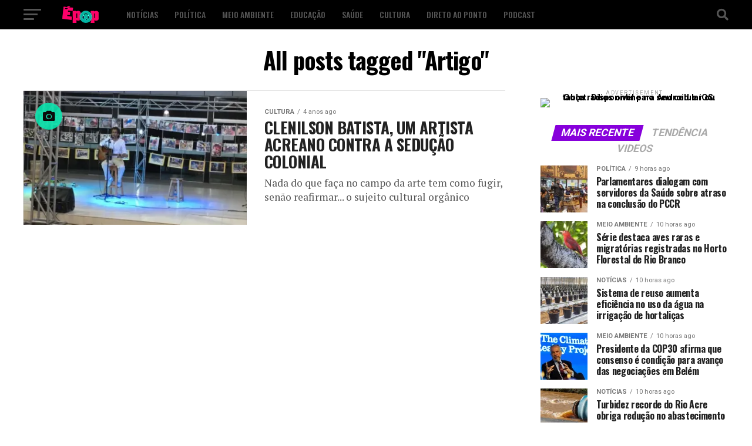

--- FILE ---
content_type: text/html; charset=UTF-8
request_url: https://epope.com.br/tag/artigo/
body_size: 90178
content:
<!DOCTYPE html>
<html dir="ltr" lang="pt-BR" prefix="og: https://ogp.me/ns#">
<head>
<meta charset="UTF-8" >
<meta name="viewport" id="viewport" content="width=device-width, initial-scale=1.0, maximum-scale=1.0, minimum-scale=1.0, user-scalable=no" />
<link rel="pingback" href="https://epope.com.br/xmlrpc.php" />
<meta property="og:description" content="Comunicação, Cultura, Educação e Entretenimento" />
<title>Artigo - É Pop</title>
	<style>img:is([sizes="auto" i], [sizes^="auto," i]) { contain-intrinsic-size: 3000px 1500px }</style>
	
		<!-- All in One SEO 4.9.0 - aioseo.com -->
	<meta name="robots" content="max-image-preview:large" />
	<link rel="canonical" href="https://epope.com.br/tag/artigo/" />
	<meta name="generator" content="All in One SEO (AIOSEO) 4.9.0" />
		<script data-jetpack-boost="ignore" type="application/ld+json" class="aioseo-schema">
			{"@context":"https:\/\/schema.org","@graph":[{"@type":"BreadcrumbList","@id":"https:\/\/epope.com.br\/tag\/artigo\/#breadcrumblist","itemListElement":[{"@type":"ListItem","@id":"https:\/\/epope.com.br#listItem","position":1,"name":"Home","item":"https:\/\/epope.com.br","nextItem":{"@type":"ListItem","@id":"https:\/\/epope.com.br\/tag\/artigo\/#listItem","name":"Artigo"}},{"@type":"ListItem","@id":"https:\/\/epope.com.br\/tag\/artigo\/#listItem","position":2,"name":"Artigo","previousItem":{"@type":"ListItem","@id":"https:\/\/epope.com.br#listItem","name":"Home"}}]},{"@type":"CollectionPage","@id":"https:\/\/epope.com.br\/tag\/artigo\/#collectionpage","url":"https:\/\/epope.com.br\/tag\/artigo\/","name":"Artigo - \u00c9 Pop","inLanguage":"pt-BR","isPartOf":{"@id":"https:\/\/epope.com.br\/#website"},"breadcrumb":{"@id":"https:\/\/epope.com.br\/tag\/artigo\/#breadcrumblist"}},{"@type":"Organization","@id":"https:\/\/epope.com.br\/#organization","name":"\u00c9 pop","description":"Comunica\u00e7\u00e3o, Cultura, Educa\u00e7\u00e3o e Entretenimento","url":"https:\/\/epope.com.br\/","logo":{"@type":"ImageObject","url":"https:\/\/i0.wp.com\/epope.com.br\/wp-content\/uploads\/2021\/12\/cropped-unnamed.jpg?fit=512%2C512&ssl=1","@id":"https:\/\/epope.com.br\/tag\/artigo\/#organizationLogo","width":512,"height":512},"image":{"@id":"https:\/\/epope.com.br\/tag\/artigo\/#organizationLogo"},"sameAs":["https:\/\/www.facebook.com\/epopradio","https:\/\/www.instagram.com\/epopradioweb\/","https:\/\/youtube.com\/c\/PopTVapp"]},{"@type":"WebSite","@id":"https:\/\/epope.com.br\/#website","url":"https:\/\/epope.com.br\/","name":"\u00c9 Pop","description":"Comunica\u00e7\u00e3o, Cultura, Educa\u00e7\u00e3o e Entretenimento","inLanguage":"pt-BR","publisher":{"@id":"https:\/\/epope.com.br\/#organization"}}]}
		</script>
		<!-- All in One SEO -->

<!-- Google tag (gtag.js) consent mode dataLayer added by Site Kit -->

<!-- End Google tag (gtag.js) consent mode dataLayer added by Site Kit -->
<link rel='dns-prefetch' href='//www.googletagmanager.com' />
<link rel='dns-prefetch' href='//stats.wp.com' />
<link rel='dns-prefetch' href='//ajax.googleapis.com' />
<link rel='dns-prefetch' href='//fonts.googleapis.com' />
<link rel='dns-prefetch' href='//pagead2.googlesyndication.com' />
<link rel='dns-prefetch' href='//fundingchoicesmessages.google.com' />
<link rel='preconnect' href='//i0.wp.com' />
<link rel='preconnect' href='//c0.wp.com' />
<link rel="alternate" type="application/rss+xml" title="Feed para É Pop &raquo;" href="https://epope.com.br/feed/" />
<link rel="alternate" type="application/rss+xml" title="Feed de comentários para É Pop &raquo;" href="https://epope.com.br/comments/feed/" />
<link rel="alternate" type="application/rss+xml" title="Feed de tag para É Pop &raquo; Artigo" href="https://epope.com.br/tag/artigo/feed/" />

<link rel='stylesheet' id='all-css-2a7275234b89efa011a1b6f9cbe52ab2' href='https://epope.com.br/wp-content/boost-cache/static/b7d08d13aa.min.css' type='text/css' media='all' />
<style id='mvp-custom-style-inline-css'>


#mvp-wallpaper {
	background: url() no-repeat 50% 0;
	}

#mvp-foot-copy a {
	color: #0be6af;
	}

#mvp-content-main p a,
#mvp-content-main ul a,
#mvp-content-main ol a,
.mvp-post-add-main p a,
.mvp-post-add-main ul a,
.mvp-post-add-main ol a {
	box-shadow: inset 0 -4px 0 #0be6af;
	}

#mvp-content-main p a:hover,
#mvp-content-main ul a:hover,
#mvp-content-main ol a:hover,
.mvp-post-add-main p a:hover,
.mvp-post-add-main ul a:hover,
.mvp-post-add-main ol a:hover {
	background: #0be6af;
	}

a,
a:visited,
.post-info-name a,
.woocommerce .woocommerce-breadcrumb a {
	color: #8700db;
	}

#mvp-side-wrap a:hover {
	color: #8700db;
	}

.mvp-fly-top:hover,
.mvp-vid-box-wrap,
ul.mvp-soc-mob-list li.mvp-soc-mob-com {
	background: #0be6af;
	}

nav.mvp-fly-nav-menu ul li.menu-item-has-children:after,
.mvp-feat1-left-wrap span.mvp-cd-cat,
.mvp-widget-feat1-top-story span.mvp-cd-cat,
.mvp-widget-feat2-left-cont span.mvp-cd-cat,
.mvp-widget-dark-feat span.mvp-cd-cat,
.mvp-widget-dark-sub span.mvp-cd-cat,
.mvp-vid-wide-text span.mvp-cd-cat,
.mvp-feat2-top-text span.mvp-cd-cat,
.mvp-feat3-main-story span.mvp-cd-cat,
.mvp-feat3-sub-text span.mvp-cd-cat,
.mvp-feat4-main-text span.mvp-cd-cat,
.woocommerce-message:before,
.woocommerce-info:before,
.woocommerce-message:before {
	color: #0be6af;
	}

#searchform input,
.mvp-authors-name {
	border-bottom: 1px solid #0be6af;
	}

.mvp-fly-top:hover {
	border-top: 1px solid #0be6af;
	border-left: 1px solid #0be6af;
	border-bottom: 1px solid #0be6af;
	}

.woocommerce .widget_price_filter .ui-slider .ui-slider-handle,
.woocommerce #respond input#submit.alt,
.woocommerce a.button.alt,
.woocommerce button.button.alt,
.woocommerce input.button.alt,
.woocommerce #respond input#submit.alt:hover,
.woocommerce a.button.alt:hover,
.woocommerce button.button.alt:hover,
.woocommerce input.button.alt:hover {
	background-color: #0be6af;
	}

.woocommerce-error,
.woocommerce-info,
.woocommerce-message {
	border-top-color: #0be6af;
	}

ul.mvp-feat1-list-buts li.active span.mvp-feat1-list-but,
span.mvp-widget-home-title,
span.mvp-post-cat,
span.mvp-feat1-pop-head {
	background: #8700db;
	}

.woocommerce span.onsale {
	background-color: #8700db;
	}

.mvp-widget-feat2-side-more-but,
.woocommerce .star-rating span:before,
span.mvp-prev-next-label,
.mvp-cat-date-wrap .sticky {
	color: #8700db !important;
	}

#mvp-main-nav-top,
#mvp-fly-wrap,
.mvp-soc-mob-right,
#mvp-main-nav-small-cont {
	background: #000000;
	}

#mvp-main-nav-small .mvp-fly-but-wrap span,
#mvp-main-nav-small .mvp-search-but-wrap span,
.mvp-nav-top-left .mvp-fly-but-wrap span,
#mvp-fly-wrap .mvp-fly-but-wrap span {
	background: #555555;
	}

.mvp-nav-top-right .mvp-nav-search-but,
span.mvp-fly-soc-head,
.mvp-soc-mob-right i,
#mvp-main-nav-small span.mvp-nav-search-but,
#mvp-main-nav-small .mvp-nav-menu ul li a  {
	color: #555555;
	}

#mvp-main-nav-small .mvp-nav-menu ul li.menu-item-has-children a:after {
	border-color: #555555 transparent transparent transparent;
	}

#mvp-nav-top-wrap span.mvp-nav-search-but:hover,
#mvp-main-nav-small span.mvp-nav-search-but:hover {
	color: #0be6af;
	}

#mvp-nav-top-wrap .mvp-fly-but-wrap:hover span,
#mvp-main-nav-small .mvp-fly-but-wrap:hover span,
span.mvp-woo-cart-num:hover {
	background: #0be6af;
	}

#mvp-main-nav-bot-cont {
	background: #ffffff;
	}

#mvp-nav-bot-wrap .mvp-fly-but-wrap span,
#mvp-nav-bot-wrap .mvp-search-but-wrap span {
	background: #000000;
	}

#mvp-nav-bot-wrap span.mvp-nav-search-but,
#mvp-nav-bot-wrap .mvp-nav-menu ul li a {
	color: #000000;
	}

#mvp-nav-bot-wrap .mvp-nav-menu ul li.menu-item-has-children a:after {
	border-color: #000000 transparent transparent transparent;
	}

.mvp-nav-menu ul li:hover a {
	border-bottom: 5px solid #0be6af;
	}

#mvp-nav-bot-wrap .mvp-fly-but-wrap:hover span {
	background: #0be6af;
	}

#mvp-nav-bot-wrap span.mvp-nav-search-but:hover {
	color: #0be6af;
	}

body,
.mvp-feat1-feat-text p,
.mvp-feat2-top-text p,
.mvp-feat3-main-text p,
.mvp-feat3-sub-text p,
#searchform input,
.mvp-author-info-text,
span.mvp-post-excerpt,
.mvp-nav-menu ul li ul.sub-menu li a,
nav.mvp-fly-nav-menu ul li a,
.mvp-ad-label,
span.mvp-feat-caption,
.mvp-post-tags a,
.mvp-post-tags a:visited,
span.mvp-author-box-name a,
#mvp-author-box-text p,
.mvp-post-gallery-text p,
ul.mvp-soc-mob-list li span,
#comments,
h3#reply-title,
h2.comments,
#mvp-foot-copy p,
span.mvp-fly-soc-head,
.mvp-post-tags-header,
span.mvp-prev-next-label,
span.mvp-post-add-link-but,
#mvp-comments-button a,
#mvp-comments-button span.mvp-comment-but-text,
.woocommerce ul.product_list_widget span.product-title,
.woocommerce ul.product_list_widget li a,
.woocommerce #reviews #comments ol.commentlist li .comment-text p.meta,
.woocommerce div.product p.price,
.woocommerce div.product p.price ins,
.woocommerce div.product p.price del,
.woocommerce ul.products li.product .price del,
.woocommerce ul.products li.product .price ins,
.woocommerce ul.products li.product .price,
.woocommerce #respond input#submit,
.woocommerce a.button,
.woocommerce button.button,
.woocommerce input.button,
.woocommerce .widget_price_filter .price_slider_amount .button,
.woocommerce span.onsale,
.woocommerce-review-link,
#woo-content p.woocommerce-result-count,
.woocommerce div.product .woocommerce-tabs ul.tabs li a,
a.mvp-inf-more-but,
span.mvp-cont-read-but,
span.mvp-cd-cat,
span.mvp-cd-date,
.mvp-feat4-main-text p,
span.mvp-woo-cart-num,
span.mvp-widget-home-title2,
.wp-caption,
#mvp-content-main p.wp-caption-text,
.gallery-caption,
.mvp-post-add-main p.wp-caption-text,
#bbpress-forums,
#bbpress-forums p,
.protected-post-form input,
#mvp-feat6-text p {
	font-family: 'Roboto', sans-serif;
	}

.mvp-blog-story-text p,
span.mvp-author-page-desc,
#mvp-404 p,
.mvp-widget-feat1-bot-text p,
.mvp-widget-feat2-left-text p,
.mvp-flex-story-text p,
.mvp-search-text p,
#mvp-content-main p,
.mvp-post-add-main p,
#mvp-content-main ul li,
#mvp-content-main ol li,
.rwp-summary,
.rwp-u-review__comment,
.mvp-feat5-mid-main-text p,
.mvp-feat5-small-main-text p,
#mvp-content-main .wp-block-button__link,
.wp-block-audio figcaption,
.wp-block-video figcaption,
.wp-block-embed figcaption,
.wp-block-verse pre,
pre.wp-block-verse {
	font-family: 'PT Serif', sans-serif;
	}

.mvp-nav-menu ul li a,
#mvp-foot-menu ul li a {
	font-family: 'Oswald', sans-serif;
	}


.mvp-feat1-sub-text h2,
.mvp-feat1-pop-text h2,
.mvp-feat1-list-text h2,
.mvp-widget-feat1-top-text h2,
.mvp-widget-feat1-bot-text h2,
.mvp-widget-dark-feat-text h2,
.mvp-widget-dark-sub-text h2,
.mvp-widget-feat2-left-text h2,
.mvp-widget-feat2-right-text h2,
.mvp-blog-story-text h2,
.mvp-flex-story-text h2,
.mvp-vid-wide-more-text p,
.mvp-prev-next-text p,
.mvp-related-text,
.mvp-post-more-text p,
h2.mvp-authors-latest a,
.mvp-feat2-bot-text h2,
.mvp-feat3-sub-text h2,
.mvp-feat3-main-text h2,
.mvp-feat4-main-text h2,
.mvp-feat5-text h2,
.mvp-feat5-mid-main-text h2,
.mvp-feat5-small-main-text h2,
.mvp-feat5-mid-sub-text h2,
#mvp-feat6-text h2,
.alp-related-posts-wrapper .alp-related-post .post-title {
	font-family: 'Oswald', sans-serif;
	}

.mvp-feat2-top-text h2,
.mvp-feat1-feat-text h2,
h1.mvp-post-title,
h1.mvp-post-title-wide,
.mvp-drop-nav-title h4,
#mvp-content-main blockquote p,
.mvp-post-add-main blockquote p,
#mvp-content-main p.has-large-font-size,
#mvp-404 h1,
#woo-content h1.page-title,
.woocommerce div.product .product_title,
.woocommerce ul.products li.product h3,
.alp-related-posts .current .post-title {
	font-family: 'Oswald', sans-serif;
	}

span.mvp-feat1-pop-head,
.mvp-feat1-pop-text:before,
span.mvp-feat1-list-but,
span.mvp-widget-home-title,
.mvp-widget-feat2-side-more,
span.mvp-post-cat,
span.mvp-page-head,
h1.mvp-author-top-head,
.mvp-authors-name,
#mvp-content-main h1,
#mvp-content-main h2,
#mvp-content-main h3,
#mvp-content-main h4,
#mvp-content-main h5,
#mvp-content-main h6,
.woocommerce .related h2,
.woocommerce div.product .woocommerce-tabs .panel h2,
.woocommerce div.product .product_title,
.mvp-feat5-side-list .mvp-feat1-list-img:after {
	font-family: 'Roboto', sans-serif;
	}

	

	#mvp-main-body-wrap {
		padding-top: 20px;
		}
	#mvp-feat2-wrap,
	#mvp-feat4-wrap,
	#mvp-post-feat-img-wide,
	#mvp-vid-wide-wrap {
		margin-top: -20px;
		}
	@media screen and (max-width: 479px) {
		#mvp-main-body-wrap {
			padding-top: 15px;
			}
		#mvp-feat2-wrap,
		#mvp-feat4-wrap,
		#mvp-post-feat-img-wide,
		#mvp-vid-wide-wrap {
			margin-top: -15px;
			}
		}
		

	.mvp-nav-links {
		display: none;
		}
		

	@media screen and (max-width: 479px) {
		.single #mvp-content-body-top {
			max-height: 400px;
			}
		.single .mvp-cont-read-but-wrap {
			display: inline;
			}
		}
		

	.alp-advert {
		display: none;
	}
	.alp-related-posts-wrapper .alp-related-posts .current {
		margin: 0 0 10px;
	}
		
</style>
<style id='wp-emoji-styles-inline-css'>

	img.wp-smiley, img.emoji {
		display: inline !important;
		border: none !important;
		box-shadow: none !important;
		height: 1em !important;
		width: 1em !important;
		margin: 0 0.07em !important;
		vertical-align: -0.1em !important;
		background: none !important;
		padding: 0 !important;
	}
</style>
<style id='classic-theme-styles-inline-css'>
/*! This file is auto-generated */
.wp-block-button__link{color:#fff;background-color:#32373c;border-radius:9999px;box-shadow:none;text-decoration:none;padding:calc(.667em + 2px) calc(1.333em + 2px);font-size:1.125em}.wp-block-file__button{background:#32373c;color:#fff;text-decoration:none}
</style>
<style id='jetpack-sharing-buttons-style-inline-css'>
.jetpack-sharing-buttons__services-list{display:flex;flex-direction:row;flex-wrap:wrap;gap:0;list-style-type:none;margin:5px;padding:0}.jetpack-sharing-buttons__services-list.has-small-icon-size{font-size:12px}.jetpack-sharing-buttons__services-list.has-normal-icon-size{font-size:16px}.jetpack-sharing-buttons__services-list.has-large-icon-size{font-size:24px}.jetpack-sharing-buttons__services-list.has-huge-icon-size{font-size:36px}@media print{.jetpack-sharing-buttons__services-list{display:none!important}}.editor-styles-wrapper .wp-block-jetpack-sharing-buttons{gap:0;padding-inline-start:0}ul.jetpack-sharing-buttons__services-list.has-background{padding:1.25em 2.375em}
</style>
<style id='global-styles-inline-css'>
:root{--wp--preset--aspect-ratio--square: 1;--wp--preset--aspect-ratio--4-3: 4/3;--wp--preset--aspect-ratio--3-4: 3/4;--wp--preset--aspect-ratio--3-2: 3/2;--wp--preset--aspect-ratio--2-3: 2/3;--wp--preset--aspect-ratio--16-9: 16/9;--wp--preset--aspect-ratio--9-16: 9/16;--wp--preset--color--black: #000000;--wp--preset--color--cyan-bluish-gray: #abb8c3;--wp--preset--color--white: #ffffff;--wp--preset--color--pale-pink: #f78da7;--wp--preset--color--vivid-red: #cf2e2e;--wp--preset--color--luminous-vivid-orange: #ff6900;--wp--preset--color--luminous-vivid-amber: #fcb900;--wp--preset--color--light-green-cyan: #7bdcb5;--wp--preset--color--vivid-green-cyan: #00d084;--wp--preset--color--pale-cyan-blue: #8ed1fc;--wp--preset--color--vivid-cyan-blue: #0693e3;--wp--preset--color--vivid-purple: #9b51e0;--wp--preset--color--: #444;--wp--preset--gradient--vivid-cyan-blue-to-vivid-purple: linear-gradient(135deg,rgba(6,147,227,1) 0%,rgb(155,81,224) 100%);--wp--preset--gradient--light-green-cyan-to-vivid-green-cyan: linear-gradient(135deg,rgb(122,220,180) 0%,rgb(0,208,130) 100%);--wp--preset--gradient--luminous-vivid-amber-to-luminous-vivid-orange: linear-gradient(135deg,rgba(252,185,0,1) 0%,rgba(255,105,0,1) 100%);--wp--preset--gradient--luminous-vivid-orange-to-vivid-red: linear-gradient(135deg,rgba(255,105,0,1) 0%,rgb(207,46,46) 100%);--wp--preset--gradient--very-light-gray-to-cyan-bluish-gray: linear-gradient(135deg,rgb(238,238,238) 0%,rgb(169,184,195) 100%);--wp--preset--gradient--cool-to-warm-spectrum: linear-gradient(135deg,rgb(74,234,220) 0%,rgb(151,120,209) 20%,rgb(207,42,186) 40%,rgb(238,44,130) 60%,rgb(251,105,98) 80%,rgb(254,248,76) 100%);--wp--preset--gradient--blush-light-purple: linear-gradient(135deg,rgb(255,206,236) 0%,rgb(152,150,240) 100%);--wp--preset--gradient--blush-bordeaux: linear-gradient(135deg,rgb(254,205,165) 0%,rgb(254,45,45) 50%,rgb(107,0,62) 100%);--wp--preset--gradient--luminous-dusk: linear-gradient(135deg,rgb(255,203,112) 0%,rgb(199,81,192) 50%,rgb(65,88,208) 100%);--wp--preset--gradient--pale-ocean: linear-gradient(135deg,rgb(255,245,203) 0%,rgb(182,227,212) 50%,rgb(51,167,181) 100%);--wp--preset--gradient--electric-grass: linear-gradient(135deg,rgb(202,248,128) 0%,rgb(113,206,126) 100%);--wp--preset--gradient--midnight: linear-gradient(135deg,rgb(2,3,129) 0%,rgb(40,116,252) 100%);--wp--preset--font-size--small: 13px;--wp--preset--font-size--medium: 20px;--wp--preset--font-size--large: 36px;--wp--preset--font-size--x-large: 42px;--wp--preset--spacing--20: 0.44rem;--wp--preset--spacing--30: 0.67rem;--wp--preset--spacing--40: 1rem;--wp--preset--spacing--50: 1.5rem;--wp--preset--spacing--60: 2.25rem;--wp--preset--spacing--70: 3.38rem;--wp--preset--spacing--80: 5.06rem;--wp--preset--shadow--natural: 6px 6px 9px rgba(0, 0, 0, 0.2);--wp--preset--shadow--deep: 12px 12px 50px rgba(0, 0, 0, 0.4);--wp--preset--shadow--sharp: 6px 6px 0px rgba(0, 0, 0, 0.2);--wp--preset--shadow--outlined: 6px 6px 0px -3px rgba(255, 255, 255, 1), 6px 6px rgba(0, 0, 0, 1);--wp--preset--shadow--crisp: 6px 6px 0px rgba(0, 0, 0, 1);}:where(.is-layout-flex){gap: 0.5em;}:where(.is-layout-grid){gap: 0.5em;}body .is-layout-flex{display: flex;}.is-layout-flex{flex-wrap: wrap;align-items: center;}.is-layout-flex > :is(*, div){margin: 0;}body .is-layout-grid{display: grid;}.is-layout-grid > :is(*, div){margin: 0;}:where(.wp-block-columns.is-layout-flex){gap: 2em;}:where(.wp-block-columns.is-layout-grid){gap: 2em;}:where(.wp-block-post-template.is-layout-flex){gap: 1.25em;}:where(.wp-block-post-template.is-layout-grid){gap: 1.25em;}.has-black-color{color: var(--wp--preset--color--black) !important;}.has-cyan-bluish-gray-color{color: var(--wp--preset--color--cyan-bluish-gray) !important;}.has-white-color{color: var(--wp--preset--color--white) !important;}.has-pale-pink-color{color: var(--wp--preset--color--pale-pink) !important;}.has-vivid-red-color{color: var(--wp--preset--color--vivid-red) !important;}.has-luminous-vivid-orange-color{color: var(--wp--preset--color--luminous-vivid-orange) !important;}.has-luminous-vivid-amber-color{color: var(--wp--preset--color--luminous-vivid-amber) !important;}.has-light-green-cyan-color{color: var(--wp--preset--color--light-green-cyan) !important;}.has-vivid-green-cyan-color{color: var(--wp--preset--color--vivid-green-cyan) !important;}.has-pale-cyan-blue-color{color: var(--wp--preset--color--pale-cyan-blue) !important;}.has-vivid-cyan-blue-color{color: var(--wp--preset--color--vivid-cyan-blue) !important;}.has-vivid-purple-color{color: var(--wp--preset--color--vivid-purple) !important;}.has-black-background-color{background-color: var(--wp--preset--color--black) !important;}.has-cyan-bluish-gray-background-color{background-color: var(--wp--preset--color--cyan-bluish-gray) !important;}.has-white-background-color{background-color: var(--wp--preset--color--white) !important;}.has-pale-pink-background-color{background-color: var(--wp--preset--color--pale-pink) !important;}.has-vivid-red-background-color{background-color: var(--wp--preset--color--vivid-red) !important;}.has-luminous-vivid-orange-background-color{background-color: var(--wp--preset--color--luminous-vivid-orange) !important;}.has-luminous-vivid-amber-background-color{background-color: var(--wp--preset--color--luminous-vivid-amber) !important;}.has-light-green-cyan-background-color{background-color: var(--wp--preset--color--light-green-cyan) !important;}.has-vivid-green-cyan-background-color{background-color: var(--wp--preset--color--vivid-green-cyan) !important;}.has-pale-cyan-blue-background-color{background-color: var(--wp--preset--color--pale-cyan-blue) !important;}.has-vivid-cyan-blue-background-color{background-color: var(--wp--preset--color--vivid-cyan-blue) !important;}.has-vivid-purple-background-color{background-color: var(--wp--preset--color--vivid-purple) !important;}.has-black-border-color{border-color: var(--wp--preset--color--black) !important;}.has-cyan-bluish-gray-border-color{border-color: var(--wp--preset--color--cyan-bluish-gray) !important;}.has-white-border-color{border-color: var(--wp--preset--color--white) !important;}.has-pale-pink-border-color{border-color: var(--wp--preset--color--pale-pink) !important;}.has-vivid-red-border-color{border-color: var(--wp--preset--color--vivid-red) !important;}.has-luminous-vivid-orange-border-color{border-color: var(--wp--preset--color--luminous-vivid-orange) !important;}.has-luminous-vivid-amber-border-color{border-color: var(--wp--preset--color--luminous-vivid-amber) !important;}.has-light-green-cyan-border-color{border-color: var(--wp--preset--color--light-green-cyan) !important;}.has-vivid-green-cyan-border-color{border-color: var(--wp--preset--color--vivid-green-cyan) !important;}.has-pale-cyan-blue-border-color{border-color: var(--wp--preset--color--pale-cyan-blue) !important;}.has-vivid-cyan-blue-border-color{border-color: var(--wp--preset--color--vivid-cyan-blue) !important;}.has-vivid-purple-border-color{border-color: var(--wp--preset--color--vivid-purple) !important;}.has-vivid-cyan-blue-to-vivid-purple-gradient-background{background: var(--wp--preset--gradient--vivid-cyan-blue-to-vivid-purple) !important;}.has-light-green-cyan-to-vivid-green-cyan-gradient-background{background: var(--wp--preset--gradient--light-green-cyan-to-vivid-green-cyan) !important;}.has-luminous-vivid-amber-to-luminous-vivid-orange-gradient-background{background: var(--wp--preset--gradient--luminous-vivid-amber-to-luminous-vivid-orange) !important;}.has-luminous-vivid-orange-to-vivid-red-gradient-background{background: var(--wp--preset--gradient--luminous-vivid-orange-to-vivid-red) !important;}.has-very-light-gray-to-cyan-bluish-gray-gradient-background{background: var(--wp--preset--gradient--very-light-gray-to-cyan-bluish-gray) !important;}.has-cool-to-warm-spectrum-gradient-background{background: var(--wp--preset--gradient--cool-to-warm-spectrum) !important;}.has-blush-light-purple-gradient-background{background: var(--wp--preset--gradient--blush-light-purple) !important;}.has-blush-bordeaux-gradient-background{background: var(--wp--preset--gradient--blush-bordeaux) !important;}.has-luminous-dusk-gradient-background{background: var(--wp--preset--gradient--luminous-dusk) !important;}.has-pale-ocean-gradient-background{background: var(--wp--preset--gradient--pale-ocean) !important;}.has-electric-grass-gradient-background{background: var(--wp--preset--gradient--electric-grass) !important;}.has-midnight-gradient-background{background: var(--wp--preset--gradient--midnight) !important;}.has-small-font-size{font-size: var(--wp--preset--font-size--small) !important;}.has-medium-font-size{font-size: var(--wp--preset--font-size--medium) !important;}.has-large-font-size{font-size: var(--wp--preset--font-size--large) !important;}.has-x-large-font-size{font-size: var(--wp--preset--font-size--x-large) !important;}
:where(.wp-block-post-template.is-layout-flex){gap: 1.25em;}:where(.wp-block-post-template.is-layout-grid){gap: 1.25em;}
:where(.wp-block-columns.is-layout-flex){gap: 2em;}:where(.wp-block-columns.is-layout-grid){gap: 2em;}
:root :where(.wp-block-pullquote){font-size: 1.5em;line-height: 1.6;}
</style>
<link rel='stylesheet' id='ql-jquery-ui-css' href='//ajax.googleapis.com/ajax/libs/jqueryui/1.12.1/themes/smoothness/jquery-ui.css?ver=6.8.3' media='all' />
<link rel='stylesheet' id='dashicons-css' href='https://epope.com.br/wp-includes/css/dashicons.min.css?ver=6.8.3' media='all' />
<link rel='stylesheet' id='mvp-fonts-css' href='//fonts.googleapis.com/css?family=Roboto%3A300%2C400%2C700%2C900%7COswald%3A400%2C700%7CAdvent+Pro%3A700%7COpen+Sans%3A700%7CAnton%3A400Oswald%3A100%2C200%2C300%2C400%2C500%2C600%2C700%2C800%2C900%7COswald%3A100%2C200%2C300%2C400%2C500%2C600%2C700%2C800%2C900%7CRoboto%3A100%2C200%2C300%2C400%2C500%2C600%2C700%2C800%2C900%7CRoboto%3A100%2C200%2C300%2C400%2C500%2C600%2C700%2C800%2C900%7CPT+Serif%3A100%2C200%2C300%2C400%2C500%2C600%2C700%2C800%2C900%7COswald%3A100%2C200%2C300%2C400%2C500%2C600%2C700%2C800%2C900%26subset%3Dlatin%2Clatin-ext%2Ccyrillic%2Ccyrillic-ext%2Cgreek-ext%2Cgreek%2Cvietnamese' media='all' />



<!-- Snippet da etiqueta do Google (gtag.js) adicionado pelo Site Kit -->
<!-- Snippet do Google Análises adicionado pelo Site Kit -->


<link rel="https://api.w.org/" href="https://epope.com.br/wp-json/" /><link rel="alternate" title="JSON" type="application/json" href="https://epope.com.br/wp-json/wp/v2/tags/225" /><link rel="EditURI" type="application/rsd+xml" title="RSD" href="https://epope.com.br/xmlrpc.php?rsd" />
<meta name="generator" content="WordPress 6.8.3" />
<meta name="generator" content="Site Kit by Google 1.166.0" />	<style>img#wpstats{display:none}</style>
		
<!-- Meta-etiquetas do Google AdSense adicionado pelo Site Kit -->
<meta name="google-adsense-platform-account" content="ca-host-pub-2644536267352236">
<meta name="google-adsense-platform-domain" content="sitekit.withgoogle.com">
<!-- Fim das meta-etiquetas do Google AdSense adicionado pelo Site Kit -->

<!-- Código do Google Adsense adicionado pelo Site Kit -->


<!-- Fim do código do Google AdSense adicionado pelo Site Kit -->

<!-- Snippet de Recuperação de Bloqueio de Anúncios do Google AdSense adicionado pelo Site Kit -->

<!-- Snippet final de Recuperação de Bloqueio de Anúncios do Google AdSense adicionado pelo Site Kit -->

<!-- Snippet de Proteção contra Erros de Recuperação de Anúncios do Google AdSense adicionado pelo Site Kit -->

<!-- Snippet final de Proteção contra o Erro de Recuperação do Bloqueio de Anúncios do Google AdSense adicionado pelo Site Kite -->
<link rel="icon" href="https://i0.wp.com/epope.com.br/wp-content/uploads/2021/12/cropped-unnamed.jpg?fit=32%2C32&#038;ssl=1" sizes="32x32" />
<link rel="icon" href="https://i0.wp.com/epope.com.br/wp-content/uploads/2021/12/cropped-unnamed.jpg?fit=192%2C192&#038;ssl=1" sizes="192x192" />
<link rel="apple-touch-icon" href="https://i0.wp.com/epope.com.br/wp-content/uploads/2021/12/cropped-unnamed.jpg?fit=180%2C180&#038;ssl=1" />
<meta name="msapplication-TileImage" content="https://i0.wp.com/epope.com.br/wp-content/uploads/2021/12/cropped-unnamed.jpg?fit=270%2C270&#038;ssl=1" />
</head>
<body class="archive tag tag-artigo tag-225 wp-embed-responsive wp-theme-zox-news">
	<div id="mvp-fly-wrap">
	<div id="mvp-fly-menu-top" class="left relative">
		<div class="mvp-fly-top-out left relative">
			<div class="mvp-fly-top-in">
				<div id="mvp-fly-logo" class="left relative">
											<a href="https://epope.com.br/"><img src="https://epope.com.br/wp-content/uploads/2021/12/logo-Pop-NAV.png" alt="É Pop" data-rjs="2" /></a>
									</div><!--mvp-fly-logo-->
			</div><!--mvp-fly-top-in-->
			<div class="mvp-fly-but-wrap mvp-fly-but-menu mvp-fly-but-click">
				<span></span>
				<span></span>
				<span></span>
				<span></span>
			</div><!--mvp-fly-but-wrap-->
		</div><!--mvp-fly-top-out-->
	</div><!--mvp-fly-menu-top-->
	<div id="mvp-fly-menu-wrap">
		<nav class="mvp-fly-nav-menu left relative">
			<div class="menu-menu-container"><ul id="menu-menu" class="menu"><li id="menu-item-1642" class="menu-item menu-item-type-taxonomy menu-item-object-category menu-item-1642"><a href="https://epope.com.br/category/noticias/">Notícias</a></li>
<li id="menu-item-431" class="menu-item menu-item-type-taxonomy menu-item-object-category menu-item-431"><a href="https://epope.com.br/category/politica/">Política</a></li>
<li id="menu-item-640" class="menu-item menu-item-type-taxonomy menu-item-object-category menu-item-640"><a href="https://epope.com.br/category/meio-ambiente/">MEIO AMBIENTE</a></li>
<li id="menu-item-1627" class="menu-item menu-item-type-taxonomy menu-item-object-category menu-item-1627"><a href="https://epope.com.br/category/educacao/">Educação</a></li>
<li id="menu-item-1680" class="menu-item menu-item-type-taxonomy menu-item-object-category menu-item-1680"><a href="https://epope.com.br/category/saude/">Saúde</a></li>
<li id="menu-item-186" class="menu-item menu-item-type-taxonomy menu-item-object-category menu-item-186"><a href="https://epope.com.br/category/cultura/">Cultura</a></li>
<li id="menu-item-15409" class="menu-item menu-item-type-taxonomy menu-item-object-category menu-item-15409"><a href="https://epope.com.br/category/direto-ao-ponto/">Direto ao ponto</a></li>
<li id="menu-item-1084" class="menu-item menu-item-type-taxonomy menu-item-object-category menu-item-1084"><a href="https://epope.com.br/category/podcast/">Podcast</a></li>
<li id="menu-item-916" class="menu-item menu-item-type-taxonomy menu-item-object-category menu-item-916"><a href="https://epope.com.br/category/agenda-cultural/">Agenda Cultural</a></li>
<li id="menu-item-184" class="menu-item menu-item-type-custom menu-item-object-custom menu-item-184"><a href="https://www.amazon.com.br/Computadores-Informatica/b?ie=UTF8&#038;node=16339926011">Loja É Pop</a></li>
<li id="menu-item-10976" class="menu-item menu-item-type-taxonomy menu-item-object-category menu-item-10976"><a href="https://epope.com.br/category/carnaval-2024/">Carnaval 2024</a></li>
</ul></div>		</nav>
	</div><!--mvp-fly-menu-wrap-->
	<div id="mvp-fly-soc-wrap">
		<span class="mvp-fly-soc-head">Connect with us</span>
		<ul class="mvp-fly-soc-list left relative">
							<li><a href="https://www.facebook.com/epopradio" target="_blank" class="fab fa-facebook-f"></a></li>
										<li><a href="https://twitter.com/EpopRadioweb?t=iVIS_qos614IzMLiWALoTw&#038;s=08" target="_blank" class="fab fa-twitter"></a></li>
													<li><a href="https://www.facebook.com/epopradio" target="_blank" class="fab fa-instagram"></a></li>
													<li><a href="https://youtube.com/c/%C3%89PopTVapp" target="_blank" class="fab fa-youtube"></a></li>
											</ul>
	</div><!--mvp-fly-soc-wrap-->
</div><!--mvp-fly-wrap-->	<div id="mvp-site" class="left relative">
		<div id="mvp-search-wrap">
			<div id="mvp-search-box">
				<form method="get" id="searchform" action="https://epope.com.br/">
	<input type="text" name="s" id="s" value="Search" onfocus='if (this.value == "Search") { this.value = ""; }' onblur='if (this.value == "") { this.value = "Search"; }' />
	<input type="hidden" id="searchsubmit" value="Search" />
</form>			</div><!--mvp-search-box-->
			<div class="mvp-search-but-wrap mvp-search-click">
				<span></span>
				<span></span>
			</div><!--mvp-search-but-wrap-->
		</div><!--mvp-search-wrap-->
				<div id="mvp-site-wall" class="left relative">
						<div id="mvp-site-main" class="left relative">
			<header id="mvp-main-head-wrap" class="left relative">
									<nav id="mvp-main-nav-wrap" class="left relative">
						<div id="mvp-main-nav-small" class="left relative">
							<div id="mvp-main-nav-small-cont" class="left">
								<div class="mvp-main-box">
									<div id="mvp-nav-small-wrap">
										<div class="mvp-nav-small-right-out left">
											<div class="mvp-nav-small-right-in">
												<div class="mvp-nav-small-cont left">
													<div class="mvp-nav-small-left-out right">
														<div id="mvp-nav-small-left" class="left relative">
															<div class="mvp-fly-but-wrap mvp-fly-but-click left relative">
																<span></span>
																<span></span>
																<span></span>
																<span></span>
															</div><!--mvp-fly-but-wrap-->
														</div><!--mvp-nav-small-left-->
														<div class="mvp-nav-small-left-in">
															<div class="mvp-nav-small-mid left">
																<div class="mvp-nav-small-logo left relative">
																																			<a href="https://epope.com.br/"><img src="https://epope.com.br/wp-content/uploads/2021/12/logo-Pop-NAV.png" alt="É Pop" data-rjs="2" /></a>
																																																				<h2 class="mvp-logo-title">É Pop</h2>
																																	</div><!--mvp-nav-small-logo-->
																<div class="mvp-nav-small-mid-right left">
																																		<div class="mvp-nav-menu left">
																		<div class="menu-menu-container"><ul id="menu-menu-1" class="menu"><li class="menu-item menu-item-type-taxonomy menu-item-object-category menu-item-1642 mvp-mega-dropdown"><a href="https://epope.com.br/category/noticias/">Notícias</a><div class="mvp-mega-dropdown"><div class="mvp-main-box"><ul class="mvp-mega-list"><li><a href="https://epope.com.br/sistema-de-reuso-aumenta-eficiencia-no-uso-da-agua-na-irrigacao-de-hortalicas/"><div class="mvp-mega-img"><img width="400" height="240" src="https://i0.wp.com/epope.com.br/wp-content/uploads/2025/11/251118_ReusoAguaHortalicas.jpg?resize=400%2C240&amp;ssl=1" class="attachment-mvp-mid-thumb size-mvp-mid-thumb wp-post-image" alt="" decoding="async" fetchpriority="high" srcset="https://i0.wp.com/epope.com.br/wp-content/uploads/2025/11/251118_ReusoAguaHortalicas.jpg?resize=590%2C354&amp;ssl=1 590w, https://i0.wp.com/epope.com.br/wp-content/uploads/2025/11/251118_ReusoAguaHortalicas.jpg?resize=400%2C240&amp;ssl=1 400w, https://i0.wp.com/epope.com.br/wp-content/uploads/2025/11/251118_ReusoAguaHortalicas.jpg?zoom=2&amp;resize=400%2C240&amp;ssl=1 800w" sizes="(max-width: 400px) 100vw, 400px" data-attachment-id="31461" data-permalink="https://epope.com.br/sistema-de-reuso-aumenta-eficiencia-no-uso-da-agua-na-irrigacao-de-hortalicas/251118_reusoaguahortalicas/" data-orig-file="https://i0.wp.com/epope.com.br/wp-content/uploads/2025/11/251118_ReusoAguaHortalicas.jpg?fit=900%2C517&amp;ssl=1" data-orig-size="900,517" data-comments-opened="0" data-image-meta="{&quot;aperture&quot;:&quot;1.8&quot;,&quot;credit&quot;:&quot;&quot;,&quot;camera&quot;:&quot;SM-G780G&quot;,&quot;caption&quot;:&quot;&quot;,&quot;created_timestamp&quot;:&quot;1698342097&quot;,&quot;copyright&quot;:&quot;&quot;,&quot;focal_length&quot;:&quot;5.4&quot;,&quot;iso&quot;:&quot;40&quot;,&quot;shutter_speed&quot;:&quot;0.0012626262626263&quot;,&quot;title&quot;:&quot;&quot;,&quot;orientation&quot;:&quot;1&quot;}" data-image-title="251118_ReusoÁguaHortaliças" data-image-description="" data-image-caption="" data-medium-file="https://i0.wp.com/epope.com.br/wp-content/uploads/2025/11/251118_ReusoAguaHortalicas.jpg?fit=300%2C172&amp;ssl=1" data-large-file="https://i0.wp.com/epope.com.br/wp-content/uploads/2025/11/251118_ReusoAguaHortalicas.jpg?fit=740%2C425&amp;ssl=1" /></div><p>Sistema de reuso aumenta eficiência no uso da água na irrigação de hortaliças</p></a></li><li><a href="https://epope.com.br/turbidez-recorde-do-rio-acre-obriga-reducao-no-abastecimento-de-agua-em-rio-branco/"><div class="mvp-mega-img"><img width="400" height="240" src="https://i0.wp.com/epope.com.br/wp-content/uploads/2025/11/Equipamentos-saerb-11.jpeg?resize=400%2C240&amp;ssl=1" class="attachment-mvp-mid-thumb size-mvp-mid-thumb wp-post-image" alt="" decoding="async" srcset="https://i0.wp.com/epope.com.br/wp-content/uploads/2025/11/Equipamentos-saerb-11.jpeg?resize=1000%2C600&amp;ssl=1 1000w, https://i0.wp.com/epope.com.br/wp-content/uploads/2025/11/Equipamentos-saerb-11.jpeg?resize=590%2C354&amp;ssl=1 590w, https://i0.wp.com/epope.com.br/wp-content/uploads/2025/11/Equipamentos-saerb-11.jpeg?resize=400%2C240&amp;ssl=1 400w, https://i0.wp.com/epope.com.br/wp-content/uploads/2025/11/Equipamentos-saerb-11.jpeg?zoom=2&amp;resize=400%2C240&amp;ssl=1 800w, https://i0.wp.com/epope.com.br/wp-content/uploads/2025/11/Equipamentos-saerb-11.jpeg?zoom=3&amp;resize=400%2C240&amp;ssl=1 1200w" sizes="(max-width: 400px) 100vw, 400px" data-attachment-id="31454" data-permalink="https://epope.com.br/turbidez-recorde-do-rio-acre-obriga-reducao-no-abastecimento-de-agua-em-rio-branco/equipamentos-saerb-11/" data-orig-file="https://i0.wp.com/epope.com.br/wp-content/uploads/2025/11/Equipamentos-saerb-11.jpeg?fit=1600%2C1067&amp;ssl=1" data-orig-size="1600,1067" data-comments-opened="0" data-image-meta="{&quot;aperture&quot;:&quot;0&quot;,&quot;credit&quot;:&quot;&quot;,&quot;camera&quot;:&quot;&quot;,&quot;caption&quot;:&quot;&quot;,&quot;created_timestamp&quot;:&quot;0&quot;,&quot;copyright&quot;:&quot;&quot;,&quot;focal_length&quot;:&quot;0&quot;,&quot;iso&quot;:&quot;0&quot;,&quot;shutter_speed&quot;:&quot;0&quot;,&quot;title&quot;:&quot;&quot;,&quot;orientation&quot;:&quot;0&quot;}" data-image-title="Equipamentos-saerb-11" data-image-description="" data-image-caption="" data-medium-file="https://i0.wp.com/epope.com.br/wp-content/uploads/2025/11/Equipamentos-saerb-11.jpeg?fit=300%2C200&amp;ssl=1" data-large-file="https://i0.wp.com/epope.com.br/wp-content/uploads/2025/11/Equipamentos-saerb-11.jpeg?fit=740%2C494&amp;ssl=1" /></div><p>Turbidez recorde do Rio Acre obriga redução no abastecimento de água em Rio Branco</p></a></li><li><a href="https://epope.com.br/deracre-e-ministerio-publico-realizam-inspecao-final-na-ponte-da-siberia-em-xapuri/"><div class="mvp-mega-img"><img width="400" height="240" src="https://i0.wp.com/epope.com.br/wp-content/uploads/2025/11/WhatsApp-Image-2025-11-19-at-12.48.47-1.jpeg?resize=400%2C240&amp;ssl=1" class="attachment-mvp-mid-thumb size-mvp-mid-thumb wp-post-image" alt="" decoding="async" srcset="https://i0.wp.com/epope.com.br/wp-content/uploads/2025/11/WhatsApp-Image-2025-11-19-at-12.48.47-1.jpeg?resize=1000%2C600&amp;ssl=1 1000w, https://i0.wp.com/epope.com.br/wp-content/uploads/2025/11/WhatsApp-Image-2025-11-19-at-12.48.47-1.jpeg?resize=590%2C354&amp;ssl=1 590w, https://i0.wp.com/epope.com.br/wp-content/uploads/2025/11/WhatsApp-Image-2025-11-19-at-12.48.47-1.jpeg?resize=400%2C240&amp;ssl=1 400w, https://i0.wp.com/epope.com.br/wp-content/uploads/2025/11/WhatsApp-Image-2025-11-19-at-12.48.47-1.jpeg?zoom=2&amp;resize=400%2C240&amp;ssl=1 800w, https://i0.wp.com/epope.com.br/wp-content/uploads/2025/11/WhatsApp-Image-2025-11-19-at-12.48.47-1.jpeg?zoom=3&amp;resize=400%2C240&amp;ssl=1 1200w" sizes="(max-width: 400px) 100vw, 400px" data-attachment-id="31451" data-permalink="https://epope.com.br/deracre-e-ministerio-publico-realizam-inspecao-final-na-ponte-da-siberia-em-xapuri/whatsapp-image-2025-11-19-at-12-48-47-1/" data-orig-file="https://i0.wp.com/epope.com.br/wp-content/uploads/2025/11/WhatsApp-Image-2025-11-19-at-12.48.47-1.jpeg?fit=1280%2C720&amp;ssl=1" data-orig-size="1280,720" data-comments-opened="0" data-image-meta="{&quot;aperture&quot;:&quot;0&quot;,&quot;credit&quot;:&quot;&quot;,&quot;camera&quot;:&quot;&quot;,&quot;caption&quot;:&quot;&quot;,&quot;created_timestamp&quot;:&quot;0&quot;,&quot;copyright&quot;:&quot;&quot;,&quot;focal_length&quot;:&quot;0&quot;,&quot;iso&quot;:&quot;0&quot;,&quot;shutter_speed&quot;:&quot;0&quot;,&quot;title&quot;:&quot;&quot;,&quot;orientation&quot;:&quot;0&quot;}" data-image-title="WhatsApp-Image-2025-11-19-at-12.48.47-1" data-image-description="" data-image-caption="" data-medium-file="https://i0.wp.com/epope.com.br/wp-content/uploads/2025/11/WhatsApp-Image-2025-11-19-at-12.48.47-1.jpeg?fit=300%2C169&amp;ssl=1" data-large-file="https://i0.wp.com/epope.com.br/wp-content/uploads/2025/11/WhatsApp-Image-2025-11-19-at-12.48.47-1.jpeg?fit=740%2C416&amp;ssl=1" /></div><p>Deracre e Ministério Público realizam inspeção final na Ponte da Sibéria em Xapuri</p></a></li><li><a href="https://epope.com.br/iapen-e-programa-presidios-leitores-inauguram-biblioteca-em-presidio-de-sena-madureira/"><div class="mvp-mega-img"><img width="400" height="240" src="https://i0.wp.com/epope.com.br/wp-content/uploads/2025/11/IMG-20251119-WA0059.jpg?resize=400%2C240&amp;ssl=1" class="attachment-mvp-mid-thumb size-mvp-mid-thumb wp-post-image" alt="" decoding="async" srcset="https://i0.wp.com/epope.com.br/wp-content/uploads/2025/11/IMG-20251119-WA0059.jpg?resize=1000%2C600&amp;ssl=1 1000w, https://i0.wp.com/epope.com.br/wp-content/uploads/2025/11/IMG-20251119-WA0059.jpg?resize=590%2C354&amp;ssl=1 590w, https://i0.wp.com/epope.com.br/wp-content/uploads/2025/11/IMG-20251119-WA0059.jpg?resize=400%2C240&amp;ssl=1 400w, https://i0.wp.com/epope.com.br/wp-content/uploads/2025/11/IMG-20251119-WA0059.jpg?zoom=2&amp;resize=400%2C240&amp;ssl=1 800w, https://i0.wp.com/epope.com.br/wp-content/uploads/2025/11/IMG-20251119-WA0059.jpg?zoom=3&amp;resize=400%2C240&amp;ssl=1 1200w" sizes="(max-width: 400px) 100vw, 400px" data-attachment-id="31430" data-permalink="https://epope.com.br/iapen-e-programa-presidios-leitores-inauguram-biblioteca-em-presidio-de-sena-madureira/img-20251119-wa0059/" data-orig-file="https://i0.wp.com/epope.com.br/wp-content/uploads/2025/11/IMG-20251119-WA0059.jpg?fit=1599%2C1066&amp;ssl=1" data-orig-size="1599,1066" data-comments-opened="0" data-image-meta="{&quot;aperture&quot;:&quot;0&quot;,&quot;credit&quot;:&quot;&quot;,&quot;camera&quot;:&quot;&quot;,&quot;caption&quot;:&quot;&quot;,&quot;created_timestamp&quot;:&quot;0&quot;,&quot;copyright&quot;:&quot;&quot;,&quot;focal_length&quot;:&quot;0&quot;,&quot;iso&quot;:&quot;0&quot;,&quot;shutter_speed&quot;:&quot;0&quot;,&quot;title&quot;:&quot;&quot;,&quot;orientation&quot;:&quot;0&quot;}" data-image-title="IMG-20251119-WA0059" data-image-description="" data-image-caption="" data-medium-file="https://i0.wp.com/epope.com.br/wp-content/uploads/2025/11/IMG-20251119-WA0059.jpg?fit=300%2C200&amp;ssl=1" data-large-file="https://i0.wp.com/epope.com.br/wp-content/uploads/2025/11/IMG-20251119-WA0059.jpg?fit=740%2C494&amp;ssl=1" /></div><p>Iapen e programa Presídios Leitores inauguram biblioteca em presídio de Sena Madureira</p></a></li><li><a href="https://epope.com.br/prefeitura-de-rio-branco-reforca-metas-e-amplia-acoes-de-educacao-ambiental-no-dia-mundial-do-saneamento/"><div class="mvp-mega-img"><img width="400" height="240" src="https://i0.wp.com/epope.com.br/wp-content/uploads/2025/11/Dia-Mundial-do-Saneamento-6.jpg?resize=400%2C240&amp;ssl=1" class="attachment-mvp-mid-thumb size-mvp-mid-thumb wp-post-image" alt="" decoding="async" srcset="https://i0.wp.com/epope.com.br/wp-content/uploads/2025/11/Dia-Mundial-do-Saneamento-6.jpg?resize=1000%2C600&amp;ssl=1 1000w, https://i0.wp.com/epope.com.br/wp-content/uploads/2025/11/Dia-Mundial-do-Saneamento-6.jpg?resize=590%2C354&amp;ssl=1 590w, https://i0.wp.com/epope.com.br/wp-content/uploads/2025/11/Dia-Mundial-do-Saneamento-6.jpg?resize=400%2C240&amp;ssl=1 400w, https://i0.wp.com/epope.com.br/wp-content/uploads/2025/11/Dia-Mundial-do-Saneamento-6.jpg?zoom=2&amp;resize=400%2C240&amp;ssl=1 800w, https://i0.wp.com/epope.com.br/wp-content/uploads/2025/11/Dia-Mundial-do-Saneamento-6.jpg?zoom=3&amp;resize=400%2C240&amp;ssl=1 1200w" sizes="(max-width: 400px) 100vw, 400px" data-attachment-id="31427" data-permalink="https://epope.com.br/prefeitura-de-rio-branco-reforca-metas-e-amplia-acoes-de-educacao-ambiental-no-dia-mundial-do-saneamento/dia-mundial-do-saneamento-6/" data-orig-file="https://i0.wp.com/epope.com.br/wp-content/uploads/2025/11/Dia-Mundial-do-Saneamento-6.jpg?fit=1600%2C1067&amp;ssl=1" data-orig-size="1600,1067" data-comments-opened="0" data-image-meta="{&quot;aperture&quot;:&quot;0&quot;,&quot;credit&quot;:&quot;&quot;,&quot;camera&quot;:&quot;&quot;,&quot;caption&quot;:&quot;&quot;,&quot;created_timestamp&quot;:&quot;0&quot;,&quot;copyright&quot;:&quot;&quot;,&quot;focal_length&quot;:&quot;0&quot;,&quot;iso&quot;:&quot;0&quot;,&quot;shutter_speed&quot;:&quot;0&quot;,&quot;title&quot;:&quot;&quot;,&quot;orientation&quot;:&quot;0&quot;}" data-image-title="Dia-Mundial-do-Saneamento-6" data-image-description="" data-image-caption="" data-medium-file="https://i0.wp.com/epope.com.br/wp-content/uploads/2025/11/Dia-Mundial-do-Saneamento-6.jpg?fit=300%2C200&amp;ssl=1" data-large-file="https://i0.wp.com/epope.com.br/wp-content/uploads/2025/11/Dia-Mundial-do-Saneamento-6.jpg?fit=740%2C494&amp;ssl=1" /></div><p>Prefeitura de Rio Branco reforça metas e amplia ações de educação ambiental no Dia Mundial do Saneamento</p></a></li></ul></div></div></li>
<li class="menu-item menu-item-type-taxonomy menu-item-object-category menu-item-431 mvp-mega-dropdown"><a href="https://epope.com.br/category/politica/">Política</a><div class="mvp-mega-dropdown"><div class="mvp-main-box"><ul class="mvp-mega-list"><li><a href="https://epope.com.br/parlamentares-dialogam-com-servidores-da-saude-sobre-atraso-na-conclusao-do-pccr/"><div class="mvp-mega-img"><img width="400" height="240" src="https://i0.wp.com/epope.com.br/wp-content/uploads/2025/11/6a09e88d-bbc2-40ac-859c-d102de3d61ab-1024x682-1.jpeg?resize=400%2C240&amp;ssl=1" class="attachment-mvp-mid-thumb size-mvp-mid-thumb wp-post-image" alt="" decoding="async" srcset="https://i0.wp.com/epope.com.br/wp-content/uploads/2025/11/6a09e88d-bbc2-40ac-859c-d102de3d61ab-1024x682-1.jpeg?resize=1000%2C600&amp;ssl=1 1000w, https://i0.wp.com/epope.com.br/wp-content/uploads/2025/11/6a09e88d-bbc2-40ac-859c-d102de3d61ab-1024x682-1.jpeg?resize=590%2C354&amp;ssl=1 590w, https://i0.wp.com/epope.com.br/wp-content/uploads/2025/11/6a09e88d-bbc2-40ac-859c-d102de3d61ab-1024x682-1.jpeg?resize=400%2C240&amp;ssl=1 400w, https://i0.wp.com/epope.com.br/wp-content/uploads/2025/11/6a09e88d-bbc2-40ac-859c-d102de3d61ab-1024x682-1.jpeg?zoom=2&amp;resize=400%2C240&amp;ssl=1 800w" sizes="(max-width: 400px) 100vw, 400px" data-attachment-id="31470" data-permalink="https://epope.com.br/parlamentares-dialogam-com-servidores-da-saude-sobre-atraso-na-conclusao-do-pccr/6a09e88d-bbc2-40ac-859c-d102de3d61ab-1024x682/" data-orig-file="https://i0.wp.com/epope.com.br/wp-content/uploads/2025/11/6a09e88d-bbc2-40ac-859c-d102de3d61ab-1024x682-1.jpeg?fit=1024%2C682&amp;ssl=1" data-orig-size="1024,682" data-comments-opened="0" data-image-meta="{&quot;aperture&quot;:&quot;0&quot;,&quot;credit&quot;:&quot;&quot;,&quot;camera&quot;:&quot;&quot;,&quot;caption&quot;:&quot;&quot;,&quot;created_timestamp&quot;:&quot;0&quot;,&quot;copyright&quot;:&quot;&quot;,&quot;focal_length&quot;:&quot;0&quot;,&quot;iso&quot;:&quot;0&quot;,&quot;shutter_speed&quot;:&quot;0&quot;,&quot;title&quot;:&quot;&quot;,&quot;orientation&quot;:&quot;0&quot;}" data-image-title="6a09e88d-bbc2-40ac-859c-d102de3d61ab-1024&#215;682" data-image-description="" data-image-caption="" data-medium-file="https://i0.wp.com/epope.com.br/wp-content/uploads/2025/11/6a09e88d-bbc2-40ac-859c-d102de3d61ab-1024x682-1.jpeg?fit=300%2C200&amp;ssl=1" data-large-file="https://i0.wp.com/epope.com.br/wp-content/uploads/2025/11/6a09e88d-bbc2-40ac-859c-d102de3d61ab-1024x682-1.jpeg?fit=740%2C493&amp;ssl=1" /></div><p>Parlamentares dialogam com servidores da Saúde sobre atraso na conclusão do PCCR</p></a></li><li><a href="https://epope.com.br/stj-remarca-julgamento-do-governador-do-acre-para-3-de-dezembro-apos-decisao-de-gilmar-mendes/"><div class="mvp-mega-img"><img width="400" height="240" src="https://i0.wp.com/epope.com.br/wp-content/uploads/2025/11/Gladson-Cameli-01-Neto-Lucena.jpg?resize=400%2C240&amp;ssl=1" class="attachment-mvp-mid-thumb size-mvp-mid-thumb wp-post-image" alt="" decoding="async" srcset="https://i0.wp.com/epope.com.br/wp-content/uploads/2025/11/Gladson-Cameli-01-Neto-Lucena.jpg?resize=1000%2C600&amp;ssl=1 1000w, https://i0.wp.com/epope.com.br/wp-content/uploads/2025/11/Gladson-Cameli-01-Neto-Lucena.jpg?resize=590%2C354&amp;ssl=1 590w, https://i0.wp.com/epope.com.br/wp-content/uploads/2025/11/Gladson-Cameli-01-Neto-Lucena.jpg?resize=400%2C240&amp;ssl=1 400w, https://i0.wp.com/epope.com.br/wp-content/uploads/2025/11/Gladson-Cameli-01-Neto-Lucena.jpg?zoom=2&amp;resize=400%2C240&amp;ssl=1 800w, https://i0.wp.com/epope.com.br/wp-content/uploads/2025/11/Gladson-Cameli-01-Neto-Lucena.jpg?zoom=3&amp;resize=400%2C240&amp;ssl=1 1200w" sizes="(max-width: 400px) 100vw, 400px" data-attachment-id="30933" data-permalink="https://epope.com.br/pesquisa-delta-mostra-gladson-cameli-a-frente-na-disputa-pelo-senado-em-2026/gladson-cameli-01-neto-lucena/" data-orig-file="https://i0.wp.com/epope.com.br/wp-content/uploads/2025/11/Gladson-Cameli-01-Neto-Lucena.jpg?fit=1766%2C1032&amp;ssl=1" data-orig-size="1766,1032" data-comments-opened="0" data-image-meta="{&quot;aperture&quot;:&quot;0&quot;,&quot;credit&quot;:&quot;&quot;,&quot;camera&quot;:&quot;&quot;,&quot;caption&quot;:&quot;&quot;,&quot;created_timestamp&quot;:&quot;0&quot;,&quot;copyright&quot;:&quot;&quot;,&quot;focal_length&quot;:&quot;0&quot;,&quot;iso&quot;:&quot;0&quot;,&quot;shutter_speed&quot;:&quot;0&quot;,&quot;title&quot;:&quot;&quot;,&quot;orientation&quot;:&quot;0&quot;}" data-image-title="Gladson-Cameli-01-Neto-Lucena" data-image-description="" data-image-caption="" data-medium-file="https://i0.wp.com/epope.com.br/wp-content/uploads/2025/11/Gladson-Cameli-01-Neto-Lucena.jpg?fit=300%2C175&amp;ssl=1" data-large-file="https://i0.wp.com/epope.com.br/wp-content/uploads/2025/11/Gladson-Cameli-01-Neto-Lucena.jpg?fit=740%2C432&amp;ssl=1" /></div><p>STJ remarca julgamento do governador do Acre para 3 de dezembro após decisão de Gilmar Mendes</p></a></li><li><a href="https://epope.com.br/defesa-de-gladson-cameli-tenta-anular-provas-da-ptolomeu/"><div class="mvp-mega-img"><img width="400" height="240" src="https://i0.wp.com/epope.com.br/wp-content/uploads/2024/02/Gladson_ALEAC-SV.jpeg?resize=400%2C240&amp;ssl=1" class="attachment-mvp-mid-thumb size-mvp-mid-thumb wp-post-image" alt="" decoding="async" srcset="https://i0.wp.com/epope.com.br/wp-content/uploads/2024/02/Gladson_ALEAC-SV.jpeg?resize=1000%2C600&amp;ssl=1 1000w, https://i0.wp.com/epope.com.br/wp-content/uploads/2024/02/Gladson_ALEAC-SV.jpeg?resize=590%2C354&amp;ssl=1 590w, https://i0.wp.com/epope.com.br/wp-content/uploads/2024/02/Gladson_ALEAC-SV.jpeg?resize=400%2C240&amp;ssl=1 400w, https://i0.wp.com/epope.com.br/wp-content/uploads/2024/02/Gladson_ALEAC-SV.jpeg?zoom=2&amp;resize=400%2C240&amp;ssl=1 800w, https://i0.wp.com/epope.com.br/wp-content/uploads/2024/02/Gladson_ALEAC-SV.jpeg?zoom=3&amp;resize=400%2C240&amp;ssl=1 1200w" sizes="(max-width: 400px) 100vw, 400px" data-attachment-id="10636" data-permalink="https://epope.com.br/aleac-inicia-2024-sob-aplausos-e-questionamentos/gladson_aleac-sv/" data-orig-file="https://i0.wp.com/epope.com.br/wp-content/uploads/2024/02/Gladson_ALEAC-SV.jpeg?fit=1600%2C1216&amp;ssl=1" data-orig-size="1600,1216" data-comments-opened="0" data-image-meta="{&quot;aperture&quot;:&quot;0&quot;,&quot;credit&quot;:&quot;&quot;,&quot;camera&quot;:&quot;&quot;,&quot;caption&quot;:&quot;&quot;,&quot;created_timestamp&quot;:&quot;0&quot;,&quot;copyright&quot;:&quot;&quot;,&quot;focal_length&quot;:&quot;0&quot;,&quot;iso&quot;:&quot;0&quot;,&quot;shutter_speed&quot;:&quot;0&quot;,&quot;title&quot;:&quot;&quot;,&quot;orientation&quot;:&quot;0&quot;}" data-image-title="Gladson_ALEAC-SV" data-image-description="" data-image-caption="" data-medium-file="https://i0.wp.com/epope.com.br/wp-content/uploads/2024/02/Gladson_ALEAC-SV.jpeg?fit=300%2C228&amp;ssl=1" data-large-file="https://i0.wp.com/epope.com.br/wp-content/uploads/2024/02/Gladson_ALEAC-SV.jpeg?fit=740%2C562&amp;ssl=1" /></div><p>Defesa de Gladson Cameli tenta anular provas da Ptolomeu</p></a></li><li><a href="https://epope.com.br/mailza-assis-avanca-em-articulacao-com-mdb-e-ve-alianca-mais-proxima-para-disputa-ao-governo-do-acre-em-2026/"><div class="mvp-mega-img"><img width="400" height="240" src="https://i0.wp.com/epope.com.br/wp-content/uploads/2025/11/Captura-de-Tela-2025-11-15-as-17.19.39.jpg?resize=400%2C240&amp;ssl=1" class="attachment-mvp-mid-thumb size-mvp-mid-thumb wp-post-image" alt="" decoding="async" srcset="https://i0.wp.com/epope.com.br/wp-content/uploads/2025/11/Captura-de-Tela-2025-11-15-as-17.19.39.jpg?w=844&amp;ssl=1 844w, https://i0.wp.com/epope.com.br/wp-content/uploads/2025/11/Captura-de-Tela-2025-11-15-as-17.19.39.jpg?resize=300%2C181&amp;ssl=1 300w, https://i0.wp.com/epope.com.br/wp-content/uploads/2025/11/Captura-de-Tela-2025-11-15-as-17.19.39.jpg?resize=768%2C462&amp;ssl=1 768w, https://i0.wp.com/epope.com.br/wp-content/uploads/2025/11/Captura-de-Tela-2025-11-15-as-17.19.39.jpg?resize=590%2C354&amp;ssl=1 590w, https://i0.wp.com/epope.com.br/wp-content/uploads/2025/11/Captura-de-Tela-2025-11-15-as-17.19.39.jpg?resize=400%2C240&amp;ssl=1 400w" sizes="(max-width: 400px) 100vw, 400px" data-attachment-id="31253" data-permalink="https://epope.com.br/mailza-assis-avanca-em-articulacao-com-mdb-e-ve-alianca-mais-proxima-para-disputa-ao-governo-do-acre-em-2026/captura-de-tela-2025-11-15-as-17-19-39/" data-orig-file="https://i0.wp.com/epope.com.br/wp-content/uploads/2025/11/Captura-de-Tela-2025-11-15-as-17.19.39.jpg?fit=844%2C508&amp;ssl=1" data-orig-size="844,508" data-comments-opened="0" data-image-meta="{&quot;aperture&quot;:&quot;0&quot;,&quot;credit&quot;:&quot;&quot;,&quot;camera&quot;:&quot;&quot;,&quot;caption&quot;:&quot;&quot;,&quot;created_timestamp&quot;:&quot;0&quot;,&quot;copyright&quot;:&quot;&quot;,&quot;focal_length&quot;:&quot;0&quot;,&quot;iso&quot;:&quot;0&quot;,&quot;shutter_speed&quot;:&quot;0&quot;,&quot;title&quot;:&quot;&quot;,&quot;orientation&quot;:&quot;0&quot;}" data-image-title="Captura-de-Tela-2025-11-15-as-17.19.39" data-image-description="" data-image-caption="" data-medium-file="https://i0.wp.com/epope.com.br/wp-content/uploads/2025/11/Captura-de-Tela-2025-11-15-as-17.19.39.jpg?fit=300%2C181&amp;ssl=1" data-large-file="https://i0.wp.com/epope.com.br/wp-content/uploads/2025/11/Captura-de-Tela-2025-11-15-as-17.19.39.jpg?fit=740%2C445&amp;ssl=1" /></div><p>Mailza Assis avança em articulação com MDB e vê aliança mais próxima para disputa ao governo do Acre em 2026</p></a></li><li><a href="https://epope.com.br/acre-e-california-reforcam-cooperacao-ambiental-durante-painel-da-cop30/"><div class="mvp-mega-img"><img width="400" height="240" src="https://i0.wp.com/epope.com.br/wp-content/uploads/2025/11/97ff4e49-8aea-4f4c-a0d4-23d04e41b24d-2048x1365-1.jpeg?resize=400%2C240&amp;ssl=1" class="attachment-mvp-mid-thumb size-mvp-mid-thumb wp-post-image" alt="" decoding="async" srcset="https://i0.wp.com/epope.com.br/wp-content/uploads/2025/11/97ff4e49-8aea-4f4c-a0d4-23d04e41b24d-2048x1365-1.jpeg?resize=1000%2C600&amp;ssl=1 1000w, https://i0.wp.com/epope.com.br/wp-content/uploads/2025/11/97ff4e49-8aea-4f4c-a0d4-23d04e41b24d-2048x1365-1.jpeg?resize=590%2C354&amp;ssl=1 590w, https://i0.wp.com/epope.com.br/wp-content/uploads/2025/11/97ff4e49-8aea-4f4c-a0d4-23d04e41b24d-2048x1365-1.jpeg?resize=400%2C240&amp;ssl=1 400w, https://i0.wp.com/epope.com.br/wp-content/uploads/2025/11/97ff4e49-8aea-4f4c-a0d4-23d04e41b24d-2048x1365-1.jpeg?zoom=2&amp;resize=400%2C240&amp;ssl=1 800w, https://i0.wp.com/epope.com.br/wp-content/uploads/2025/11/97ff4e49-8aea-4f4c-a0d4-23d04e41b24d-2048x1365-1.jpeg?zoom=3&amp;resize=400%2C240&amp;ssl=1 1200w" sizes="(max-width: 400px) 100vw, 400px" data-attachment-id="31247" data-permalink="https://epope.com.br/acre-e-california-reforcam-cooperacao-ambiental-durante-painel-da-cop30/97ff4e49-8aea-4f4c-a0d4-23d04e41b24d-2048x1365/" data-orig-file="https://i0.wp.com/epope.com.br/wp-content/uploads/2025/11/97ff4e49-8aea-4f4c-a0d4-23d04e41b24d-2048x1365-1.jpeg?fit=2048%2C1365&amp;ssl=1" data-orig-size="2048,1365" data-comments-opened="0" data-image-meta="{&quot;aperture&quot;:&quot;0&quot;,&quot;credit&quot;:&quot;&quot;,&quot;camera&quot;:&quot;&quot;,&quot;caption&quot;:&quot;&quot;,&quot;created_timestamp&quot;:&quot;0&quot;,&quot;copyright&quot;:&quot;&quot;,&quot;focal_length&quot;:&quot;0&quot;,&quot;iso&quot;:&quot;0&quot;,&quot;shutter_speed&quot;:&quot;0&quot;,&quot;title&quot;:&quot;&quot;,&quot;orientation&quot;:&quot;0&quot;}" data-image-title="97ff4e49-8aea-4f4c-a0d4-23d04e41b24d-2048&#215;1365" data-image-description="" data-image-caption="" data-medium-file="https://i0.wp.com/epope.com.br/wp-content/uploads/2025/11/97ff4e49-8aea-4f4c-a0d4-23d04e41b24d-2048x1365-1.jpeg?fit=300%2C200&amp;ssl=1" data-large-file="https://i0.wp.com/epope.com.br/wp-content/uploads/2025/11/97ff4e49-8aea-4f4c-a0d4-23d04e41b24d-2048x1365-1.jpeg?fit=740%2C494&amp;ssl=1" /></div><p>Acre e Califórnia reforçam cooperação ambiental durante painel da COP30</p></a></li></ul></div></div></li>
<li class="menu-item menu-item-type-taxonomy menu-item-object-category menu-item-640 mvp-mega-dropdown"><a href="https://epope.com.br/category/meio-ambiente/">MEIO AMBIENTE</a><div class="mvp-mega-dropdown"><div class="mvp-main-box"><ul class="mvp-mega-list"><li><a href="https://epope.com.br/serie-destaca-aves-raras-e-migratorias-registradas-no-horto-florestal-de-rio-branco/"><div class="mvp-mega-img"><img width="400" height="240" src="https://i0.wp.com/epope.com.br/wp-content/uploads/2025/11/Captura-de-tela-2025-11-21-105515.png?resize=400%2C240&amp;ssl=1" class="attachment-mvp-mid-thumb size-mvp-mid-thumb wp-post-image" alt="" decoding="async" srcset="https://i0.wp.com/epope.com.br/wp-content/uploads/2025/11/Captura-de-tela-2025-11-21-105515.png?resize=590%2C354&amp;ssl=1 590w, https://i0.wp.com/epope.com.br/wp-content/uploads/2025/11/Captura-de-tela-2025-11-21-105515.png?resize=400%2C240&amp;ssl=1 400w" sizes="(max-width: 400px) 100vw, 400px" data-attachment-id="31465" data-permalink="https://epope.com.br/?attachment_id=31465" data-orig-file="https://i0.wp.com/epope.com.br/wp-content/uploads/2025/11/Captura-de-tela-2025-11-21-105515.png?fit=763%2C487&amp;ssl=1" data-orig-size="763,487" data-comments-opened="0" data-image-meta="{&quot;aperture&quot;:&quot;0&quot;,&quot;credit&quot;:&quot;&quot;,&quot;camera&quot;:&quot;&quot;,&quot;caption&quot;:&quot;&quot;,&quot;created_timestamp&quot;:&quot;0&quot;,&quot;copyright&quot;:&quot;&quot;,&quot;focal_length&quot;:&quot;0&quot;,&quot;iso&quot;:&quot;0&quot;,&quot;shutter_speed&quot;:&quot;0&quot;,&quot;title&quot;:&quot;&quot;,&quot;orientation&quot;:&quot;0&quot;}" data-image-title="Captura-de-tela-2025-11-21-105515" data-image-description="" data-image-caption="" data-medium-file="https://i0.wp.com/epope.com.br/wp-content/uploads/2025/11/Captura-de-tela-2025-11-21-105515.png?fit=300%2C191&amp;ssl=1" data-large-file="https://i0.wp.com/epope.com.br/wp-content/uploads/2025/11/Captura-de-tela-2025-11-21-105515.png?fit=740%2C472&amp;ssl=1" /></div><p>Série destaca aves raras e migratórias registradas no Horto Florestal de Rio Branco</p></a></li><li><a href="https://epope.com.br/presidente-da-cop30-afirma-que-consenso-e-condicao-para-avanco-das-negociacoes-em-belem/"><div class="mvp-mega-img"><img width="400" height="240" src="https://i0.wp.com/epope.com.br/wp-content/uploads/2025/11/rbr5244_0.webp?resize=400%2C240&amp;ssl=1" class="attachment-mvp-mid-thumb size-mvp-mid-thumb wp-post-image" alt="" decoding="async" srcset="https://i0.wp.com/epope.com.br/wp-content/uploads/2025/11/rbr5244_0.webp?w=1170&amp;ssl=1 1170w, https://i0.wp.com/epope.com.br/wp-content/uploads/2025/11/rbr5244_0.webp?resize=300%2C179&amp;ssl=1 300w, https://i0.wp.com/epope.com.br/wp-content/uploads/2025/11/rbr5244_0.webp?resize=1024%2C613&amp;ssl=1 1024w, https://i0.wp.com/epope.com.br/wp-content/uploads/2025/11/rbr5244_0.webp?resize=768%2C459&amp;ssl=1 768w, https://i0.wp.com/epope.com.br/wp-content/uploads/2025/11/rbr5244_0.webp?resize=1000%2C600&amp;ssl=1 1000w, https://i0.wp.com/epope.com.br/wp-content/uploads/2025/11/rbr5244_0.webp?resize=590%2C354&amp;ssl=1 590w, https://i0.wp.com/epope.com.br/wp-content/uploads/2025/11/rbr5244_0.webp?resize=400%2C240&amp;ssl=1 400w" sizes="(max-width: 400px) 100vw, 400px" data-attachment-id="31458" data-permalink="https://epope.com.br/presidente-da-cop30-afirma-que-consenso-e-condicao-para-avanco-das-negociacoes-em-belem/_rbr5244_0/" data-orig-file="https://i0.wp.com/epope.com.br/wp-content/uploads/2025/11/rbr5244_0.webp?fit=1170%2C700&amp;ssl=1" data-orig-size="1170,700" data-comments-opened="0" data-image-meta="{&quot;aperture&quot;:&quot;0&quot;,&quot;credit&quot;:&quot;&quot;,&quot;camera&quot;:&quot;&quot;,&quot;caption&quot;:&quot;&quot;,&quot;created_timestamp&quot;:&quot;0&quot;,&quot;copyright&quot;:&quot;&quot;,&quot;focal_length&quot;:&quot;0&quot;,&quot;iso&quot;:&quot;0&quot;,&quot;shutter_speed&quot;:&quot;0&quot;,&quot;title&quot;:&quot;&quot;,&quot;orientation&quot;:&quot;0&quot;}" data-image-title="_rbr5244_0" data-image-description="" data-image-caption="" data-medium-file="https://i0.wp.com/epope.com.br/wp-content/uploads/2025/11/rbr5244_0.webp?fit=300%2C179&amp;ssl=1" data-large-file="https://i0.wp.com/epope.com.br/wp-content/uploads/2025/11/rbr5244_0.webp?fit=740%2C443&amp;ssl=1" /></div><p>Presidente da COP30 afirma que consenso é condição para avanço das negociações em Belém</p></a></li><li><a href="https://epope.com.br/na-cop30-angela-mendes-defende-protagonismo-dos-povos-da-floresta/"><div class="mvp-mega-img"><img width="400" height="240" src="https://i0.wp.com/epope.com.br/wp-content/uploads/2025/11/mg_0086.webp?resize=400%2C240&amp;ssl=1" class="attachment-mvp-mid-thumb size-mvp-mid-thumb wp-post-image" alt="" decoding="async" srcset="https://i0.wp.com/epope.com.br/wp-content/uploads/2025/11/mg_0086.webp?w=1170&amp;ssl=1 1170w, https://i0.wp.com/epope.com.br/wp-content/uploads/2025/11/mg_0086.webp?resize=300%2C179&amp;ssl=1 300w, https://i0.wp.com/epope.com.br/wp-content/uploads/2025/11/mg_0086.webp?resize=1024%2C613&amp;ssl=1 1024w, https://i0.wp.com/epope.com.br/wp-content/uploads/2025/11/mg_0086.webp?resize=768%2C459&amp;ssl=1 768w, https://i0.wp.com/epope.com.br/wp-content/uploads/2025/11/mg_0086.webp?resize=1000%2C600&amp;ssl=1 1000w, https://i0.wp.com/epope.com.br/wp-content/uploads/2025/11/mg_0086.webp?resize=590%2C354&amp;ssl=1 590w, https://i0.wp.com/epope.com.br/wp-content/uploads/2025/11/mg_0086.webp?resize=400%2C240&amp;ssl=1 400w" sizes="(max-width: 400px) 100vw, 400px" data-attachment-id="31417" data-permalink="https://epope.com.br/na-cop30-angela-mendes-defende-protagonismo-dos-povos-da-floresta/_mg_0086/" data-orig-file="https://i0.wp.com/epope.com.br/wp-content/uploads/2025/11/mg_0086.webp?fit=1170%2C700&amp;ssl=1" data-orig-size="1170,700" data-comments-opened="0" data-image-meta="{&quot;aperture&quot;:&quot;0&quot;,&quot;credit&quot;:&quot;&quot;,&quot;camera&quot;:&quot;&quot;,&quot;caption&quot;:&quot;&quot;,&quot;created_timestamp&quot;:&quot;0&quot;,&quot;copyright&quot;:&quot;&quot;,&quot;focal_length&quot;:&quot;0&quot;,&quot;iso&quot;:&quot;0&quot;,&quot;shutter_speed&quot;:&quot;0&quot;,&quot;title&quot;:&quot;&quot;,&quot;orientation&quot;:&quot;0&quot;}" data-image-title="_mg_0086" data-image-description="" data-image-caption="" data-medium-file="https://i0.wp.com/epope.com.br/wp-content/uploads/2025/11/mg_0086.webp?fit=300%2C179&amp;ssl=1" data-large-file="https://i0.wp.com/epope.com.br/wp-content/uploads/2025/11/mg_0086.webp?fit=740%2C443&amp;ssl=1" /></div><p>Na COP30, Ângela Mendes defende protagonismo dos povos da floresta</p></a></li><li><a href="https://epope.com.br/secretario-geral-da-onu-alerta-em-belem-que-falhar-na-meta-de-15c-e-condenar-milhoes-a-perda-e-a-fome/"><div class="mvp-mega-img"><img width="400" height="240" src="https://i0.wp.com/epope.com.br/wp-content/uploads/2025/11/PHOTO-2025-11-06-11-45-27.jpg?resize=400%2C240&amp;ssl=1" class="attachment-mvp-mid-thumb size-mvp-mid-thumb wp-post-image" alt="" decoding="async" srcset="https://i0.wp.com/epope.com.br/wp-content/uploads/2025/11/PHOTO-2025-11-06-11-45-27.jpg?resize=1000%2C600&amp;ssl=1 1000w, https://i0.wp.com/epope.com.br/wp-content/uploads/2025/11/PHOTO-2025-11-06-11-45-27.jpg?resize=590%2C354&amp;ssl=1 590w, https://i0.wp.com/epope.com.br/wp-content/uploads/2025/11/PHOTO-2025-11-06-11-45-27.jpg?resize=400%2C240&amp;ssl=1 400w, https://i0.wp.com/epope.com.br/wp-content/uploads/2025/11/PHOTO-2025-11-06-11-45-27.jpg?zoom=2&amp;resize=400%2C240&amp;ssl=1 800w, https://i0.wp.com/epope.com.br/wp-content/uploads/2025/11/PHOTO-2025-11-06-11-45-27.jpg?zoom=3&amp;resize=400%2C240&amp;ssl=1 1200w" sizes="(max-width: 400px) 100vw, 400px" data-attachment-id="31414" data-permalink="https://epope.com.br/secretario-geral-da-onu-alerta-em-belem-que-falhar-na-meta-de-15c-e-condenar-milhoes-a-perda-e-a-fome/photo-2025-11-06-11-45-27/" data-orig-file="https://i0.wp.com/epope.com.br/wp-content/uploads/2025/11/PHOTO-2025-11-06-11-45-27.jpg?fit=1650%2C1087&amp;ssl=1" data-orig-size="1650,1087" data-comments-opened="0" data-image-meta="{&quot;aperture&quot;:&quot;0&quot;,&quot;credit&quot;:&quot;&quot;,&quot;camera&quot;:&quot;&quot;,&quot;caption&quot;:&quot;&quot;,&quot;created_timestamp&quot;:&quot;0&quot;,&quot;copyright&quot;:&quot;&quot;,&quot;focal_length&quot;:&quot;0&quot;,&quot;iso&quot;:&quot;0&quot;,&quot;shutter_speed&quot;:&quot;0&quot;,&quot;title&quot;:&quot;&quot;,&quot;orientation&quot;:&quot;0&quot;}" data-image-title="PHOTO-2025-11-06-11-45-27" data-image-description="" data-image-caption="" data-medium-file="https://i0.wp.com/epope.com.br/wp-content/uploads/2025/11/PHOTO-2025-11-06-11-45-27.jpg?fit=300%2C198&amp;ssl=1" data-large-file="https://i0.wp.com/epope.com.br/wp-content/uploads/2025/11/PHOTO-2025-11-06-11-45-27.jpg?fit=740%2C488&amp;ssl=1" /></div><p>Secretário-geral da ONU alerta em Belém que falhar na meta de 1,5°C é condenar milhões à perda e à fome</p></a></li><li><a href="https://epope.com.br/sebrae-lanca-modelo-de-carbono-rastreavel-voltado-a-pequenos-produtores-na-cop30/"><div class="mvp-mega-img"><img width="400" height="240" src="https://i0.wp.com/epope.com.br/wp-content/uploads/2025/11/Carbono-Social-COP30_p35630_cover_image_resized.webp?resize=400%2C240&amp;ssl=1" class="attachment-mvp-mid-thumb size-mvp-mid-thumb wp-post-image" alt="" decoding="async" srcset="https://i0.wp.com/epope.com.br/wp-content/uploads/2025/11/Carbono-Social-COP30_p35630_cover_image_resized.webp?resize=300%2C181&amp;ssl=1 300w, https://i0.wp.com/epope.com.br/wp-content/uploads/2025/11/Carbono-Social-COP30_p35630_cover_image_resized.webp?resize=590%2C354&amp;ssl=1 590w, https://i0.wp.com/epope.com.br/wp-content/uploads/2025/11/Carbono-Social-COP30_p35630_cover_image_resized.webp?resize=400%2C240&amp;ssl=1 400w, https://i0.wp.com/epope.com.br/wp-content/uploads/2025/11/Carbono-Social-COP30_p35630_cover_image_resized.webp?zoom=2&amp;resize=400%2C240&amp;ssl=1 800w" sizes="(max-width: 400px) 100vw, 400px" data-attachment-id="31346" data-permalink="https://epope.com.br/sebrae-lanca-modelo-de-carbono-rastreavel-voltado-a-pequenos-produtores-na-cop30/carbono-social-cop30_p35630_cover_image_resized/" data-orig-file="https://i0.wp.com/epope.com.br/wp-content/uploads/2025/11/Carbono-Social-COP30_p35630_cover_image_resized.webp?fit=814%2C492&amp;ssl=1" data-orig-size="814,492" data-comments-opened="0" data-image-meta="{&quot;aperture&quot;:&quot;0&quot;,&quot;credit&quot;:&quot;&quot;,&quot;camera&quot;:&quot;&quot;,&quot;caption&quot;:&quot;&quot;,&quot;created_timestamp&quot;:&quot;0&quot;,&quot;copyright&quot;:&quot;&quot;,&quot;focal_length&quot;:&quot;0&quot;,&quot;iso&quot;:&quot;0&quot;,&quot;shutter_speed&quot;:&quot;0&quot;,&quot;title&quot;:&quot;&quot;,&quot;orientation&quot;:&quot;0&quot;}" data-image-title="Carbono-Social-COP30_p35630_cover_image_resized" data-image-description="" data-image-caption="" data-medium-file="https://i0.wp.com/epope.com.br/wp-content/uploads/2025/11/Carbono-Social-COP30_p35630_cover_image_resized.webp?fit=300%2C181&amp;ssl=1" data-large-file="https://i0.wp.com/epope.com.br/wp-content/uploads/2025/11/Carbono-Social-COP30_p35630_cover_image_resized.webp?fit=740%2C447&amp;ssl=1" /></div><p>Sebrae lança modelo de carbono rastreável voltado a pequenos produtores na COP30</p></a></li></ul></div></div></li>
<li class="menu-item menu-item-type-taxonomy menu-item-object-category menu-item-1627 mvp-mega-dropdown"><a href="https://epope.com.br/category/educacao/">Educação</a><div class="mvp-mega-dropdown"><div class="mvp-main-box"><ul class="mvp-mega-list"><li><a href="https://epope.com.br/senac-na-comunidade-realiza-mais-de-19-mil-atendimentos-gratuitos-em-cruzeiro-do-sul/"><div class="mvp-mega-img"><img width="400" height="240" src="https://i0.wp.com/epope.com.br/wp-content/uploads/2025/11/SENAC-CZS6-scaled.jpg?resize=400%2C240&amp;ssl=1" class="attachment-mvp-mid-thumb size-mvp-mid-thumb wp-post-image" alt="" decoding="async" srcset="https://i0.wp.com/epope.com.br/wp-content/uploads/2025/11/SENAC-CZS6-scaled.jpg?resize=1000%2C600&amp;ssl=1 1000w, https://i0.wp.com/epope.com.br/wp-content/uploads/2025/11/SENAC-CZS6-scaled.jpg?resize=590%2C354&amp;ssl=1 590w, https://i0.wp.com/epope.com.br/wp-content/uploads/2025/11/SENAC-CZS6-scaled.jpg?resize=400%2C240&amp;ssl=1 400w, https://i0.wp.com/epope.com.br/wp-content/uploads/2025/11/SENAC-CZS6-scaled.jpg?zoom=2&amp;resize=400%2C240&amp;ssl=1 800w, https://i0.wp.com/epope.com.br/wp-content/uploads/2025/11/SENAC-CZS6-scaled.jpg?zoom=3&amp;resize=400%2C240&amp;ssl=1 1200w" sizes="(max-width: 400px) 100vw, 400px" data-attachment-id="31180" data-permalink="https://epope.com.br/senac-na-comunidade-realiza-mais-de-19-mil-atendimentos-gratuitos-em-cruzeiro-do-sul/senac-czs6/" data-orig-file="https://i0.wp.com/epope.com.br/wp-content/uploads/2025/11/SENAC-CZS6-scaled.jpg?fit=2560%2C1707&amp;ssl=1" data-orig-size="2560,1707" data-comments-opened="0" data-image-meta="{&quot;aperture&quot;:&quot;4&quot;,&quot;credit&quot;:&quot;&quot;,&quot;camera&quot;:&quot;Canon EOS Rebel T6i&quot;,&quot;caption&quot;:&quot;&quot;,&quot;created_timestamp&quot;:&quot;1762508801&quot;,&quot;copyright&quot;:&quot;&quot;,&quot;focal_length&quot;:&quot;24&quot;,&quot;iso&quot;:&quot;640&quot;,&quot;shutter_speed&quot;:&quot;0.033333333333333&quot;,&quot;title&quot;:&quot;&quot;,&quot;orientation&quot;:&quot;1&quot;}" data-image-title="SENAC-CZS6" data-image-description="" data-image-caption="" data-medium-file="https://i0.wp.com/epope.com.br/wp-content/uploads/2025/11/SENAC-CZS6-scaled.jpg?fit=300%2C200&amp;ssl=1" data-large-file="https://i0.wp.com/epope.com.br/wp-content/uploads/2025/11/SENAC-CZS6-scaled.jpg?fit=740%2C494&amp;ssl=1" /></div><p>Senac na Comunidade realiza mais de 1,9 mil atendimentos gratuitos em Cruzeiro do Sul</p></a></li><li><a href="https://epope.com.br/inep-divulga-gabarito-oficial-do-primeiro-dia-do-enem-2025/"><div class="mvp-mega-img"><img width="400" height="240" src="https://i0.wp.com/epope.com.br/wp-content/uploads/2025/11/enen_2019_fcpzzb200120_abr_5717.webp?resize=400%2C240&amp;ssl=1" class="attachment-mvp-mid-thumb size-mvp-mid-thumb wp-post-image" alt="" decoding="async" srcset="https://i0.wp.com/epope.com.br/wp-content/uploads/2025/11/enen_2019_fcpzzb200120_abr_5717.webp?w=1170&amp;ssl=1 1170w, https://i0.wp.com/epope.com.br/wp-content/uploads/2025/11/enen_2019_fcpzzb200120_abr_5717.webp?resize=300%2C179&amp;ssl=1 300w, https://i0.wp.com/epope.com.br/wp-content/uploads/2025/11/enen_2019_fcpzzb200120_abr_5717.webp?resize=1024%2C613&amp;ssl=1 1024w, https://i0.wp.com/epope.com.br/wp-content/uploads/2025/11/enen_2019_fcpzzb200120_abr_5717.webp?resize=768%2C459&amp;ssl=1 768w, https://i0.wp.com/epope.com.br/wp-content/uploads/2025/11/enen_2019_fcpzzb200120_abr_5717.webp?resize=1000%2C600&amp;ssl=1 1000w, https://i0.wp.com/epope.com.br/wp-content/uploads/2025/11/enen_2019_fcpzzb200120_abr_5717.webp?resize=590%2C354&amp;ssl=1 590w, https://i0.wp.com/epope.com.br/wp-content/uploads/2025/11/enen_2019_fcpzzb200120_abr_5717.webp?resize=400%2C240&amp;ssl=1 400w" sizes="(max-width: 400px) 100vw, 400px" data-attachment-id="31142" data-permalink="https://epope.com.br/inep-divulga-gabarito-oficial-do-primeiro-dia-do-enem-2025/enen_2019_fcpzzb200120_abr_5717/" data-orig-file="https://i0.wp.com/epope.com.br/wp-content/uploads/2025/11/enen_2019_fcpzzb200120_abr_5717.webp?fit=1170%2C700&amp;ssl=1" data-orig-size="1170,700" data-comments-opened="0" data-image-meta="{&quot;aperture&quot;:&quot;0&quot;,&quot;credit&quot;:&quot;&quot;,&quot;camera&quot;:&quot;&quot;,&quot;caption&quot;:&quot;&quot;,&quot;created_timestamp&quot;:&quot;0&quot;,&quot;copyright&quot;:&quot;&quot;,&quot;focal_length&quot;:&quot;0&quot;,&quot;iso&quot;:&quot;0&quot;,&quot;shutter_speed&quot;:&quot;0&quot;,&quot;title&quot;:&quot;&quot;,&quot;orientation&quot;:&quot;0&quot;}" data-image-title="enen_2019_fcpzzb200120_abr_5717" data-image-description="" data-image-caption="" data-medium-file="https://i0.wp.com/epope.com.br/wp-content/uploads/2025/11/enen_2019_fcpzzb200120_abr_5717.webp?fit=300%2C179&amp;ssl=1" data-large-file="https://i0.wp.com/epope.com.br/wp-content/uploads/2025/11/enen_2019_fcpzzb200120_abr_5717.webp?fit=740%2C443&amp;ssl=1" /></div><p>Inep divulga gabarito oficial do primeiro dia do Enem 2025</p></a></li><li><a href="https://epope.com.br/relatorio-com-16-mil-estudantes-do-acre-mostra-interesse-por-tecnologia-saude-mental-e-participacao-na-escola/"><div class="mvp-mega-img"><img width="400" height="240" src="https://i0.wp.com/epope.com.br/wp-content/uploads/2025/11/IMG_1934-1024x768-1.jpg?resize=400%2C240&amp;ssl=1" class="attachment-mvp-mid-thumb size-mvp-mid-thumb wp-post-image" alt="" decoding="async" srcset="https://i0.wp.com/epope.com.br/wp-content/uploads/2025/11/IMG_1934-1024x768-1.jpg?resize=1000%2C600&amp;ssl=1 1000w, https://i0.wp.com/epope.com.br/wp-content/uploads/2025/11/IMG_1934-1024x768-1.jpg?resize=590%2C354&amp;ssl=1 590w, https://i0.wp.com/epope.com.br/wp-content/uploads/2025/11/IMG_1934-1024x768-1.jpg?resize=400%2C240&amp;ssl=1 400w, https://i0.wp.com/epope.com.br/wp-content/uploads/2025/11/IMG_1934-1024x768-1.jpg?zoom=2&amp;resize=400%2C240&amp;ssl=1 800w" sizes="(max-width: 400px) 100vw, 400px" data-attachment-id="31068" data-permalink="https://epope.com.br/relatorio-com-16-mil-estudantes-do-acre-mostra-interesse-por-tecnologia-saude-mental-e-participacao-na-escola/img_1934-1024x768/" data-orig-file="https://i0.wp.com/epope.com.br/wp-content/uploads/2025/11/IMG_1934-1024x768-1.jpg?fit=1024%2C768&amp;ssl=1" data-orig-size="1024,768" data-comments-opened="0" data-image-meta="{&quot;aperture&quot;:&quot;0&quot;,&quot;credit&quot;:&quot;&quot;,&quot;camera&quot;:&quot;&quot;,&quot;caption&quot;:&quot;&quot;,&quot;created_timestamp&quot;:&quot;0&quot;,&quot;copyright&quot;:&quot;&quot;,&quot;focal_length&quot;:&quot;0&quot;,&quot;iso&quot;:&quot;0&quot;,&quot;shutter_speed&quot;:&quot;0&quot;,&quot;title&quot;:&quot;&quot;,&quot;orientation&quot;:&quot;0&quot;}" data-image-title="IMG_1934-1024&#215;768" data-image-description="" data-image-caption="" data-medium-file="https://i0.wp.com/epope.com.br/wp-content/uploads/2025/11/IMG_1934-1024x768-1.jpg?fit=300%2C225&amp;ssl=1" data-large-file="https://i0.wp.com/epope.com.br/wp-content/uploads/2025/11/IMG_1934-1024x768-1.jpg?fit=740%2C555&amp;ssl=1" /></div><p>Relatório com 16 mil estudantes do Acre mostra interesse por tecnologia, saúde mental e participação na escola</p></a></li><li><a href="https://epope.com.br/inep-divulga-gabarito-oficial-do-enem-2025-na-quinta-feira/"><div class="mvp-mega-img"><img width="400" height="240" src="https://i0.wp.com/epope.com.br/wp-content/uploads/2025/11/raf07896.webp?resize=400%2C240&amp;ssl=1" class="attachment-mvp-mid-thumb size-mvp-mid-thumb wp-post-image" alt="" decoding="async" srcset="https://i0.wp.com/epope.com.br/wp-content/uploads/2025/11/raf07896.webp?w=1170&amp;ssl=1 1170w, https://i0.wp.com/epope.com.br/wp-content/uploads/2025/11/raf07896.webp?resize=300%2C179&amp;ssl=1 300w, https://i0.wp.com/epope.com.br/wp-content/uploads/2025/11/raf07896.webp?resize=1024%2C613&amp;ssl=1 1024w, https://i0.wp.com/epope.com.br/wp-content/uploads/2025/11/raf07896.webp?resize=768%2C459&amp;ssl=1 768w, https://i0.wp.com/epope.com.br/wp-content/uploads/2025/11/raf07896.webp?resize=1000%2C600&amp;ssl=1 1000w, https://i0.wp.com/epope.com.br/wp-content/uploads/2025/11/raf07896.webp?resize=590%2C354&amp;ssl=1 590w, https://i0.wp.com/epope.com.br/wp-content/uploads/2025/11/raf07896.webp?resize=400%2C240&amp;ssl=1 400w" sizes="(max-width: 400px) 100vw, 400px" data-attachment-id="31016" data-permalink="https://epope.com.br/inep-divulga-gabarito-oficial-do-enem-2025-na-quinta-feira/raf07896/" data-orig-file="https://i0.wp.com/epope.com.br/wp-content/uploads/2025/11/raf07896.webp?fit=1170%2C700&amp;ssl=1" data-orig-size="1170,700" data-comments-opened="0" data-image-meta="{&quot;aperture&quot;:&quot;0&quot;,&quot;credit&quot;:&quot;&quot;,&quot;camera&quot;:&quot;&quot;,&quot;caption&quot;:&quot;&quot;,&quot;created_timestamp&quot;:&quot;0&quot;,&quot;copyright&quot;:&quot;&quot;,&quot;focal_length&quot;:&quot;0&quot;,&quot;iso&quot;:&quot;0&quot;,&quot;shutter_speed&quot;:&quot;0&quot;,&quot;title&quot;:&quot;&quot;,&quot;orientation&quot;:&quot;0&quot;}" data-image-title="raf07896" data-image-description="" data-image-caption="" data-medium-file="https://i0.wp.com/epope.com.br/wp-content/uploads/2025/11/raf07896.webp?fit=300%2C179&amp;ssl=1" data-large-file="https://i0.wp.com/epope.com.br/wp-content/uploads/2025/11/raf07896.webp?fit=740%2C443&amp;ssl=1" /></div><p>Inep divulga gabarito oficial do Enem 2025 na quinta-feira</p></a></li><li><a href="https://epope.com.br/reinauguracoes-ampliam-estrutura-da-rede-municipal-de-ensino-em-rio-branco/"><div class="mvp-mega-img"><img width="400" height="240" src="https://i0.wp.com/epope.com.br/wp-content/uploads/2025/11/EDUCAR-PMRB.jpeg?resize=400%2C240&amp;ssl=1" class="attachment-mvp-mid-thumb size-mvp-mid-thumb wp-post-image" alt="" decoding="async" srcset="https://i0.wp.com/epope.com.br/wp-content/uploads/2025/11/EDUCAR-PMRB.jpeg?resize=1000%2C600&amp;ssl=1 1000w, https://i0.wp.com/epope.com.br/wp-content/uploads/2025/11/EDUCAR-PMRB.jpeg?resize=590%2C354&amp;ssl=1 590w, https://i0.wp.com/epope.com.br/wp-content/uploads/2025/11/EDUCAR-PMRB.jpeg?resize=400%2C240&amp;ssl=1 400w, https://i0.wp.com/epope.com.br/wp-content/uploads/2025/11/EDUCAR-PMRB.jpeg?zoom=2&amp;resize=400%2C240&amp;ssl=1 800w, https://i0.wp.com/epope.com.br/wp-content/uploads/2025/11/EDUCAR-PMRB.jpeg?zoom=3&amp;resize=400%2C240&amp;ssl=1 1200w" sizes="(max-width: 400px) 100vw, 400px" data-attachment-id="30958" data-permalink="https://epope.com.br/reinauguracoes-ampliam-estrutura-da-rede-municipal-de-ensino-em-rio-branco/educar-pmrb/" data-orig-file="https://i0.wp.com/epope.com.br/wp-content/uploads/2025/11/EDUCAR-PMRB.jpeg?fit=1280%2C853&amp;ssl=1" data-orig-size="1280,853" data-comments-opened="0" data-image-meta="{&quot;aperture&quot;:&quot;0&quot;,&quot;credit&quot;:&quot;&quot;,&quot;camera&quot;:&quot;&quot;,&quot;caption&quot;:&quot;&quot;,&quot;created_timestamp&quot;:&quot;0&quot;,&quot;copyright&quot;:&quot;&quot;,&quot;focal_length&quot;:&quot;0&quot;,&quot;iso&quot;:&quot;0&quot;,&quot;shutter_speed&quot;:&quot;0&quot;,&quot;title&quot;:&quot;&quot;,&quot;orientation&quot;:&quot;0&quot;}" data-image-title="EDUCAR-PMRB" data-image-description="" data-image-caption="" data-medium-file="https://i0.wp.com/epope.com.br/wp-content/uploads/2025/11/EDUCAR-PMRB.jpeg?fit=300%2C200&amp;ssl=1" data-large-file="https://i0.wp.com/epope.com.br/wp-content/uploads/2025/11/EDUCAR-PMRB.jpeg?fit=740%2C493&amp;ssl=1" /></div><p>Reinaugurações ampliam estrutura da rede municipal de ensino em Rio Branco</p></a></li></ul></div></div></li>
<li class="menu-item menu-item-type-taxonomy menu-item-object-category menu-item-1680 mvp-mega-dropdown"><a href="https://epope.com.br/category/saude/">Saúde</a><div class="mvp-mega-dropdown"><div class="mvp-main-box"><ul class="mvp-mega-list"><li><a href="https://epope.com.br/hospital-de-ensino-fundhacre-inicia-processo-de-certificacao-com-instituicoes-academicas/"><div class="mvp-mega-img"><img width="400" height="240" src="https://i0.wp.com/epope.com.br/wp-content/uploads/2025/11/FOTO-AERIA-copiar-scaled-1.jpg?resize=400%2C240&amp;ssl=1" class="attachment-mvp-mid-thumb size-mvp-mid-thumb wp-post-image" alt="" decoding="async" srcset="https://i0.wp.com/epope.com.br/wp-content/uploads/2025/11/FOTO-AERIA-copiar-scaled-1.jpg?resize=1000%2C600&amp;ssl=1 1000w, https://i0.wp.com/epope.com.br/wp-content/uploads/2025/11/FOTO-AERIA-copiar-scaled-1.jpg?resize=590%2C354&amp;ssl=1 590w, https://i0.wp.com/epope.com.br/wp-content/uploads/2025/11/FOTO-AERIA-copiar-scaled-1.jpg?resize=400%2C240&amp;ssl=1 400w, https://i0.wp.com/epope.com.br/wp-content/uploads/2025/11/FOTO-AERIA-copiar-scaled-1.jpg?zoom=2&amp;resize=400%2C240&amp;ssl=1 800w, https://i0.wp.com/epope.com.br/wp-content/uploads/2025/11/FOTO-AERIA-copiar-scaled-1.jpg?zoom=3&amp;resize=400%2C240&amp;ssl=1 1200w" sizes="(max-width: 400px) 100vw, 400px" data-attachment-id="31363" data-permalink="https://epope.com.br/hospital-de-ensino-fundhacre-inicia-processo-de-certificacao-com-instituicoes-academicas/foto-aeria-copiar-scaled/" data-orig-file="https://i0.wp.com/epope.com.br/wp-content/uploads/2025/11/FOTO-AERIA-copiar-scaled-1.jpg?fit=2560%2C1440&amp;ssl=1" data-orig-size="2560,1440" data-comments-opened="0" data-image-meta="{&quot;aperture&quot;:&quot;0&quot;,&quot;credit&quot;:&quot;&quot;,&quot;camera&quot;:&quot;&quot;,&quot;caption&quot;:&quot;&quot;,&quot;created_timestamp&quot;:&quot;1702900285&quot;,&quot;copyright&quot;:&quot;&quot;,&quot;focal_length&quot;:&quot;0&quot;,&quot;iso&quot;:&quot;0&quot;,&quot;shutter_speed&quot;:&quot;0&quot;,&quot;title&quot;:&quot;&quot;,&quot;orientation&quot;:&quot;1&quot;}" data-image-title="FOTO-AERIA-copiar-scaled" data-image-description="" data-image-caption="" data-medium-file="https://i0.wp.com/epope.com.br/wp-content/uploads/2025/11/FOTO-AERIA-copiar-scaled-1.jpg?fit=300%2C169&amp;ssl=1" data-large-file="https://i0.wp.com/epope.com.br/wp-content/uploads/2025/11/FOTO-AERIA-copiar-scaled-1.jpg?fit=740%2C416&amp;ssl=1" /></div><p>Hospital de ensino: Fundhacre inicia processo de certificação com instituições acadêmicas</p></a></li><li><a href="https://epope.com.br/acao-de-saude-leva-mais-de-mil-atendimentos-ao-vila-acre/"><div class="mvp-mega-img"><img width="400" height="240" src="https://i0.wp.com/epope.com.br/wp-content/uploads/2025/11/Acao-de-Saude-Antonio-Rodrigues-16.jpeg?resize=400%2C240&amp;ssl=1" class="attachment-mvp-mid-thumb size-mvp-mid-thumb wp-post-image" alt="" decoding="async" srcset="https://i0.wp.com/epope.com.br/wp-content/uploads/2025/11/Acao-de-Saude-Antonio-Rodrigues-16.jpeg?resize=1000%2C600&amp;ssl=1 1000w, https://i0.wp.com/epope.com.br/wp-content/uploads/2025/11/Acao-de-Saude-Antonio-Rodrigues-16.jpeg?resize=590%2C354&amp;ssl=1 590w, https://i0.wp.com/epope.com.br/wp-content/uploads/2025/11/Acao-de-Saude-Antonio-Rodrigues-16.jpeg?resize=400%2C240&amp;ssl=1 400w, https://i0.wp.com/epope.com.br/wp-content/uploads/2025/11/Acao-de-Saude-Antonio-Rodrigues-16.jpeg?zoom=2&amp;resize=400%2C240&amp;ssl=1 800w, https://i0.wp.com/epope.com.br/wp-content/uploads/2025/11/Acao-de-Saude-Antonio-Rodrigues-16.jpeg?zoom=3&amp;resize=400%2C240&amp;ssl=1 1200w" sizes="(max-width: 400px) 100vw, 400px" data-attachment-id="31216" data-permalink="https://epope.com.br/acao-de-saude-leva-mais-de-mil-atendimentos-ao-vila-acre/acao-de-saude-antonio-rodrigues-16/" data-orig-file="https://i0.wp.com/epope.com.br/wp-content/uploads/2025/11/Acao-de-Saude-Antonio-Rodrigues-16.jpeg?fit=1280%2C854&amp;ssl=1" data-orig-size="1280,854" data-comments-opened="0" data-image-meta="{&quot;aperture&quot;:&quot;0&quot;,&quot;credit&quot;:&quot;&quot;,&quot;camera&quot;:&quot;&quot;,&quot;caption&quot;:&quot;&quot;,&quot;created_timestamp&quot;:&quot;0&quot;,&quot;copyright&quot;:&quot;&quot;,&quot;focal_length&quot;:&quot;0&quot;,&quot;iso&quot;:&quot;0&quot;,&quot;shutter_speed&quot;:&quot;0&quot;,&quot;title&quot;:&quot;&quot;,&quot;orientation&quot;:&quot;0&quot;}" data-image-title="Acao-de-Saude-Antonio-Rodrigues-16" data-image-description="" data-image-caption="" data-medium-file="https://i0.wp.com/epope.com.br/wp-content/uploads/2025/11/Acao-de-Saude-Antonio-Rodrigues-16.jpeg?fit=300%2C200&amp;ssl=1" data-large-file="https://i0.wp.com/epope.com.br/wp-content/uploads/2025/11/Acao-de-Saude-Antonio-Rodrigues-16.jpeg?fit=740%2C494&amp;ssl=1" /></div><p>Ação de saúde leva mais de mil atendimentos ao Vila Acre</p></a></li><li><a href="https://epope.com.br/rio-branco-inicia-vacinacao-contra-influenza-com-foco-em-grupos-prioritarios/"><div class="mvp-mega-img"><img width="400" height="240" src="https://i0.wp.com/epope.com.br/wp-content/uploads/2025/11/Dia-D-da-Campanha-Nacional-de-Multivacinacao-6.jpg?resize=400%2C240&amp;ssl=1" class="attachment-mvp-mid-thumb size-mvp-mid-thumb wp-post-image" alt="" decoding="async" srcset="https://i0.wp.com/epope.com.br/wp-content/uploads/2025/11/Dia-D-da-Campanha-Nacional-de-Multivacinacao-6.jpg?resize=1000%2C600&amp;ssl=1 1000w, https://i0.wp.com/epope.com.br/wp-content/uploads/2025/11/Dia-D-da-Campanha-Nacional-de-Multivacinacao-6.jpg?resize=590%2C354&amp;ssl=1 590w, https://i0.wp.com/epope.com.br/wp-content/uploads/2025/11/Dia-D-da-Campanha-Nacional-de-Multivacinacao-6.jpg?resize=400%2C240&amp;ssl=1 400w, https://i0.wp.com/epope.com.br/wp-content/uploads/2025/11/Dia-D-da-Campanha-Nacional-de-Multivacinacao-6.jpg?zoom=2&amp;resize=400%2C240&amp;ssl=1 800w, https://i0.wp.com/epope.com.br/wp-content/uploads/2025/11/Dia-D-da-Campanha-Nacional-de-Multivacinacao-6.jpg?zoom=3&amp;resize=400%2C240&amp;ssl=1 1200w" sizes="(max-width: 400px) 100vw, 400px" data-attachment-id="30894" data-permalink="https://epope.com.br/rio-branco-inicia-vacinacao-contra-influenza-com-foco-em-grupos-prioritarios/dia-d-da-campanha-nacional-de-multivacinacao-6/" data-orig-file="https://i0.wp.com/epope.com.br/wp-content/uploads/2025/11/Dia-D-da-Campanha-Nacional-de-Multivacinacao-6.jpg?fit=1600%2C1067&amp;ssl=1" data-orig-size="1600,1067" data-comments-opened="0" data-image-meta="{&quot;aperture&quot;:&quot;0&quot;,&quot;credit&quot;:&quot;&quot;,&quot;camera&quot;:&quot;&quot;,&quot;caption&quot;:&quot;&quot;,&quot;created_timestamp&quot;:&quot;0&quot;,&quot;copyright&quot;:&quot;&quot;,&quot;focal_length&quot;:&quot;0&quot;,&quot;iso&quot;:&quot;0&quot;,&quot;shutter_speed&quot;:&quot;0&quot;,&quot;title&quot;:&quot;&quot;,&quot;orientation&quot;:&quot;0&quot;}" data-image-title="Dia-D-da-Campanha-Nacional-de-Multivacinacao-6" data-image-description="" data-image-caption="" data-medium-file="https://i0.wp.com/epope.com.br/wp-content/uploads/2025/11/Dia-D-da-Campanha-Nacional-de-Multivacinacao-6.jpg?fit=300%2C200&amp;ssl=1" data-large-file="https://i0.wp.com/epope.com.br/wp-content/uploads/2025/11/Dia-D-da-Campanha-Nacional-de-Multivacinacao-6.jpg?fit=740%2C494&amp;ssl=1" /></div><p>Rio Branco inicia vacinação contra Influenza com foco em grupos prioritários</p></a></li><li><a href="https://epope.com.br/senac-leva-mutirao-de-servicos-gratuitos-e-qualificacao-a-cruzeiro-do-sul/"><div class="mvp-mega-img"><img width="400" height="240" src="https://i0.wp.com/epope.com.br/wp-content/uploads/2025/11/scczs.jpg?resize=400%2C240&amp;ssl=1" class="attachment-mvp-mid-thumb size-mvp-mid-thumb wp-post-image" alt="" decoding="async" srcset="https://i0.wp.com/epope.com.br/wp-content/uploads/2025/11/scczs.jpg?resize=1000%2C600&amp;ssl=1 1000w, https://i0.wp.com/epope.com.br/wp-content/uploads/2025/11/scczs.jpg?resize=590%2C354&amp;ssl=1 590w, https://i0.wp.com/epope.com.br/wp-content/uploads/2025/11/scczs.jpg?resize=400%2C240&amp;ssl=1 400w, https://i0.wp.com/epope.com.br/wp-content/uploads/2025/11/scczs.jpg?zoom=2&amp;resize=400%2C240&amp;ssl=1 800w, https://i0.wp.com/epope.com.br/wp-content/uploads/2025/11/scczs.jpg?zoom=3&amp;resize=400%2C240&amp;ssl=1 1200w" sizes="(max-width: 400px) 100vw, 400px" data-attachment-id="30822" data-permalink="https://epope.com.br/senac-leva-mutirao-de-servicos-gratuitos-e-qualificacao-a-cruzeiro-do-sul/scczs/" data-orig-file="https://i0.wp.com/epope.com.br/wp-content/uploads/2025/11/scczs.jpg?fit=1280%2C640&amp;ssl=1" data-orig-size="1280,640" data-comments-opened="0" data-image-meta="{&quot;aperture&quot;:&quot;0&quot;,&quot;credit&quot;:&quot;&quot;,&quot;camera&quot;:&quot;&quot;,&quot;caption&quot;:&quot;&quot;,&quot;created_timestamp&quot;:&quot;0&quot;,&quot;copyright&quot;:&quot;&quot;,&quot;focal_length&quot;:&quot;0&quot;,&quot;iso&quot;:&quot;0&quot;,&quot;shutter_speed&quot;:&quot;0&quot;,&quot;title&quot;:&quot;&quot;,&quot;orientation&quot;:&quot;0&quot;}" data-image-title="scczs" data-image-description="" data-image-caption="" data-medium-file="https://i0.wp.com/epope.com.br/wp-content/uploads/2025/11/scczs.jpg?fit=300%2C150&amp;ssl=1" data-large-file="https://i0.wp.com/epope.com.br/wp-content/uploads/2025/11/scczs.jpg?fit=740%2C370&amp;ssl=1" /></div><p>Senac leva mutirão de serviços gratuitos e qualificação a Cruzeiro do Sul </p></a></li><li><a href="https://epope.com.br/anvisa-retira-do-mercado-substancias-usadas-em-esmaltacao-em-gel/"><div class="mvp-mega-img"><img width="400" height="240" src="https://i0.wp.com/epope.com.br/wp-content/uploads/2025/11/salao_de_beleza.webp?resize=400%2C240&amp;ssl=1" class="attachment-mvp-mid-thumb size-mvp-mid-thumb wp-post-image" alt="" decoding="async" srcset="https://i0.wp.com/epope.com.br/wp-content/uploads/2025/11/salao_de_beleza.webp?w=1170&amp;ssl=1 1170w, https://i0.wp.com/epope.com.br/wp-content/uploads/2025/11/salao_de_beleza.webp?resize=300%2C179&amp;ssl=1 300w, https://i0.wp.com/epope.com.br/wp-content/uploads/2025/11/salao_de_beleza.webp?resize=1024%2C613&amp;ssl=1 1024w, https://i0.wp.com/epope.com.br/wp-content/uploads/2025/11/salao_de_beleza.webp?resize=768%2C459&amp;ssl=1 768w, https://i0.wp.com/epope.com.br/wp-content/uploads/2025/11/salao_de_beleza.webp?resize=1000%2C600&amp;ssl=1 1000w, https://i0.wp.com/epope.com.br/wp-content/uploads/2025/11/salao_de_beleza.webp?resize=590%2C354&amp;ssl=1 590w, https://i0.wp.com/epope.com.br/wp-content/uploads/2025/11/salao_de_beleza.webp?resize=400%2C240&amp;ssl=1 400w" sizes="(max-width: 400px) 100vw, 400px" data-attachment-id="30725" data-permalink="https://epope.com.br/anvisa-retira-do-mercado-substancias-usadas-em-esmaltacao-em-gel/salao_de_beleza/" data-orig-file="https://i0.wp.com/epope.com.br/wp-content/uploads/2025/11/salao_de_beleza.webp?fit=1170%2C700&amp;ssl=1" data-orig-size="1170,700" data-comments-opened="0" data-image-meta="{&quot;aperture&quot;:&quot;0&quot;,&quot;credit&quot;:&quot;&quot;,&quot;camera&quot;:&quot;&quot;,&quot;caption&quot;:&quot;&quot;,&quot;created_timestamp&quot;:&quot;0&quot;,&quot;copyright&quot;:&quot;&quot;,&quot;focal_length&quot;:&quot;0&quot;,&quot;iso&quot;:&quot;0&quot;,&quot;shutter_speed&quot;:&quot;0&quot;,&quot;title&quot;:&quot;&quot;,&quot;orientation&quot;:&quot;0&quot;}" data-image-title="salao_de_beleza" data-image-description="" data-image-caption="" data-medium-file="https://i0.wp.com/epope.com.br/wp-content/uploads/2025/11/salao_de_beleza.webp?fit=300%2C179&amp;ssl=1" data-large-file="https://i0.wp.com/epope.com.br/wp-content/uploads/2025/11/salao_de_beleza.webp?fit=740%2C443&amp;ssl=1" /></div><p>Anvisa retira do mercado substâncias usadas em esmaltação em gel</p></a></li></ul></div></div></li>
<li class="menu-item menu-item-type-taxonomy menu-item-object-category menu-item-186 mvp-mega-dropdown"><a href="https://epope.com.br/category/cultura/">Cultura</a><div class="mvp-mega-dropdown"><div class="mvp-main-box"><ul class="mvp-mega-list"><li><a href="https://epope.com.br/grandes-mestres-reune-mocas-do-samba-na-usina-de-arte-na-vespera-do-dia-da-consciencia-negra/"><div class="mvp-mega-img"><img width="400" height="240" src="https://i0.wp.com/epope.com.br/wp-content/uploads/2025/11/materia.jpg?resize=400%2C240&amp;ssl=1" class="attachment-mvp-mid-thumb size-mvp-mid-thumb wp-post-image" alt="" decoding="async" srcset="https://i0.wp.com/epope.com.br/wp-content/uploads/2025/11/materia.jpg?resize=1000%2C600&amp;ssl=1 1000w, https://i0.wp.com/epope.com.br/wp-content/uploads/2025/11/materia.jpg?resize=590%2C354&amp;ssl=1 590w, https://i0.wp.com/epope.com.br/wp-content/uploads/2025/11/materia.jpg?resize=400%2C240&amp;ssl=1 400w, https://i0.wp.com/epope.com.br/wp-content/uploads/2025/11/materia.jpg?zoom=2&amp;resize=400%2C240&amp;ssl=1 800w, https://i0.wp.com/epope.com.br/wp-content/uploads/2025/11/materia.jpg?zoom=3&amp;resize=400%2C240&amp;ssl=1 1200w" sizes="(max-width: 400px) 100vw, 400px" data-attachment-id="31273" data-permalink="https://epope.com.br/grandes-mestres-reune-mocas-do-samba-na-usina-de-arte-na-vespera-do-dia-da-consciencia-negra/materia/" data-orig-file="https://i0.wp.com/epope.com.br/wp-content/uploads/2025/11/materia.jpg?fit=1280%2C945&amp;ssl=1" data-orig-size="1280,945" data-comments-opened="0" data-image-meta="{&quot;aperture&quot;:&quot;0&quot;,&quot;credit&quot;:&quot;&quot;,&quot;camera&quot;:&quot;&quot;,&quot;caption&quot;:&quot;&quot;,&quot;created_timestamp&quot;:&quot;0&quot;,&quot;copyright&quot;:&quot;&quot;,&quot;focal_length&quot;:&quot;0&quot;,&quot;iso&quot;:&quot;0&quot;,&quot;shutter_speed&quot;:&quot;0&quot;,&quot;title&quot;:&quot;&quot;,&quot;orientation&quot;:&quot;0&quot;}" data-image-title="materia" data-image-description="" data-image-caption="" data-medium-file="https://i0.wp.com/epope.com.br/wp-content/uploads/2025/11/materia.jpg?fit=300%2C221&amp;ssl=1" data-large-file="https://i0.wp.com/epope.com.br/wp-content/uploads/2025/11/materia.jpg?fit=740%2C546&amp;ssl=1" /></div><p>Grandes Mestres reúne Moças do Samba na Usina de Arte na véspera do Dia da Consciência Negra</p></a></li><li><a href="https://epope.com.br/publico-lota-cinema-na-estreia-de-catador-de-sons-e-barranco-em-porto-velho/"><div class="mvp-mega-img"><img width="400" height="240" src="https://i0.wp.com/epope.com.br/wp-content/uploads/2025/11/FOTO-BRUNA-MOTA-1.jpeg?resize=400%2C240&amp;ssl=1" class="attachment-mvp-mid-thumb size-mvp-mid-thumb wp-post-image" alt="" decoding="async" srcset="https://i0.wp.com/epope.com.br/wp-content/uploads/2025/11/FOTO-BRUNA-MOTA-1.jpeg?resize=1000%2C600&amp;ssl=1 1000w, https://i0.wp.com/epope.com.br/wp-content/uploads/2025/11/FOTO-BRUNA-MOTA-1.jpeg?resize=590%2C354&amp;ssl=1 590w, https://i0.wp.com/epope.com.br/wp-content/uploads/2025/11/FOTO-BRUNA-MOTA-1.jpeg?resize=400%2C240&amp;ssl=1 400w, https://i0.wp.com/epope.com.br/wp-content/uploads/2025/11/FOTO-BRUNA-MOTA-1.jpeg?zoom=2&amp;resize=400%2C240&amp;ssl=1 800w, https://i0.wp.com/epope.com.br/wp-content/uploads/2025/11/FOTO-BRUNA-MOTA-1.jpeg?zoom=3&amp;resize=400%2C240&amp;ssl=1 1200w" sizes="(max-width: 400px) 100vw, 400px" data-attachment-id="31283" data-permalink="https://epope.com.br/publico-lota-cinema-na-estreia-de-catador-de-sons-e-barranco-em-porto-velho/foto-bruna-mota-1/" data-orig-file="https://i0.wp.com/epope.com.br/wp-content/uploads/2025/11/FOTO-BRUNA-MOTA-1.jpeg?fit=1600%2C900&amp;ssl=1" data-orig-size="1600,900" data-comments-opened="0" data-image-meta="{&quot;aperture&quot;:&quot;0&quot;,&quot;credit&quot;:&quot;&quot;,&quot;camera&quot;:&quot;&quot;,&quot;caption&quot;:&quot;&quot;,&quot;created_timestamp&quot;:&quot;0&quot;,&quot;copyright&quot;:&quot;&quot;,&quot;focal_length&quot;:&quot;0&quot;,&quot;iso&quot;:&quot;0&quot;,&quot;shutter_speed&quot;:&quot;0&quot;,&quot;title&quot;:&quot;&quot;,&quot;orientation&quot;:&quot;0&quot;}" data-image-title="FOTO BRUNA MOTA 1" data-image-description="" data-image-caption="" data-medium-file="https://i0.wp.com/epope.com.br/wp-content/uploads/2025/11/FOTO-BRUNA-MOTA-1.jpeg?fit=300%2C169&amp;ssl=1" data-large-file="https://i0.wp.com/epope.com.br/wp-content/uploads/2025/11/FOTO-BRUNA-MOTA-1.jpeg?fit=740%2C416&amp;ssl=1" /></div><p>Público lota cinema na estreia de Catador de Sons e Barranco em Porto Velho</p></a></li><li><a href="https://epope.com.br/lula-envia-ao-congresso-novo-plano-nacional-de-cultura-que-guiara-politicas-por-10-anos/"><div class="mvp-mega-img"><img width="400" height="240" src="https://i0.wp.com/epope.com.br/wp-content/uploads/2025/11/mcm_1130.webp?resize=400%2C240&amp;ssl=1" class="attachment-mvp-mid-thumb size-mvp-mid-thumb wp-post-image" alt="" decoding="async" srcset="https://i0.wp.com/epope.com.br/wp-content/uploads/2025/11/mcm_1130.webp?w=1170&amp;ssl=1 1170w, https://i0.wp.com/epope.com.br/wp-content/uploads/2025/11/mcm_1130.webp?resize=300%2C179&amp;ssl=1 300w, https://i0.wp.com/epope.com.br/wp-content/uploads/2025/11/mcm_1130.webp?resize=1024%2C613&amp;ssl=1 1024w, https://i0.wp.com/epope.com.br/wp-content/uploads/2025/11/mcm_1130.webp?resize=768%2C459&amp;ssl=1 768w, https://i0.wp.com/epope.com.br/wp-content/uploads/2025/11/mcm_1130.webp?resize=1000%2C600&amp;ssl=1 1000w, https://i0.wp.com/epope.com.br/wp-content/uploads/2025/11/mcm_1130.webp?resize=590%2C354&amp;ssl=1 590w, https://i0.wp.com/epope.com.br/wp-content/uploads/2025/11/mcm_1130.webp?resize=400%2C240&amp;ssl=1 400w" sizes="(max-width: 400px) 100vw, 400px" data-attachment-id="31259" data-permalink="https://epope.com.br/lula-envia-ao-congresso-novo-plano-nacional-de-cultura-que-guiara-politicas-por-10-anos/mcm_1130/" data-orig-file="https://i0.wp.com/epope.com.br/wp-content/uploads/2025/11/mcm_1130.webp?fit=1170%2C700&amp;ssl=1" data-orig-size="1170,700" data-comments-opened="0" data-image-meta="{&quot;aperture&quot;:&quot;0&quot;,&quot;credit&quot;:&quot;&quot;,&quot;camera&quot;:&quot;&quot;,&quot;caption&quot;:&quot;&quot;,&quot;created_timestamp&quot;:&quot;0&quot;,&quot;copyright&quot;:&quot;&quot;,&quot;focal_length&quot;:&quot;0&quot;,&quot;iso&quot;:&quot;0&quot;,&quot;shutter_speed&quot;:&quot;0&quot;,&quot;title&quot;:&quot;&quot;,&quot;orientation&quot;:&quot;0&quot;}" data-image-title="mcm_1130" data-image-description="" data-image-caption="" data-medium-file="https://i0.wp.com/epope.com.br/wp-content/uploads/2025/11/mcm_1130.webp?fit=300%2C179&amp;ssl=1" data-large-file="https://i0.wp.com/epope.com.br/wp-content/uploads/2025/11/mcm_1130.webp?fit=740%2C443&amp;ssl=1" /></div><p>Lula envia ao Congresso novo Plano Nacional de Cultura que guiará políticas por 10 anos</p></a></li><li><a href="https://epope.com.br/rios-amazonicos-inspiram-artistas-que-lancam-documentario-e-clipe-munsical/"><div class="mvp-mega-img"><img width="400" height="240" src="https://i0.wp.com/epope.com.br/wp-content/uploads/2025/11/CATADOR-DE-SONS-3.jpeg?resize=400%2C240&amp;ssl=1" class="attachment-mvp-mid-thumb size-mvp-mid-thumb wp-post-image" alt="" decoding="async" srcset="https://i0.wp.com/epope.com.br/wp-content/uploads/2025/11/CATADOR-DE-SONS-3.jpeg?resize=1000%2C600&amp;ssl=1 1000w, https://i0.wp.com/epope.com.br/wp-content/uploads/2025/11/CATADOR-DE-SONS-3.jpeg?resize=590%2C354&amp;ssl=1 590w, https://i0.wp.com/epope.com.br/wp-content/uploads/2025/11/CATADOR-DE-SONS-3.jpeg?resize=400%2C240&amp;ssl=1 400w, https://i0.wp.com/epope.com.br/wp-content/uploads/2025/11/CATADOR-DE-SONS-3.jpeg?zoom=2&amp;resize=400%2C240&amp;ssl=1 800w, https://i0.wp.com/epope.com.br/wp-content/uploads/2025/11/CATADOR-DE-SONS-3.jpeg?zoom=3&amp;resize=400%2C240&amp;ssl=1 1200w" sizes="(max-width: 400px) 100vw, 400px" data-attachment-id="31185" data-permalink="https://epope.com.br/rios-amazonicos-inspiram-artistas-que-lancam-documentario-e-clipe-munsical/catador-de-sons-3/" data-orig-file="https://i0.wp.com/epope.com.br/wp-content/uploads/2025/11/CATADOR-DE-SONS-3.jpeg?fit=1600%2C881&amp;ssl=1" data-orig-size="1600,881" data-comments-opened="0" data-image-meta="{&quot;aperture&quot;:&quot;0&quot;,&quot;credit&quot;:&quot;&quot;,&quot;camera&quot;:&quot;&quot;,&quot;caption&quot;:&quot;&quot;,&quot;created_timestamp&quot;:&quot;0&quot;,&quot;copyright&quot;:&quot;&quot;,&quot;focal_length&quot;:&quot;0&quot;,&quot;iso&quot;:&quot;0&quot;,&quot;shutter_speed&quot;:&quot;0&quot;,&quot;title&quot;:&quot;&quot;,&quot;orientation&quot;:&quot;0&quot;}" data-image-title="CATADOR DE SONS 3" data-image-description="" data-image-caption="" data-medium-file="https://i0.wp.com/epope.com.br/wp-content/uploads/2025/11/CATADOR-DE-SONS-3.jpeg?fit=300%2C165&amp;ssl=1" data-large-file="https://i0.wp.com/epope.com.br/wp-content/uploads/2025/11/CATADOR-DE-SONS-3.jpeg?fit=740%2C408&amp;ssl=1" /></div><p>RIOS AMAZÔNICOS inspiram artistas que lançam documentário e clipe munsical</p></a></li><li><a href="https://epope.com.br/cartazes-do-movimento-negro-serao-digitalizados-e-apresentados-ao-publico/"><div class="mvp-mega-img"><img width="400" height="240" src="https://i0.wp.com/epope.com.br/wp-content/uploads/2025/11/br_ipeafro_ip_cz_057.webp?resize=400%2C240&amp;ssl=1" class="attachment-mvp-mid-thumb size-mvp-mid-thumb wp-post-image" alt="" decoding="async" srcset="https://i0.wp.com/epope.com.br/wp-content/uploads/2025/11/br_ipeafro_ip_cz_057.webp?w=1170&amp;ssl=1 1170w, https://i0.wp.com/epope.com.br/wp-content/uploads/2025/11/br_ipeafro_ip_cz_057.webp?resize=300%2C179&amp;ssl=1 300w, https://i0.wp.com/epope.com.br/wp-content/uploads/2025/11/br_ipeafro_ip_cz_057.webp?resize=1024%2C613&amp;ssl=1 1024w, https://i0.wp.com/epope.com.br/wp-content/uploads/2025/11/br_ipeafro_ip_cz_057.webp?resize=768%2C459&amp;ssl=1 768w, https://i0.wp.com/epope.com.br/wp-content/uploads/2025/11/br_ipeafro_ip_cz_057.webp?resize=1000%2C600&amp;ssl=1 1000w, https://i0.wp.com/epope.com.br/wp-content/uploads/2025/11/br_ipeafro_ip_cz_057.webp?resize=590%2C354&amp;ssl=1 590w, https://i0.wp.com/epope.com.br/wp-content/uploads/2025/11/br_ipeafro_ip_cz_057.webp?resize=400%2C240&amp;ssl=1 400w" sizes="(max-width: 400px) 100vw, 400px" data-attachment-id="31136" data-permalink="https://epope.com.br/cartazes-do-movimento-negro-serao-digitalizados-e-apresentados-ao-publico/br_ipeafro_ip_cz_057/" data-orig-file="https://i0.wp.com/epope.com.br/wp-content/uploads/2025/11/br_ipeafro_ip_cz_057.webp?fit=1170%2C700&amp;ssl=1" data-orig-size="1170,700" data-comments-opened="0" data-image-meta="{&quot;aperture&quot;:&quot;0&quot;,&quot;credit&quot;:&quot;&quot;,&quot;camera&quot;:&quot;&quot;,&quot;caption&quot;:&quot;&quot;,&quot;created_timestamp&quot;:&quot;0&quot;,&quot;copyright&quot;:&quot;&quot;,&quot;focal_length&quot;:&quot;0&quot;,&quot;iso&quot;:&quot;0&quot;,&quot;shutter_speed&quot;:&quot;0&quot;,&quot;title&quot;:&quot;&quot;,&quot;orientation&quot;:&quot;0&quot;}" data-image-title="br_ipeafro_ip_cz_057" data-image-description="" data-image-caption="" data-medium-file="https://i0.wp.com/epope.com.br/wp-content/uploads/2025/11/br_ipeafro_ip_cz_057.webp?fit=300%2C179&amp;ssl=1" data-large-file="https://i0.wp.com/epope.com.br/wp-content/uploads/2025/11/br_ipeafro_ip_cz_057.webp?fit=740%2C443&amp;ssl=1" /></div><p>Cartazes do movimento negro serão digitalizados e apresentados ao público</p></a></li></ul></div></div></li>
<li class="menu-item menu-item-type-taxonomy menu-item-object-category menu-item-15409 mvp-mega-dropdown"><a href="https://epope.com.br/category/direto-ao-ponto/">Direto ao ponto</a><div class="mvp-mega-dropdown"><div class="mvp-main-box"><ul class="mvp-mega-list"><li><a href="https://epope.com.br/o-purgatorio-entre-a-memoria-e-o-futuro/"><div class="mvp-mega-img"><img width="400" height="240" src="https://i0.wp.com/epope.com.br/wp-content/uploads/2025/09/instagram_JorgeViana.jpg?resize=400%2C240&amp;ssl=1" class="attachment-mvp-mid-thumb size-mvp-mid-thumb wp-post-image" alt="" decoding="async" srcset="https://i0.wp.com/epope.com.br/wp-content/uploads/2025/09/instagram_JorgeViana.jpg?resize=1000%2C600&amp;ssl=1 1000w, https://i0.wp.com/epope.com.br/wp-content/uploads/2025/09/instagram_JorgeViana.jpg?resize=590%2C354&amp;ssl=1 590w, https://i0.wp.com/epope.com.br/wp-content/uploads/2025/09/instagram_JorgeViana.jpg?resize=400%2C240&amp;ssl=1 400w, https://i0.wp.com/epope.com.br/wp-content/uploads/2025/09/instagram_JorgeViana.jpg?zoom=2&amp;resize=400%2C240&amp;ssl=1 800w" sizes="(max-width: 400px) 100vw, 400px" data-attachment-id="28922" data-permalink="https://epope.com.br/o-purgatorio-entre-a-memoria-e-o-futuro/instagram_jorgeviana/" data-orig-file="https://i0.wp.com/epope.com.br/wp-content/uploads/2025/09/instagram_JorgeViana.jpg?fit=1000%2C750&amp;ssl=1" data-orig-size="1000,750" data-comments-opened="0" data-image-meta="{&quot;aperture&quot;:&quot;0&quot;,&quot;credit&quot;:&quot;&quot;,&quot;camera&quot;:&quot;&quot;,&quot;caption&quot;:&quot;&quot;,&quot;created_timestamp&quot;:&quot;0&quot;,&quot;copyright&quot;:&quot;&quot;,&quot;focal_length&quot;:&quot;0&quot;,&quot;iso&quot;:&quot;0&quot;,&quot;shutter_speed&quot;:&quot;0&quot;,&quot;title&quot;:&quot;&quot;,&quot;orientation&quot;:&quot;1&quot;}" data-image-title="instagram_JorgeViana" data-image-description="" data-image-caption="" data-medium-file="https://i0.wp.com/epope.com.br/wp-content/uploads/2025/09/instagram_JorgeViana.jpg?fit=300%2C225&amp;ssl=1" data-large-file="https://i0.wp.com/epope.com.br/wp-content/uploads/2025/09/instagram_JorgeViana.jpg?fit=740%2C555&amp;ssl=1" /></div><p>O purgatório entre a memória e o futuro</p></a></li><li><a href="https://epope.com.br/renan-biths-o-valete-de-espadas-que-inspira-confianca-na-gestao-de-tiao-bocalom/"><div class="mvp-mega-img"><img width="400" height="240" src="https://i0.wp.com/epope.com.br/wp-content/uploads/2025/08/RenanBocalom-Assecom-edited.jpg?resize=400%2C240&amp;ssl=1" class="attachment-mvp-mid-thumb size-mvp-mid-thumb wp-post-image" alt="" decoding="async" srcset="https://i0.wp.com/epope.com.br/wp-content/uploads/2025/08/RenanBocalom-Assecom-edited.jpg?resize=1000%2C600&amp;ssl=1 1000w, https://i0.wp.com/epope.com.br/wp-content/uploads/2025/08/RenanBocalom-Assecom-edited.jpg?resize=590%2C354&amp;ssl=1 590w, https://i0.wp.com/epope.com.br/wp-content/uploads/2025/08/RenanBocalom-Assecom-edited.jpg?resize=400%2C240&amp;ssl=1 400w, https://i0.wp.com/epope.com.br/wp-content/uploads/2025/08/RenanBocalom-Assecom-edited.jpg?zoom=2&amp;resize=400%2C240&amp;ssl=1 800w" sizes="(max-width: 400px) 100vw, 400px" data-attachment-id="27676" data-permalink="https://epope.com.br/renanbocalom-assecom-2/" data-orig-file="https://i0.wp.com/epope.com.br/wp-content/uploads/2025/08/RenanBocalom-Assecom-edited.jpg?fit=1080%2C810&amp;ssl=1" data-orig-size="1080,810" data-comments-opened="0" data-image-meta="{&quot;aperture&quot;:&quot;0&quot;,&quot;credit&quot;:&quot;&quot;,&quot;camera&quot;:&quot;&quot;,&quot;caption&quot;:&quot;&quot;,&quot;created_timestamp&quot;:&quot;0&quot;,&quot;copyright&quot;:&quot;&quot;,&quot;focal_length&quot;:&quot;0&quot;,&quot;iso&quot;:&quot;0&quot;,&quot;shutter_speed&quot;:&quot;0&quot;,&quot;title&quot;:&quot;&quot;,&quot;orientation&quot;:&quot;0&quot;}" data-image-title="Renan&#038;Bocalom-Assecom" data-image-description="" data-image-caption="" data-medium-file="https://i0.wp.com/epope.com.br/wp-content/uploads/2025/08/RenanBocalom-Assecom-edited.jpg?fit=300%2C225&amp;ssl=1" data-large-file="https://i0.wp.com/epope.com.br/wp-content/uploads/2025/08/RenanBocalom-Assecom-edited.jpg?fit=740%2C555&amp;ssl=1" /></div><p>Renan Biths: o “Valete de Espadas” que inspira confiança na gestão de Tião Bocalom</p></a></li><li><a href="https://epope.com.br/nicolau-se-firma-como-referencia-politica-no-jurua/"><div class="mvp-mega-img"><img width="400" height="240" src="https://i0.wp.com/epope.com.br/wp-content/uploads/2025/08/Nicolau-Acre-Lula.jpeg?resize=400%2C240&amp;ssl=1" class="attachment-mvp-mid-thumb size-mvp-mid-thumb wp-post-image" alt="" decoding="async" srcset="https://i0.wp.com/epope.com.br/wp-content/uploads/2025/08/Nicolau-Acre-Lula.jpeg?w=1600&amp;ssl=1 1600w, https://i0.wp.com/epope.com.br/wp-content/uploads/2025/08/Nicolau-Acre-Lula.jpeg?resize=300%2C179&amp;ssl=1 300w, https://i0.wp.com/epope.com.br/wp-content/uploads/2025/08/Nicolau-Acre-Lula.jpeg?resize=1024%2C611&amp;ssl=1 1024w, https://i0.wp.com/epope.com.br/wp-content/uploads/2025/08/Nicolau-Acre-Lula.jpeg?resize=768%2C458&amp;ssl=1 768w, https://i0.wp.com/epope.com.br/wp-content/uploads/2025/08/Nicolau-Acre-Lula.jpeg?resize=1536%2C917&amp;ssl=1 1536w, https://i0.wp.com/epope.com.br/wp-content/uploads/2025/08/Nicolau-Acre-Lula.jpeg?resize=1000%2C600&amp;ssl=1 1000w, https://i0.wp.com/epope.com.br/wp-content/uploads/2025/08/Nicolau-Acre-Lula.jpeg?resize=590%2C354&amp;ssl=1 590w, https://i0.wp.com/epope.com.br/wp-content/uploads/2025/08/Nicolau-Acre-Lula.jpeg?resize=400%2C240&amp;ssl=1 400w, https://i0.wp.com/epope.com.br/wp-content/uploads/2025/08/Nicolau-Acre-Lula.jpeg?w=1480&amp;ssl=1 1480w" sizes="(max-width: 400px) 100vw, 400px" data-attachment-id="27295" data-permalink="https://epope.com.br/nicolau-se-firma-como-referencia-politica-no-jurua/nicolau-acre-lula/" data-orig-file="https://i0.wp.com/epope.com.br/wp-content/uploads/2025/08/Nicolau-Acre-Lula.jpeg?fit=1600%2C955&amp;ssl=1" data-orig-size="1600,955" data-comments-opened="0" data-image-meta="{&quot;aperture&quot;:&quot;0&quot;,&quot;credit&quot;:&quot;&quot;,&quot;camera&quot;:&quot;&quot;,&quot;caption&quot;:&quot;&quot;,&quot;created_timestamp&quot;:&quot;0&quot;,&quot;copyright&quot;:&quot;&quot;,&quot;focal_length&quot;:&quot;0&quot;,&quot;iso&quot;:&quot;0&quot;,&quot;shutter_speed&quot;:&quot;0&quot;,&quot;title&quot;:&quot;&quot;,&quot;orientation&quot;:&quot;0&quot;}" data-image-title="Nicolau-Acre-Lula" data-image-description="" data-image-caption="" data-medium-file="https://i0.wp.com/epope.com.br/wp-content/uploads/2025/08/Nicolau-Acre-Lula.jpeg?fit=300%2C179&amp;ssl=1" data-large-file="https://i0.wp.com/epope.com.br/wp-content/uploads/2025/08/Nicolau-Acre-Lula.jpeg?fit=740%2C442&amp;ssl=1" /></div><p>Nicolau se firma como referência política no Juruá</p></a></li><li><a href="https://epope.com.br/no-8-de-marco-feminicidio-zero-nao-basta/"><div class="mvp-mega-img"><img width="400" height="240" src="https://i0.wp.com/epope.com.br/wp-content/uploads/2025/03/palestra-fem-zero-1-2048x1152-1.jpg?resize=400%2C240&amp;ssl=1" class="attachment-mvp-mid-thumb size-mvp-mid-thumb wp-post-image" alt="" decoding="async" srcset="https://i0.wp.com/epope.com.br/wp-content/uploads/2025/03/palestra-fem-zero-1-2048x1152-1.jpg?resize=1000%2C600&amp;ssl=1 1000w, https://i0.wp.com/epope.com.br/wp-content/uploads/2025/03/palestra-fem-zero-1-2048x1152-1.jpg?resize=590%2C354&amp;ssl=1 590w, https://i0.wp.com/epope.com.br/wp-content/uploads/2025/03/palestra-fem-zero-1-2048x1152-1.jpg?resize=400%2C240&amp;ssl=1 400w, https://i0.wp.com/epope.com.br/wp-content/uploads/2025/03/palestra-fem-zero-1-2048x1152-1.jpg?zoom=2&amp;resize=400%2C240&amp;ssl=1 800w, https://i0.wp.com/epope.com.br/wp-content/uploads/2025/03/palestra-fem-zero-1-2048x1152-1.jpg?zoom=3&amp;resize=400%2C240&amp;ssl=1 1200w" sizes="(max-width: 400px) 100vw, 400px" data-attachment-id="21916" data-permalink="https://epope.com.br/no-8-de-marco-feminicidio-zero-nao-basta/palestra-fem-zero-1-2048x1152/" data-orig-file="https://i0.wp.com/epope.com.br/wp-content/uploads/2025/03/palestra-fem-zero-1-2048x1152-1.jpg?fit=2048%2C1152&amp;ssl=1" data-orig-size="2048,1152" data-comments-opened="0" data-image-meta="{&quot;aperture&quot;:&quot;1.5&quot;,&quot;credit&quot;:&quot;&quot;,&quot;camera&quot;:&quot;iPhone 14&quot;,&quot;caption&quot;:&quot;&quot;,&quot;created_timestamp&quot;:&quot;1740479016&quot;,&quot;copyright&quot;:&quot;&quot;,&quot;focal_length&quot;:&quot;5.7&quot;,&quot;iso&quot;:&quot;100&quot;,&quot;shutter_speed&quot;:&quot;0.016666666666667&quot;,&quot;title&quot;:&quot;&quot;,&quot;orientation&quot;:&quot;1&quot;}" data-image-title="palestra-fem-zero-1-2048&#215;1152" data-image-description="" data-image-caption="" data-medium-file="https://i0.wp.com/epope.com.br/wp-content/uploads/2025/03/palestra-fem-zero-1-2048x1152-1.jpg?fit=300%2C169&amp;ssl=1" data-large-file="https://i0.wp.com/epope.com.br/wp-content/uploads/2025/03/palestra-fem-zero-1-2048x1152-1.jpg?fit=740%2C416&amp;ssl=1" /></div><p>No 8 de março, feminicídio zero não basta!</p></a></li><li><a href="https://epope.com.br/em-cruzeiro-do-sul-o-prefeito-reeleito-segue-reformulando-sua-equipe/"><div class="mvp-mega-img"><img width="400" height="240" src="https://i0.wp.com/epope.com.br/wp-content/uploads/2025/01/8a4918_46d37e490a024652ba4237f0435a459cmv2-scaled.webp?resize=400%2C240&amp;ssl=1" class="attachment-mvp-mid-thumb size-mvp-mid-thumb wp-post-image" alt="" decoding="async" srcset="https://i0.wp.com/epope.com.br/wp-content/uploads/2025/01/8a4918_46d37e490a024652ba4237f0435a459cmv2-scaled.webp?resize=1000%2C600&amp;ssl=1 1000w, https://i0.wp.com/epope.com.br/wp-content/uploads/2025/01/8a4918_46d37e490a024652ba4237f0435a459cmv2-scaled.webp?resize=590%2C354&amp;ssl=1 590w, https://i0.wp.com/epope.com.br/wp-content/uploads/2025/01/8a4918_46d37e490a024652ba4237f0435a459cmv2-scaled.webp?resize=400%2C240&amp;ssl=1 400w, https://i0.wp.com/epope.com.br/wp-content/uploads/2025/01/8a4918_46d37e490a024652ba4237f0435a459cmv2-scaled.webp?zoom=2&amp;resize=400%2C240&amp;ssl=1 800w, https://i0.wp.com/epope.com.br/wp-content/uploads/2025/01/8a4918_46d37e490a024652ba4237f0435a459cmv2-scaled.webp?zoom=3&amp;resize=400%2C240&amp;ssl=1 1200w" sizes="(max-width: 400px) 100vw, 400px" data-attachment-id="20946" data-permalink="https://epope.com.br/em-cruzeiro-do-sul-o-prefeito-reeleito-segue-reformulando-sua-equipe/8a4918_46d37e490a024652ba4237f0435a459cmv2/" data-orig-file="https://i0.wp.com/epope.com.br/wp-content/uploads/2025/01/8a4918_46d37e490a024652ba4237f0435a459cmv2-scaled.webp?fit=2560%2C1706&amp;ssl=1" data-orig-size="2560,1706" data-comments-opened="0" data-image-meta="{&quot;aperture&quot;:&quot;0&quot;,&quot;credit&quot;:&quot;&quot;,&quot;camera&quot;:&quot;&quot;,&quot;caption&quot;:&quot;&quot;,&quot;created_timestamp&quot;:&quot;0&quot;,&quot;copyright&quot;:&quot;&quot;,&quot;focal_length&quot;:&quot;0&quot;,&quot;iso&quot;:&quot;0&quot;,&quot;shutter_speed&quot;:&quot;0&quot;,&quot;title&quot;:&quot;&quot;,&quot;orientation&quot;:&quot;0&quot;}" data-image-title="8a4918_46d37e490a024652ba4237f0435a459c~mv2" data-image-description="" data-image-caption="" data-medium-file="https://i0.wp.com/epope.com.br/wp-content/uploads/2025/01/8a4918_46d37e490a024652ba4237f0435a459cmv2-scaled.webp?fit=300%2C200&amp;ssl=1" data-large-file="https://i0.wp.com/epope.com.br/wp-content/uploads/2025/01/8a4918_46d37e490a024652ba4237f0435a459cmv2-scaled.webp?fit=740%2C493&amp;ssl=1" /></div><p>Em Cruzeiro do Sul, o prefeito reeleito segue reformulando sua equipe</p></a></li></ul></div></div></li>
<li class="menu-item menu-item-type-taxonomy menu-item-object-category menu-item-1084 mvp-mega-dropdown"><a href="https://epope.com.br/category/podcast/">Podcast</a><div class="mvp-mega-dropdown"><div class="mvp-main-box"><ul class="mvp-mega-list"><li><a href="https://epope.com.br/sua-agenda-cultural-e-pop-roberta-marisa/"><div class="mvp-mega-img"><img width="400" height="240" src="https://i0.wp.com/epope.com.br/wp-content/uploads/2022/04/Roberta-Marisa.png?resize=400%2C240&amp;ssl=1" class="attachment-mvp-mid-thumb size-mvp-mid-thumb wp-post-image" alt="" decoding="async" srcset="https://i0.wp.com/epope.com.br/wp-content/uploads/2022/04/Roberta-Marisa.png?resize=1000%2C600&amp;ssl=1 1000w, https://i0.wp.com/epope.com.br/wp-content/uploads/2022/04/Roberta-Marisa.png?resize=590%2C354&amp;ssl=1 590w, https://i0.wp.com/epope.com.br/wp-content/uploads/2022/04/Roberta-Marisa.png?resize=400%2C240&amp;ssl=1 400w, https://i0.wp.com/epope.com.br/wp-content/uploads/2022/04/Roberta-Marisa.png?zoom=2&amp;resize=400%2C240&amp;ssl=1 800w, https://i0.wp.com/epope.com.br/wp-content/uploads/2022/04/Roberta-Marisa.png?zoom=3&amp;resize=400%2C240&amp;ssl=1 1200w" sizes="(max-width: 400px) 100vw, 400px" data-attachment-id="1287" data-permalink="https://epope.com.br/roberta-marisa/" data-orig-file="https://i0.wp.com/epope.com.br/wp-content/uploads/2022/04/Roberta-Marisa.png?fit=1280%2C720&amp;ssl=1" data-orig-size="1280,720" data-comments-opened="1" data-image-meta="{&quot;aperture&quot;:&quot;0&quot;,&quot;credit&quot;:&quot;&quot;,&quot;camera&quot;:&quot;&quot;,&quot;caption&quot;:&quot;&quot;,&quot;created_timestamp&quot;:&quot;0&quot;,&quot;copyright&quot;:&quot;&quot;,&quot;focal_length&quot;:&quot;0&quot;,&quot;iso&quot;:&quot;0&quot;,&quot;shutter_speed&quot;:&quot;0&quot;,&quot;title&quot;:&quot;&quot;,&quot;orientation&quot;:&quot;0&quot;}" data-image-title="Roberta Marisa" data-image-description="" data-image-caption="" data-medium-file="https://i0.wp.com/epope.com.br/wp-content/uploads/2022/04/Roberta-Marisa.png?fit=300%2C169&amp;ssl=1" data-large-file="https://i0.wp.com/epope.com.br/wp-content/uploads/2022/04/Roberta-Marisa.png?fit=740%2C416&amp;ssl=1" /><div class="mvp-vid-box-wrap mvp-vid-box-small mvp-vid-marg-small"><i class="fa fa-play fa-3"></i></div></div><p>Sua Agenda Cultural É Pop &#8211; Roberta Marisa</p></a></li><li><a href="https://epope.com.br/sua-agenda-cultural-e-pop-aldemir-maciel/"><div class="mvp-mega-img"><img width="400" height="240" src="https://i0.wp.com/epope.com.br/wp-content/uploads/2022/04/Aldemir-Maciel.png?resize=400%2C240&amp;ssl=1" class="attachment-mvp-mid-thumb size-mvp-mid-thumb wp-post-image" alt="" decoding="async" srcset="https://i0.wp.com/epope.com.br/wp-content/uploads/2022/04/Aldemir-Maciel.png?resize=1000%2C600&amp;ssl=1 1000w, https://i0.wp.com/epope.com.br/wp-content/uploads/2022/04/Aldemir-Maciel.png?resize=590%2C354&amp;ssl=1 590w, https://i0.wp.com/epope.com.br/wp-content/uploads/2022/04/Aldemir-Maciel.png?resize=400%2C240&amp;ssl=1 400w, https://i0.wp.com/epope.com.br/wp-content/uploads/2022/04/Aldemir-Maciel.png?zoom=2&amp;resize=400%2C240&amp;ssl=1 800w, https://i0.wp.com/epope.com.br/wp-content/uploads/2022/04/Aldemir-Maciel.png?zoom=3&amp;resize=400%2C240&amp;ssl=1 1200w" sizes="(max-width: 400px) 100vw, 400px" data-attachment-id="1149" data-permalink="https://epope.com.br/sua-agenda-cultural-e-pop-aldemir-maciel/aldemir-maciel/" data-orig-file="https://i0.wp.com/epope.com.br/wp-content/uploads/2022/04/Aldemir-Maciel.png?fit=1280%2C720&amp;ssl=1" data-orig-size="1280,720" data-comments-opened="1" data-image-meta="{&quot;aperture&quot;:&quot;0&quot;,&quot;credit&quot;:&quot;&quot;,&quot;camera&quot;:&quot;&quot;,&quot;caption&quot;:&quot;&quot;,&quot;created_timestamp&quot;:&quot;0&quot;,&quot;copyright&quot;:&quot;&quot;,&quot;focal_length&quot;:&quot;0&quot;,&quot;iso&quot;:&quot;0&quot;,&quot;shutter_speed&quot;:&quot;0&quot;,&quot;title&quot;:&quot;&quot;,&quot;orientation&quot;:&quot;0&quot;}" data-image-title="Aldemir Maciel" data-image-description="" data-image-caption="&lt;p&gt;Card Divulgação&lt;/p&gt;
" data-medium-file="https://i0.wp.com/epope.com.br/wp-content/uploads/2022/04/Aldemir-Maciel.png?fit=300%2C169&amp;ssl=1" data-large-file="https://i0.wp.com/epope.com.br/wp-content/uploads/2022/04/Aldemir-Maciel.png?fit=740%2C416&amp;ssl=1" /><div class="mvp-vid-box-wrap mvp-vid-box-small mvp-vid-marg-small"><i class="fa fa-play fa-3"></i></div></div><p>Sua agenda cultural É Pop &#8211; Aldemir Maciel</p></a></li><li><a href="https://epope.com.br/sua-agenda-cultural-e-pop/"><div class="mvp-mega-img"><img width="400" height="240" src="https://i0.wp.com/epope.com.br/wp-content/uploads/2022/03/FernandoCavalcante.png?resize=400%2C240&amp;ssl=1" class="attachment-mvp-mid-thumb size-mvp-mid-thumb wp-post-image" alt="" decoding="async" srcset="https://i0.wp.com/epope.com.br/wp-content/uploads/2022/03/FernandoCavalcante.png?resize=1000%2C600&amp;ssl=1 1000w, https://i0.wp.com/epope.com.br/wp-content/uploads/2022/03/FernandoCavalcante.png?resize=590%2C354&amp;ssl=1 590w, https://i0.wp.com/epope.com.br/wp-content/uploads/2022/03/FernandoCavalcante.png?resize=400%2C240&amp;ssl=1 400w, https://i0.wp.com/epope.com.br/wp-content/uploads/2022/03/FernandoCavalcante.png?zoom=2&amp;resize=400%2C240&amp;ssl=1 800w, https://i0.wp.com/epope.com.br/wp-content/uploads/2022/03/FernandoCavalcante.png?zoom=3&amp;resize=400%2C240&amp;ssl=1 1200w" sizes="(max-width: 400px) 100vw, 400px" data-attachment-id="1045" data-permalink="https://epope.com.br/sua-agenda-cultural-e-pop/fernandocavalcante/" data-orig-file="https://i0.wp.com/epope.com.br/wp-content/uploads/2022/03/FernandoCavalcante.png?fit=1280%2C720&amp;ssl=1" data-orig-size="1280,720" data-comments-opened="1" data-image-meta="{&quot;aperture&quot;:&quot;0&quot;,&quot;credit&quot;:&quot;&quot;,&quot;camera&quot;:&quot;&quot;,&quot;caption&quot;:&quot;&quot;,&quot;created_timestamp&quot;:&quot;0&quot;,&quot;copyright&quot;:&quot;&quot;,&quot;focal_length&quot;:&quot;0&quot;,&quot;iso&quot;:&quot;0&quot;,&quot;shutter_speed&quot;:&quot;0&quot;,&quot;title&quot;:&quot;&quot;,&quot;orientation&quot;:&quot;0&quot;}" data-image-title="FernandoCavalcante" data-image-description="" data-image-caption="" data-medium-file="https://i0.wp.com/epope.com.br/wp-content/uploads/2022/03/FernandoCavalcante.png?fit=300%2C169&amp;ssl=1" data-large-file="https://i0.wp.com/epope.com.br/wp-content/uploads/2022/03/FernandoCavalcante.png?fit=740%2C416&amp;ssl=1" /><div class="mvp-vid-box-wrap mvp-vid-box-small mvp-vid-marg-small"><i class="fa fa-play fa-3"></i></div></div><p>Sua agenda Cultural É Pop</p></a></li><li><a href="https://epope.com.br/sua-agenda-cultural-e-pop-iana-sarquis/"><div class="mvp-mega-img"><img width="400" height="240" src="https://i0.wp.com/epope.com.br/wp-content/uploads/2022/03/CAPA-DIVULGACAO.jpeg?resize=400%2C240&amp;ssl=1" class="attachment-mvp-mid-thumb size-mvp-mid-thumb wp-post-image" alt="" decoding="async" srcset="https://i0.wp.com/epope.com.br/wp-content/uploads/2022/03/CAPA-DIVULGACAO.jpeg?resize=1000%2C600&amp;ssl=1 1000w, https://i0.wp.com/epope.com.br/wp-content/uploads/2022/03/CAPA-DIVULGACAO.jpeg?resize=590%2C354&amp;ssl=1 590w, https://i0.wp.com/epope.com.br/wp-content/uploads/2022/03/CAPA-DIVULGACAO.jpeg?resize=400%2C240&amp;ssl=1 400w, https://i0.wp.com/epope.com.br/wp-content/uploads/2022/03/CAPA-DIVULGACAO.jpeg?zoom=2&amp;resize=400%2C240&amp;ssl=1 800w, https://i0.wp.com/epope.com.br/wp-content/uploads/2022/03/CAPA-DIVULGACAO.jpeg?zoom=3&amp;resize=400%2C240&amp;ssl=1 1200w" sizes="(max-width: 400px) 100vw, 400px" data-attachment-id="986" data-permalink="https://epope.com.br/sua-agenda-cultural-e-pop-iana-sarquis/capa-divulgacao/" data-orig-file="https://i0.wp.com/epope.com.br/wp-content/uploads/2022/03/CAPA-DIVULGACAO.jpeg?fit=1280%2C720&amp;ssl=1" data-orig-size="1280,720" data-comments-opened="1" data-image-meta="{&quot;aperture&quot;:&quot;0&quot;,&quot;credit&quot;:&quot;&quot;,&quot;camera&quot;:&quot;&quot;,&quot;caption&quot;:&quot;&quot;,&quot;created_timestamp&quot;:&quot;0&quot;,&quot;copyright&quot;:&quot;&quot;,&quot;focal_length&quot;:&quot;0&quot;,&quot;iso&quot;:&quot;0&quot;,&quot;shutter_speed&quot;:&quot;0&quot;,&quot;title&quot;:&quot;&quot;,&quot;orientation&quot;:&quot;0&quot;}" data-image-title="CAPA DIVULGACAO" data-image-description="" data-image-caption="" data-medium-file="https://i0.wp.com/epope.com.br/wp-content/uploads/2022/03/CAPA-DIVULGACAO.jpeg?fit=300%2C169&amp;ssl=1" data-large-file="https://i0.wp.com/epope.com.br/wp-content/uploads/2022/03/CAPA-DIVULGACAO.jpeg?fit=740%2C416&amp;ssl=1" /><div class="mvp-vid-box-wrap mvp-vid-box-small mvp-vid-marg-small"><i class="fa fa-play fa-3"></i></div></div><p>Sua Agenda Cultural É Pop &#8211; Iana Sarquis</p></a></li><li><a href="https://epope.com.br/report-15-minimum-wage-bill-would-benefit-20-7-million-workers/"><div class="mvp-mega-img"><img width="400" height="240" src="https://i0.wp.com/epope.com.br/wp-content/uploads/2017/07/Casamento-Noivos-Convite-Youtube-Banner-Miniatura-de-Youtube.png?resize=400%2C240&amp;ssl=1" class="attachment-mvp-mid-thumb size-mvp-mid-thumb wp-post-image" alt="" decoding="async" srcset="https://i0.wp.com/epope.com.br/wp-content/uploads/2017/07/Casamento-Noivos-Convite-Youtube-Banner-Miniatura-de-Youtube.png?resize=1000%2C600&amp;ssl=1 1000w, https://i0.wp.com/epope.com.br/wp-content/uploads/2017/07/Casamento-Noivos-Convite-Youtube-Banner-Miniatura-de-Youtube.png?resize=590%2C354&amp;ssl=1 590w, https://i0.wp.com/epope.com.br/wp-content/uploads/2017/07/Casamento-Noivos-Convite-Youtube-Banner-Miniatura-de-Youtube.png?resize=400%2C240&amp;ssl=1 400w, https://i0.wp.com/epope.com.br/wp-content/uploads/2017/07/Casamento-Noivos-Convite-Youtube-Banner-Miniatura-de-Youtube.png?zoom=2&amp;resize=400%2C240&amp;ssl=1 800w, https://i0.wp.com/epope.com.br/wp-content/uploads/2017/07/Casamento-Noivos-Convite-Youtube-Banner-Miniatura-de-Youtube.png?zoom=3&amp;resize=400%2C240&amp;ssl=1 1200w" sizes="(max-width: 400px) 100vw, 400px" data-attachment-id="981" data-permalink="https://epope.com.br/report-15-minimum-wage-bill-would-benefit-20-7-million-workers/casamento-noivos-convite-youtube-banner-miniatura-de-youtube/" data-orig-file="https://i0.wp.com/epope.com.br/wp-content/uploads/2017/07/Casamento-Noivos-Convite-Youtube-Banner-Miniatura-de-Youtube.png?fit=1280%2C720&amp;ssl=1" data-orig-size="1280,720" data-comments-opened="1" data-image-meta="{&quot;aperture&quot;:&quot;0&quot;,&quot;credit&quot;:&quot;&quot;,&quot;camera&quot;:&quot;&quot;,&quot;caption&quot;:&quot;&quot;,&quot;created_timestamp&quot;:&quot;0&quot;,&quot;copyright&quot;:&quot;&quot;,&quot;focal_length&quot;:&quot;0&quot;,&quot;iso&quot;:&quot;0&quot;,&quot;shutter_speed&quot;:&quot;0&quot;,&quot;title&quot;:&quot;&quot;,&quot;orientation&quot;:&quot;0&quot;}" data-image-title="Casamento Noivos Convite Youtube Banner Miniatura de Youtube" data-image-description="" data-image-caption="" data-medium-file="https://i0.wp.com/epope.com.br/wp-content/uploads/2017/07/Casamento-Noivos-Convite-Youtube-Banner-Miniatura-de-Youtube.png?fit=300%2C169&amp;ssl=1" data-large-file="https://i0.wp.com/epope.com.br/wp-content/uploads/2017/07/Casamento-Noivos-Convite-Youtube-Banner-Miniatura-de-Youtube.png?fit=740%2C416&amp;ssl=1" /><div class="mvp-vid-box-wrap mvp-vid-box-small mvp-vid-marg-small"><i class="fa fa-play fa-3"></i></div></div><p>Sua agenda cultural É Pop</p></a></li></ul></div></div></li>
<li class="menu-item menu-item-type-taxonomy menu-item-object-category menu-item-916 mvp-mega-dropdown"><a href="https://epope.com.br/category/agenda-cultural/">Agenda Cultural</a><div class="mvp-mega-dropdown"><div class="mvp-main-box"><ul class="mvp-mega-list"><li><a href="https://epope.com.br/eu-capitu-chega-ao-acre-com-apresentacoes-gratuitas-neste-fim-de-semana-confira/"><div class="mvp-mega-img"><img width="400" height="240" src="https://i0.wp.com/epope.com.br/wp-content/uploads/2025/09/eu-capitu-1.jpg?resize=400%2C240&amp;ssl=1" class="attachment-mvp-mid-thumb size-mvp-mid-thumb wp-post-image" alt="" decoding="async" srcset="https://i0.wp.com/epope.com.br/wp-content/uploads/2025/09/eu-capitu-1.jpg?resize=1000%2C600&amp;ssl=1 1000w, https://i0.wp.com/epope.com.br/wp-content/uploads/2025/09/eu-capitu-1.jpg?resize=590%2C354&amp;ssl=1 590w, https://i0.wp.com/epope.com.br/wp-content/uploads/2025/09/eu-capitu-1.jpg?resize=400%2C240&amp;ssl=1 400w, https://i0.wp.com/epope.com.br/wp-content/uploads/2025/09/eu-capitu-1.jpg?zoom=2&amp;resize=400%2C240&amp;ssl=1 800w" sizes="(max-width: 400px) 100vw, 400px" data-attachment-id="28526" data-permalink="https://epope.com.br/eu-capitu-chega-ao-acre-com-apresentacoes-gratuitas-neste-fim-de-semana-confira/eu-capitu-1/" data-orig-file="https://i0.wp.com/epope.com.br/wp-content/uploads/2025/09/eu-capitu-1.jpg?fit=1080%2C1440&amp;ssl=1" data-orig-size="1080,1440" data-comments-opened="0" data-image-meta="{&quot;aperture&quot;:&quot;0&quot;,&quot;credit&quot;:&quot;&quot;,&quot;camera&quot;:&quot;&quot;,&quot;caption&quot;:&quot;&quot;,&quot;created_timestamp&quot;:&quot;0&quot;,&quot;copyright&quot;:&quot;&quot;,&quot;focal_length&quot;:&quot;0&quot;,&quot;iso&quot;:&quot;0&quot;,&quot;shutter_speed&quot;:&quot;0&quot;,&quot;title&quot;:&quot;&quot;,&quot;orientation&quot;:&quot;0&quot;}" data-image-title="eu capitu (1)" data-image-description="" data-image-caption="" data-medium-file="https://i0.wp.com/epope.com.br/wp-content/uploads/2025/09/eu-capitu-1.jpg?fit=225%2C300&amp;ssl=1" data-large-file="https://i0.wp.com/epope.com.br/wp-content/uploads/2025/09/eu-capitu-1.jpg?fit=740%2C987&amp;ssl=1" /></div><p>“Eu Capitu” chega ao Acre com apresentações gratuitas neste fim de semana; confira</p></a></li><li><a href="https://epope.com.br/cultura-e-capacitacao-em-rio-branco-oficina-de-portfolio-e-espetaculo-teatral-marcam-a-segunda-feira-confira/"><div class="mvp-mega-img"><img width="400" height="240" src="https://i0.wp.com/epope.com.br/wp-content/uploads/2025/09/Imagem-do-WhatsApp-de-2025-08-27-as-15.09.09_1b11fee8.jpg?resize=400%2C240&amp;ssl=1" class="attachment-mvp-mid-thumb size-mvp-mid-thumb wp-post-image" alt="" decoding="async" srcset="https://i0.wp.com/epope.com.br/wp-content/uploads/2025/09/Imagem-do-WhatsApp-de-2025-08-27-as-15.09.09_1b11fee8.jpg?resize=1000%2C600&amp;ssl=1 1000w, https://i0.wp.com/epope.com.br/wp-content/uploads/2025/09/Imagem-do-WhatsApp-de-2025-08-27-as-15.09.09_1b11fee8.jpg?resize=590%2C354&amp;ssl=1 590w, https://i0.wp.com/epope.com.br/wp-content/uploads/2025/09/Imagem-do-WhatsApp-de-2025-08-27-as-15.09.09_1b11fee8.jpg?resize=400%2C240&amp;ssl=1 400w, https://i0.wp.com/epope.com.br/wp-content/uploads/2025/09/Imagem-do-WhatsApp-de-2025-08-27-as-15.09.09_1b11fee8.jpg?zoom=2&amp;resize=400%2C240&amp;ssl=1 800w, https://i0.wp.com/epope.com.br/wp-content/uploads/2025/09/Imagem-do-WhatsApp-de-2025-08-27-as-15.09.09_1b11fee8.jpg?zoom=3&amp;resize=400%2C240&amp;ssl=1 1200w" sizes="(max-width: 400px) 100vw, 400px" data-attachment-id="28426" data-permalink="https://epope.com.br/cultura-e-capacitacao-em-rio-branco-oficina-de-portfolio-e-espetaculo-teatral-marcam-a-segunda-feira-confira/imagem-do-whatsapp-de-2025-08-27-as-15-09-09_1b11fee8/" data-orig-file="https://i0.wp.com/epope.com.br/wp-content/uploads/2025/09/Imagem-do-WhatsApp-de-2025-08-27-as-15.09.09_1b11fee8.jpg?fit=1280%2C960&amp;ssl=1" data-orig-size="1280,960" data-comments-opened="0" data-image-meta="{&quot;aperture&quot;:&quot;0&quot;,&quot;credit&quot;:&quot;&quot;,&quot;camera&quot;:&quot;&quot;,&quot;caption&quot;:&quot;&quot;,&quot;created_timestamp&quot;:&quot;0&quot;,&quot;copyright&quot;:&quot;&quot;,&quot;focal_length&quot;:&quot;0&quot;,&quot;iso&quot;:&quot;0&quot;,&quot;shutter_speed&quot;:&quot;0&quot;,&quot;title&quot;:&quot;&quot;,&quot;orientation&quot;:&quot;0&quot;}" data-image-title="Imagem do WhatsApp de 2025-08-27 à(s) 15.09.09_1b11fee8" data-image-description="" data-image-caption="" data-medium-file="https://i0.wp.com/epope.com.br/wp-content/uploads/2025/09/Imagem-do-WhatsApp-de-2025-08-27-as-15.09.09_1b11fee8.jpg?fit=300%2C225&amp;ssl=1" data-large-file="https://i0.wp.com/epope.com.br/wp-content/uploads/2025/09/Imagem-do-WhatsApp-de-2025-08-27-as-15.09.09_1b11fee8.jpg?fit=740%2C555&amp;ssl=1" /></div><p>Cultura e capacitação em Rio Branco: Oficina de Portfólio e espetáculo teatral marcam a segunda-feira; confira</p></a></li><li><a href="https://epope.com.br/eu-capitu-espetaculo-chega-a-capital-acreana-para-provocar-reflexoes-pelo-olhar-feminino-no-teatro/"><div class="mvp-mega-img"><img width="400" height="240" src="https://i0.wp.com/epope.com.br/wp-content/uploads/2025/09/Eu-capitu_053-por-Flavia-Canavarro-scaled.jpg?resize=400%2C240&amp;ssl=1" class="attachment-mvp-mid-thumb size-mvp-mid-thumb wp-post-image" alt="" decoding="async" srcset="https://i0.wp.com/epope.com.br/wp-content/uploads/2025/09/Eu-capitu_053-por-Flavia-Canavarro-scaled.jpg?resize=1000%2C600&amp;ssl=1 1000w, https://i0.wp.com/epope.com.br/wp-content/uploads/2025/09/Eu-capitu_053-por-Flavia-Canavarro-scaled.jpg?resize=590%2C354&amp;ssl=1 590w, https://i0.wp.com/epope.com.br/wp-content/uploads/2025/09/Eu-capitu_053-por-Flavia-Canavarro-scaled.jpg?resize=400%2C240&amp;ssl=1 400w, https://i0.wp.com/epope.com.br/wp-content/uploads/2025/09/Eu-capitu_053-por-Flavia-Canavarro-scaled.jpg?zoom=2&amp;resize=400%2C240&amp;ssl=1 800w, https://i0.wp.com/epope.com.br/wp-content/uploads/2025/09/Eu-capitu_053-por-Flavia-Canavarro-scaled.jpg?zoom=3&amp;resize=400%2C240&amp;ssl=1 1200w" sizes="(max-width: 400px) 100vw, 400px" data-attachment-id="28316" data-permalink="https://epope.com.br/eu-capitu-espetaculo-chega-a-capital-acreana-para-provocar-reflexoes-pelo-olhar-feminino-no-teatro/eu-capitu_053-por-flavia-canavarro/" data-orig-file="https://i0.wp.com/epope.com.br/wp-content/uploads/2025/09/Eu-capitu_053-por-Flavia-Canavarro-scaled.jpg?fit=2560%2C1707&amp;ssl=1" data-orig-size="2560,1707" data-comments-opened="0" data-image-meta="{&quot;aperture&quot;:&quot;0&quot;,&quot;credit&quot;:&quot;Flavia Canavarro&quot;,&quot;camera&quot;:&quot;&quot;,&quot;caption&quot;:&quot;&quot;,&quot;created_timestamp&quot;:&quot;0&quot;,&quot;copyright&quot;:&quot;\u20a2flaviacanavarro&quot;,&quot;focal_length&quot;:&quot;0&quot;,&quot;iso&quot;:&quot;0&quot;,&quot;shutter_speed&quot;:&quot;0&quot;,&quot;title&quot;:&quot;&quot;,&quot;orientation&quot;:&quot;1&quot;}" data-image-title="Eu capitu_053 &#8211; por Flávia Canavarro" data-image-description="" data-image-caption="&lt;p&gt;Foto: Flávia Canavarro&lt;/p&gt;
" data-medium-file="https://i0.wp.com/epope.com.br/wp-content/uploads/2025/09/Eu-capitu_053-por-Flavia-Canavarro-scaled.jpg?fit=300%2C200&amp;ssl=1" data-large-file="https://i0.wp.com/epope.com.br/wp-content/uploads/2025/09/Eu-capitu_053-por-Flavia-Canavarro-scaled.jpg?fit=740%2C494&amp;ssl=1" /></div><p>‘Eu Capitu’: espetáculo chega à capital acreana para provocar reflexões pelo olhar feminino no teatro</p></a></li><li><a href="https://epope.com.br/com-programacao-intensa-de-teatro-circo-e-musica-festival-matias-de-teatro-de-rua-continua-nesta-sexta-feira/"><div class="mvp-mega-img"><img width="400" height="240" src="https://i0.wp.com/epope.com.br/wp-content/uploads/2025/08/MG_3701.jpg?resize=400%2C240&amp;ssl=1" class="attachment-mvp-mid-thumb size-mvp-mid-thumb wp-post-image" alt="" decoding="async" srcset="https://i0.wp.com/epope.com.br/wp-content/uploads/2025/08/MG_3701.jpg?resize=1000%2C600&amp;ssl=1 1000w, https://i0.wp.com/epope.com.br/wp-content/uploads/2025/08/MG_3701.jpg?resize=590%2C354&amp;ssl=1 590w, https://i0.wp.com/epope.com.br/wp-content/uploads/2025/08/MG_3701.jpg?resize=400%2C240&amp;ssl=1 400w, https://i0.wp.com/epope.com.br/wp-content/uploads/2025/08/MG_3701.jpg?zoom=2&amp;resize=400%2C240&amp;ssl=1 800w, https://i0.wp.com/epope.com.br/wp-content/uploads/2025/08/MG_3701.jpg?zoom=3&amp;resize=400%2C240&amp;ssl=1 1200w" sizes="(max-width: 400px) 100vw, 400px" data-attachment-id="27257" data-permalink="https://epope.com.br/com-programacao-intensa-de-teatro-circo-e-musica-festival-matias-de-teatro-de-rua-continua-nesta-sexta-feira/_mg_3701/" data-orig-file="https://i0.wp.com/epope.com.br/wp-content/uploads/2025/08/MG_3701.jpg?fit=2048%2C1365&amp;ssl=1" data-orig-size="2048,1365" data-comments-opened="0" data-image-meta="{&quot;aperture&quot;:&quot;0&quot;,&quot;credit&quot;:&quot;&quot;,&quot;camera&quot;:&quot;&quot;,&quot;caption&quot;:&quot;&quot;,&quot;created_timestamp&quot;:&quot;0&quot;,&quot;copyright&quot;:&quot;claralis&quot;,&quot;focal_length&quot;:&quot;0&quot;,&quot;iso&quot;:&quot;0&quot;,&quot;shutter_speed&quot;:&quot;0&quot;,&quot;title&quot;:&quot;&quot;,&quot;orientation&quot;:&quot;0&quot;}" data-image-title="_MG_3701" data-image-description="" data-image-caption="&lt;p&gt;Foto: Clara Lis&lt;/p&gt;
" data-medium-file="https://i0.wp.com/epope.com.br/wp-content/uploads/2025/08/MG_3701.jpg?fit=300%2C200&amp;ssl=1" data-large-file="https://i0.wp.com/epope.com.br/wp-content/uploads/2025/08/MG_3701.jpg?fit=740%2C494&amp;ssl=1" /></div><p>Com programação intensa de teatro, circo e música, Festival Matias de Teatro de Rua continua nesta sexta-feira</p></a></li><li><a href="https://epope.com.br/cultura-na-rua-festival-matias-de-teatro-de-rua-segue-com-programacao-intensa-em-rio-branco/"><div class="mvp-mega-img"><img width="400" height="240" src="https://i0.wp.com/epope.com.br/wp-content/uploads/2025/08/MG_3423.jpg?resize=400%2C240&amp;ssl=1" class="attachment-mvp-mid-thumb size-mvp-mid-thumb wp-post-image" alt="Foto: Clara Lis" decoding="async" srcset="https://i0.wp.com/epope.com.br/wp-content/uploads/2025/08/MG_3423.jpg?resize=1000%2C600&amp;ssl=1 1000w, https://i0.wp.com/epope.com.br/wp-content/uploads/2025/08/MG_3423.jpg?resize=590%2C354&amp;ssl=1 590w, https://i0.wp.com/epope.com.br/wp-content/uploads/2025/08/MG_3423.jpg?resize=400%2C240&amp;ssl=1 400w, https://i0.wp.com/epope.com.br/wp-content/uploads/2025/08/MG_3423.jpg?zoom=2&amp;resize=400%2C240&amp;ssl=1 800w, https://i0.wp.com/epope.com.br/wp-content/uploads/2025/08/MG_3423.jpg?zoom=3&amp;resize=400%2C240&amp;ssl=1 1200w" sizes="(max-width: 400px) 100vw, 400px" data-attachment-id="27192" data-permalink="https://epope.com.br/cultura-na-rua-festival-matias-de-teatro-de-rua-segue-com-programacao-intensa-em-rio-branco/_mg_3423/" data-orig-file="https://i0.wp.com/epope.com.br/wp-content/uploads/2025/08/MG_3423.jpg?fit=2048%2C1365&amp;ssl=1" data-orig-size="2048,1365" data-comments-opened="0" data-image-meta="{&quot;aperture&quot;:&quot;0&quot;,&quot;credit&quot;:&quot;&quot;,&quot;camera&quot;:&quot;&quot;,&quot;caption&quot;:&quot;&quot;,&quot;created_timestamp&quot;:&quot;0&quot;,&quot;copyright&quot;:&quot;claralis&quot;,&quot;focal_length&quot;:&quot;0&quot;,&quot;iso&quot;:&quot;0&quot;,&quot;shutter_speed&quot;:&quot;0&quot;,&quot;title&quot;:&quot;&quot;,&quot;orientation&quot;:&quot;0&quot;}" data-image-title="_MG_3423" data-image-description="" data-image-caption="" data-medium-file="https://i0.wp.com/epope.com.br/wp-content/uploads/2025/08/MG_3423.jpg?fit=300%2C200&amp;ssl=1" data-large-file="https://i0.wp.com/epope.com.br/wp-content/uploads/2025/08/MG_3423.jpg?fit=740%2C494&amp;ssl=1" /></div><p>Cultura na rua: Festival Matias de Teatro de Rua segue com programação intensa em Rio Branco</p></a></li></ul></div></div></li>
<li class="menu-item menu-item-type-custom menu-item-object-custom menu-item-184"><a href="https://www.amazon.com.br/Computadores-Informatica/b?ie=UTF8&#038;node=16339926011">Loja É Pop</a></li>
<li class="menu-item menu-item-type-taxonomy menu-item-object-category menu-item-10976 mvp-mega-dropdown"><a href="https://epope.com.br/category/carnaval-2024/">Carnaval 2024</a><div class="mvp-mega-dropdown"><div class="mvp-main-box"><ul class="mvp-mega-list"><li><a href="https://epope.com.br/rio-branco-folia-uma-experiencia-inesquecivel/"><div class="mvp-mega-img"><img width="400" height="240" src="https://i0.wp.com/epope.com.br/wp-content/uploads/2024/02/SV-Carnaval_4Noite2-edited.jpeg?resize=400%2C240&amp;ssl=1" class="attachment-mvp-mid-thumb size-mvp-mid-thumb wp-post-image" alt="" decoding="async" srcset="https://i0.wp.com/epope.com.br/wp-content/uploads/2024/02/SV-Carnaval_4Noite2-edited.jpeg?resize=1000%2C600&amp;ssl=1 1000w, https://i0.wp.com/epope.com.br/wp-content/uploads/2024/02/SV-Carnaval_4Noite2-edited.jpeg?resize=590%2C354&amp;ssl=1 590w, https://i0.wp.com/epope.com.br/wp-content/uploads/2024/02/SV-Carnaval_4Noite2-edited.jpeg?resize=400%2C240&amp;ssl=1 400w, https://i0.wp.com/epope.com.br/wp-content/uploads/2024/02/SV-Carnaval_4Noite2-edited.jpeg?zoom=2&amp;resize=400%2C240&amp;ssl=1 800w" sizes="(max-width: 400px) 100vw, 400px" data-attachment-id="11254" data-permalink="https://epope.com.br/sv-carnaval_4noite2-2/" data-orig-file="https://i0.wp.com/epope.com.br/wp-content/uploads/2024/02/SV-Carnaval_4Noite2-edited.jpeg?fit=1176%2C662&amp;ssl=1" data-orig-size="1176,662" data-comments-opened="0" data-image-meta="{&quot;aperture&quot;:&quot;0&quot;,&quot;credit&quot;:&quot;&quot;,&quot;camera&quot;:&quot;&quot;,&quot;caption&quot;:&quot;&quot;,&quot;created_timestamp&quot;:&quot;0&quot;,&quot;copyright&quot;:&quot;&quot;,&quot;focal_length&quot;:&quot;0&quot;,&quot;iso&quot;:&quot;0&quot;,&quot;shutter_speed&quot;:&quot;0&quot;,&quot;title&quot;:&quot;&quot;,&quot;orientation&quot;:&quot;0&quot;}" data-image-title="SV-Carnaval_4Noite2" data-image-description="" data-image-caption="" data-medium-file="https://i0.wp.com/epope.com.br/wp-content/uploads/2024/02/SV-Carnaval_4Noite2-edited.jpeg?fit=300%2C169&amp;ssl=1" data-large-file="https://i0.wp.com/epope.com.br/wp-content/uploads/2024/02/SV-Carnaval_4Noite2-edited.jpeg?fit=740%2C416&amp;ssl=1" /><div class="mvp-vid-box-wrap mvp-vid-box-small mvp-vid-marg-small"><i class="fa fa-camera fa-3"></i></div></div><p>Rio Branco Folia: uma experiência inesquecível</p></a></li><li><a href="https://epope.com.br/sandra-melo-cativa-multidao-na-praca-da-revolucao-no-rio-branco-folia/"><div class="mvp-mega-img"><img width="400" height="240" src="https://i0.wp.com/epope.com.br/wp-content/uploads/2024/02/SV-Carnaval_4Noite13.jpeg?resize=400%2C240&amp;ssl=1" class="attachment-mvp-mid-thumb size-mvp-mid-thumb wp-post-image" alt="" decoding="async" srcset="https://i0.wp.com/epope.com.br/wp-content/uploads/2024/02/SV-Carnaval_4Noite13.jpeg?resize=1000%2C600&amp;ssl=1 1000w, https://i0.wp.com/epope.com.br/wp-content/uploads/2024/02/SV-Carnaval_4Noite13.jpeg?resize=590%2C354&amp;ssl=1 590w, https://i0.wp.com/epope.com.br/wp-content/uploads/2024/02/SV-Carnaval_4Noite13.jpeg?resize=400%2C240&amp;ssl=1 400w, https://i0.wp.com/epope.com.br/wp-content/uploads/2024/02/SV-Carnaval_4Noite13.jpeg?zoom=2&amp;resize=400%2C240&amp;ssl=1 800w, https://i0.wp.com/epope.com.br/wp-content/uploads/2024/02/SV-Carnaval_4Noite13.jpeg?zoom=3&amp;resize=400%2C240&amp;ssl=1 1200w" sizes="(max-width: 400px) 100vw, 400px" data-attachment-id="11169" data-permalink="https://epope.com.br/sandra-melo-cativa-multidao-na-praca-da-revolucao-no-rio-branco-folia/sv-carnaval_4noite13/" data-orig-file="https://i0.wp.com/epope.com.br/wp-content/uploads/2024/02/SV-Carnaval_4Noite13.jpeg?fit=1600%2C792&amp;ssl=1" data-orig-size="1600,792" data-comments-opened="0" data-image-meta="{&quot;aperture&quot;:&quot;0&quot;,&quot;credit&quot;:&quot;&quot;,&quot;camera&quot;:&quot;&quot;,&quot;caption&quot;:&quot;&quot;,&quot;created_timestamp&quot;:&quot;0&quot;,&quot;copyright&quot;:&quot;&quot;,&quot;focal_length&quot;:&quot;0&quot;,&quot;iso&quot;:&quot;0&quot;,&quot;shutter_speed&quot;:&quot;0&quot;,&quot;title&quot;:&quot;&quot;,&quot;orientation&quot;:&quot;0&quot;}" data-image-title="SV-Carnaval_4Noite13" data-image-description="" data-image-caption="" data-medium-file="https://i0.wp.com/epope.com.br/wp-content/uploads/2024/02/SV-Carnaval_4Noite13.jpeg?fit=300%2C149&amp;ssl=1" data-large-file="https://i0.wp.com/epope.com.br/wp-content/uploads/2024/02/SV-Carnaval_4Noite13.jpeg?fit=740%2C366&amp;ssl=1" /></div><p>Sandra Melo cativa multidão na Praça da Revolução no Rio Branco Folia</p></a></li><li><a href="https://epope.com.br/escola-de-samba-verde-e-rosa-retorna-a-avenida-de-cruzeiro-do-sul/"><div class="mvp-mega-img"><img width="400" height="240" src="https://i0.wp.com/epope.com.br/wp-content/uploads/2024/02/CZS-Carnaval_VerdeRosa10.jpeg?resize=400%2C240&amp;ssl=1" class="attachment-mvp-mid-thumb size-mvp-mid-thumb wp-post-image" alt="" decoding="async" srcset="https://i0.wp.com/epope.com.br/wp-content/uploads/2024/02/CZS-Carnaval_VerdeRosa10.jpeg?resize=1000%2C600&amp;ssl=1 1000w, https://i0.wp.com/epope.com.br/wp-content/uploads/2024/02/CZS-Carnaval_VerdeRosa10.jpeg?resize=590%2C354&amp;ssl=1 590w, https://i0.wp.com/epope.com.br/wp-content/uploads/2024/02/CZS-Carnaval_VerdeRosa10.jpeg?resize=400%2C240&amp;ssl=1 400w, https://i0.wp.com/epope.com.br/wp-content/uploads/2024/02/CZS-Carnaval_VerdeRosa10.jpeg?zoom=2&amp;resize=400%2C240&amp;ssl=1 800w, https://i0.wp.com/epope.com.br/wp-content/uploads/2024/02/CZS-Carnaval_VerdeRosa10.jpeg?zoom=3&amp;resize=400%2C240&amp;ssl=1 1200w" sizes="(max-width: 400px) 100vw, 400px" data-attachment-id="11209" data-permalink="https://epope.com.br/escola-de-samba-verde-e-rosa-retorna-a-avenida-de-cruzeiro-do-sul/czs-carnaval_verderosa10/" data-orig-file="https://i0.wp.com/epope.com.br/wp-content/uploads/2024/02/CZS-Carnaval_VerdeRosa10.jpeg?fit=1280%2C853&amp;ssl=1" data-orig-size="1280,853" data-comments-opened="0" data-image-meta="{&quot;aperture&quot;:&quot;0&quot;,&quot;credit&quot;:&quot;&quot;,&quot;camera&quot;:&quot;&quot;,&quot;caption&quot;:&quot;&quot;,&quot;created_timestamp&quot;:&quot;0&quot;,&quot;copyright&quot;:&quot;&quot;,&quot;focal_length&quot;:&quot;0&quot;,&quot;iso&quot;:&quot;0&quot;,&quot;shutter_speed&quot;:&quot;0&quot;,&quot;title&quot;:&quot;&quot;,&quot;orientation&quot;:&quot;0&quot;}" data-image-title="CZS-Carnaval_VerdeRosa10" data-image-description="" data-image-caption="" data-medium-file="https://i0.wp.com/epope.com.br/wp-content/uploads/2024/02/CZS-Carnaval_VerdeRosa10.jpeg?fit=300%2C200&amp;ssl=1" data-large-file="https://i0.wp.com/epope.com.br/wp-content/uploads/2024/02/CZS-Carnaval_VerdeRosa10.jpeg?fit=740%2C493&amp;ssl=1" /></div><p>Escola de Samba Verde e Rosa retorna à avenida de Cruzeiro do Sul</p></a></li><li><a href="https://epope.com.br/apesar-da-chuva-a-terceira-noite-de-carnaval-em-rio-branco-foi-de-diversao-e-alegria/"><div class="mvp-mega-img"><img width="400" height="240" src="https://i0.wp.com/epope.com.br/wp-content/uploads/2024/02/SV-Carnaval_3Noite26.jpeg?resize=400%2C240&amp;ssl=1" class="attachment-mvp-mid-thumb size-mvp-mid-thumb wp-post-image" alt="" decoding="async" srcset="https://i0.wp.com/epope.com.br/wp-content/uploads/2024/02/SV-Carnaval_3Noite26.jpeg?resize=1000%2C600&amp;ssl=1 1000w, https://i0.wp.com/epope.com.br/wp-content/uploads/2024/02/SV-Carnaval_3Noite26.jpeg?resize=590%2C354&amp;ssl=1 590w, https://i0.wp.com/epope.com.br/wp-content/uploads/2024/02/SV-Carnaval_3Noite26.jpeg?resize=400%2C240&amp;ssl=1 400w, https://i0.wp.com/epope.com.br/wp-content/uploads/2024/02/SV-Carnaval_3Noite26.jpeg?zoom=2&amp;resize=400%2C240&amp;ssl=1 800w, https://i0.wp.com/epope.com.br/wp-content/uploads/2024/02/SV-Carnaval_3Noite26.jpeg?zoom=3&amp;resize=400%2C240&amp;ssl=1 1200w" sizes="(max-width: 400px) 100vw, 400px" data-attachment-id="11151" data-permalink="https://epope.com.br/sv-carnaval_3noite26/" data-orig-file="https://i0.wp.com/epope.com.br/wp-content/uploads/2024/02/SV-Carnaval_3Noite26.jpeg?fit=1600%2C1014&amp;ssl=1" data-orig-size="1600,1014" data-comments-opened="0" data-image-meta="{&quot;aperture&quot;:&quot;0&quot;,&quot;credit&quot;:&quot;&quot;,&quot;camera&quot;:&quot;&quot;,&quot;caption&quot;:&quot;&quot;,&quot;created_timestamp&quot;:&quot;0&quot;,&quot;copyright&quot;:&quot;&quot;,&quot;focal_length&quot;:&quot;0&quot;,&quot;iso&quot;:&quot;0&quot;,&quot;shutter_speed&quot;:&quot;0&quot;,&quot;title&quot;:&quot;&quot;,&quot;orientation&quot;:&quot;0&quot;}" data-image-title="SV-Carnaval_3Noite26" data-image-description="" data-image-caption="" data-medium-file="https://i0.wp.com/epope.com.br/wp-content/uploads/2024/02/SV-Carnaval_3Noite26.jpeg?fit=300%2C190&amp;ssl=1" data-large-file="https://i0.wp.com/epope.com.br/wp-content/uploads/2024/02/SV-Carnaval_3Noite26.jpeg?fit=740%2C469&amp;ssl=1" /><div class="mvp-vid-box-wrap mvp-vid-box-small mvp-vid-marg-small"><i class="fa fa-camera fa-3"></i></div></div><p>Apesar da chuva, a terceira noite de Carnaval em Rio Branco foi de diversão e alegria</p></a></li><li><a href="https://epope.com.br/baile-infantil-da-prefeitura-de-cruzeiro-do-sul-foi-um-sucesso/"><div class="mvp-mega-img"><img width="400" height="240" src="https://i0.wp.com/epope.com.br/wp-content/uploads/2024/02/czs-carnaval24-Baile2.jpeg?resize=400%2C240&amp;ssl=1" class="attachment-mvp-mid-thumb size-mvp-mid-thumb wp-post-image" alt="" decoding="async" srcset="https://i0.wp.com/epope.com.br/wp-content/uploads/2024/02/czs-carnaval24-Baile2.jpeg?resize=1000%2C600&amp;ssl=1 1000w, https://i0.wp.com/epope.com.br/wp-content/uploads/2024/02/czs-carnaval24-Baile2.jpeg?resize=590%2C354&amp;ssl=1 590w, https://i0.wp.com/epope.com.br/wp-content/uploads/2024/02/czs-carnaval24-Baile2.jpeg?resize=400%2C240&amp;ssl=1 400w, https://i0.wp.com/epope.com.br/wp-content/uploads/2024/02/czs-carnaval24-Baile2.jpeg?zoom=2&amp;resize=400%2C240&amp;ssl=1 800w, https://i0.wp.com/epope.com.br/wp-content/uploads/2024/02/czs-carnaval24-Baile2.jpeg?zoom=3&amp;resize=400%2C240&amp;ssl=1 1200w" sizes="(max-width: 400px) 100vw, 400px" data-attachment-id="11089" data-permalink="https://epope.com.br/baile-infantil-da-prefeitura-de-cruzeiro-do-sul-foi-um-sucesso/czs-carnaval24-baile2/" data-orig-file="https://i0.wp.com/epope.com.br/wp-content/uploads/2024/02/czs-carnaval24-Baile2.jpeg?fit=1600%2C1200&amp;ssl=1" data-orig-size="1600,1200" data-comments-opened="0" data-image-meta="{&quot;aperture&quot;:&quot;0&quot;,&quot;credit&quot;:&quot;&quot;,&quot;camera&quot;:&quot;&quot;,&quot;caption&quot;:&quot;&quot;,&quot;created_timestamp&quot;:&quot;0&quot;,&quot;copyright&quot;:&quot;&quot;,&quot;focal_length&quot;:&quot;0&quot;,&quot;iso&quot;:&quot;0&quot;,&quot;shutter_speed&quot;:&quot;0&quot;,&quot;title&quot;:&quot;&quot;,&quot;orientation&quot;:&quot;0&quot;}" data-image-title="czs-carnaval24-Baile2" data-image-description="" data-image-caption="" data-medium-file="https://i0.wp.com/epope.com.br/wp-content/uploads/2024/02/czs-carnaval24-Baile2.jpeg?fit=300%2C225&amp;ssl=1" data-large-file="https://i0.wp.com/epope.com.br/wp-content/uploads/2024/02/czs-carnaval24-Baile2.jpeg?fit=740%2C555&amp;ssl=1" /></div><p>Baile infantil da prefeitura de Cruzeiro do Sul foi um sucesso</p></a></li></ul></div></div></li>
</ul></div>																	</div><!--mvp-nav-menu-->
																</div><!--mvp-nav-small-mid-right-->
															</div><!--mvp-nav-small-mid-->
														</div><!--mvp-nav-small-left-in-->
													</div><!--mvp-nav-small-left-out-->
												</div><!--mvp-nav-small-cont-->
											</div><!--mvp-nav-small-right-in-->
											<div id="mvp-nav-small-right" class="right relative">
												<span class="mvp-nav-search-but fa fa-search fa-2 mvp-search-click"></span>
											</div><!--mvp-nav-small-right-->
										</div><!--mvp-nav-small-right-out-->
									</div><!--mvp-nav-small-wrap-->
								</div><!--mvp-main-box-->
							</div><!--mvp-main-nav-small-cont-->
						</div><!--mvp-main-nav-small-->
					</nav><!--mvp-main-nav-wrap-->
							</header><!--mvp-main-head-wrap-->
			<div id="mvp-main-body-wrap" class="left relative"><div class="mvp-main-blog-wrap left relative">
	<div class="mvp-main-box">
		<div class="mvp-main-blog-cont left relative">
							<header id="mvp-post-head" class="left relative">
					<h1 class="mvp-post-title left entry-title" itemprop="headline">All posts tagged "Artigo"</h1>
				</header>
						<div class="mvp-main-blog-out left relative">
				<div class="mvp-main-blog-in">
					<div class="mvp-main-blog-body left relative">
													<ul class="mvp-blog-story-list left relative infinite-content">
																	<li class="mvp-blog-story-wrap left relative infinite-post">
										<a href="https://epope.com.br/clenilson-batista-um-artista-acreano-contra-a-seducao-colonial/" rel="bookmark">
																					<div class="mvp-blog-story-out relative">
												<div class="mvp-blog-story-img left relative">
													<img width="400" height="240" src="https://i0.wp.com/epope.com.br/wp-content/uploads/2017/07/Clenilson.png?resize=400%2C240&amp;ssl=1" class="mvp-reg-img lazy wp-post-image" alt="" decoding="async" loading="lazy" srcset="https://i0.wp.com/epope.com.br/wp-content/uploads/2017/07/Clenilson.png?w=1176&amp;ssl=1 1176w, https://i0.wp.com/epope.com.br/wp-content/uploads/2017/07/Clenilson.png?resize=300%2C181&amp;ssl=1 300w, https://i0.wp.com/epope.com.br/wp-content/uploads/2017/07/Clenilson.png?resize=1024%2C617&amp;ssl=1 1024w, https://i0.wp.com/epope.com.br/wp-content/uploads/2017/07/Clenilson.png?resize=768%2C463&amp;ssl=1 768w, https://i0.wp.com/epope.com.br/wp-content/uploads/2017/07/Clenilson.png?resize=1000%2C600&amp;ssl=1 1000w, https://i0.wp.com/epope.com.br/wp-content/uploads/2017/07/Clenilson.png?resize=590%2C354&amp;ssl=1 590w, https://i0.wp.com/epope.com.br/wp-content/uploads/2017/07/Clenilson.png?resize=400%2C240&amp;ssl=1 400w" sizes="auto, (max-width: 400px) 100vw, 400px" data-attachment-id="842" data-permalink="https://epope.com.br/clenilson-batista-um-artista-acreano-contra-a-seducao-colonial/clenilson/" data-orig-file="https://i0.wp.com/epope.com.br/wp-content/uploads/2017/07/Clenilson.png?fit=1176%2C709&amp;ssl=1" data-orig-size="1176,709" data-comments-opened="1" data-image-meta="{&quot;aperture&quot;:&quot;0&quot;,&quot;credit&quot;:&quot;&quot;,&quot;camera&quot;:&quot;&quot;,&quot;caption&quot;:&quot;&quot;,&quot;created_timestamp&quot;:&quot;0&quot;,&quot;copyright&quot;:&quot;&quot;,&quot;focal_length&quot;:&quot;0&quot;,&quot;iso&quot;:&quot;0&quot;,&quot;shutter_speed&quot;:&quot;0&quot;,&quot;title&quot;:&quot;&quot;,&quot;orientation&quot;:&quot;0&quot;}" data-image-title="Clenilson" data-image-description="" data-image-caption="&lt;p&gt;&#8220;Clenilson põe abaixo qualquer movimento que queira lhe colonizar&#8221;&lt;/p&gt;
" data-medium-file="https://i0.wp.com/epope.com.br/wp-content/uploads/2017/07/Clenilson.png?fit=300%2C181&amp;ssl=1" data-large-file="https://i0.wp.com/epope.com.br/wp-content/uploads/2017/07/Clenilson.png?fit=740%2C446&amp;ssl=1" />													<img width="80" height="80" src="https://i0.wp.com/epope.com.br/wp-content/uploads/2017/07/Clenilson.png?resize=80%2C80&amp;ssl=1" class="mvp-mob-img lazy wp-post-image" alt="" decoding="async" loading="lazy" srcset="https://i0.wp.com/epope.com.br/wp-content/uploads/2017/07/Clenilson.png?resize=150%2C150&amp;ssl=1 150w, https://i0.wp.com/epope.com.br/wp-content/uploads/2017/07/Clenilson.png?resize=80%2C80&amp;ssl=1 80w, https://i0.wp.com/epope.com.br/wp-content/uploads/2017/07/Clenilson.png?zoom=3&amp;resize=80%2C80&amp;ssl=1 240w" sizes="auto, (max-width: 80px) 100vw, 80px" data-attachment-id="842" data-permalink="https://epope.com.br/clenilson-batista-um-artista-acreano-contra-a-seducao-colonial/clenilson/" data-orig-file="https://i0.wp.com/epope.com.br/wp-content/uploads/2017/07/Clenilson.png?fit=1176%2C709&amp;ssl=1" data-orig-size="1176,709" data-comments-opened="1" data-image-meta="{&quot;aperture&quot;:&quot;0&quot;,&quot;credit&quot;:&quot;&quot;,&quot;camera&quot;:&quot;&quot;,&quot;caption&quot;:&quot;&quot;,&quot;created_timestamp&quot;:&quot;0&quot;,&quot;copyright&quot;:&quot;&quot;,&quot;focal_length&quot;:&quot;0&quot;,&quot;iso&quot;:&quot;0&quot;,&quot;shutter_speed&quot;:&quot;0&quot;,&quot;title&quot;:&quot;&quot;,&quot;orientation&quot;:&quot;0&quot;}" data-image-title="Clenilson" data-image-description="" data-image-caption="&lt;p&gt;&#8220;Clenilson põe abaixo qualquer movimento que queira lhe colonizar&#8221;&lt;/p&gt;
" data-medium-file="https://i0.wp.com/epope.com.br/wp-content/uploads/2017/07/Clenilson.png?fit=300%2C181&amp;ssl=1" data-large-file="https://i0.wp.com/epope.com.br/wp-content/uploads/2017/07/Clenilson.png?fit=740%2C446&amp;ssl=1" />																											<div class="mvp-vid-box-wrap">
															<i class="fa fa-2 fa-camera" aria-hidden="true"></i>
														</div><!--mvp-vid-box-wrap-->
																									</div><!--mvp-blog-story-img-->
												<div class="mvp-blog-story-in">
													<div class="mvp-blog-story-text left relative">
														<div class="mvp-cat-date-wrap left relative">
																															<span class="mvp-cd-cat left relative">Cultura</span><span class="mvp-cd-date left relative">4 anos ago</span>
																													</div><!--mvp-cat-date-wrap-->
														<h2>CLENILSON BATISTA, UM ARTISTA ACREANO CONTRA A SEDUÇÃO COLONIAL</h2>
														<p>Nada do que faça no campo da arte tem como fugir, senão reafirmar... o sujeito cultural orgânico</p>
													</div><!--mvp-blog-story-text-->
												</div><!--mvp-blog-story-in-->
											</div><!--mvp-blog-story-out-->
																				</a>
									</li><!--mvp-blog-story-wrap-->
															</ul>
												<div class="mvp-inf-more-wrap left relative">
															<a href="#" class="mvp-inf-more-but">More Posts</a>
														<div class="mvp-nav-links">
															</div><!--mvp-nav-links-->
						</div><!--mvp-inf-more-wrap-->
					</div><!--mvp-main-blog-body-->
				</div><!--mvp-mvp-main-blog-in-->
				<div id="mvp-side-wrap" class="left relative theiaStickySidebar">
			<section id="mvp_ad_widget-2" class="mvp-side-widget mvp_ad_widget">			<div class="mvp-widget-ad left relative">
				<span class="mvp-ad-label">Advertisement</span>
				<a href="http://play.radios.com.br/99675"_blank"> <img src="https://img.radios.com.br/divulgue/app-radiosnet-300x250-a.jpg" alt="Ouça rádios online no seu celular ou tablet. Disponível para Android e iOS." width="300" height="250" border="0"> </a>			</div><!--mvp-widget-ad-->
		</section><section id="mvp_tabber_widget-1" class="mvp-side-widget mvp_tabber_widget">
			<div class="mvp-widget-tab-wrap left relative">
				<div class="mvp-feat1-list-wrap left relative">
					<div class="mvp-feat1-list-head-wrap left relative">
						<ul class="mvp-feat1-list-buts left relative">
							<li class="mvp-feat-col-tab"><a href="#mvp-tab-col1"><span class="mvp-feat1-list-but">Mais recente</span></a></li>
															<li><a href="#mvp-tab-col2"><span class="mvp-feat1-list-but">Tendência</span></a></li>
																						<li><a href="#mvp-tab-col3"><span class="mvp-feat1-list-but">Videos</span></a></li>
													</ul>
					</div><!--mvp-feat1-list-head-wrap-->
					<div id="mvp-tab-col1" class="mvp-feat1-list left relative mvp-tab-col-cont">
																					<a href="https://epope.com.br/parlamentares-dialogam-com-servidores-da-saude-sobre-atraso-na-conclusao-do-pccr/" rel="bookmark">
								<div class="mvp-feat1-list-cont left relative">
																			<div class="mvp-feat1-list-out relative">
											<div class="mvp-feat1-list-img left relative">
												<img width="80" height="80" src="https://i0.wp.com/epope.com.br/wp-content/uploads/2025/11/6a09e88d-bbc2-40ac-859c-d102de3d61ab-1024x682-1.jpeg?resize=80%2C80&amp;ssl=1" class="attachment-mvp-small-thumb size-mvp-small-thumb wp-post-image" alt="" decoding="async" loading="lazy" srcset="https://i0.wp.com/epope.com.br/wp-content/uploads/2025/11/6a09e88d-bbc2-40ac-859c-d102de3d61ab-1024x682-1.jpeg?resize=150%2C150&amp;ssl=1 150w, https://i0.wp.com/epope.com.br/wp-content/uploads/2025/11/6a09e88d-bbc2-40ac-859c-d102de3d61ab-1024x682-1.jpeg?resize=80%2C80&amp;ssl=1 80w, https://i0.wp.com/epope.com.br/wp-content/uploads/2025/11/6a09e88d-bbc2-40ac-859c-d102de3d61ab-1024x682-1.jpeg?zoom=3&amp;resize=80%2C80&amp;ssl=1 240w" sizes="auto, (max-width: 80px) 100vw, 80px" data-attachment-id="31470" data-permalink="https://epope.com.br/parlamentares-dialogam-com-servidores-da-saude-sobre-atraso-na-conclusao-do-pccr/6a09e88d-bbc2-40ac-859c-d102de3d61ab-1024x682/" data-orig-file="https://i0.wp.com/epope.com.br/wp-content/uploads/2025/11/6a09e88d-bbc2-40ac-859c-d102de3d61ab-1024x682-1.jpeg?fit=1024%2C682&amp;ssl=1" data-orig-size="1024,682" data-comments-opened="0" data-image-meta="{&quot;aperture&quot;:&quot;0&quot;,&quot;credit&quot;:&quot;&quot;,&quot;camera&quot;:&quot;&quot;,&quot;caption&quot;:&quot;&quot;,&quot;created_timestamp&quot;:&quot;0&quot;,&quot;copyright&quot;:&quot;&quot;,&quot;focal_length&quot;:&quot;0&quot;,&quot;iso&quot;:&quot;0&quot;,&quot;shutter_speed&quot;:&quot;0&quot;,&quot;title&quot;:&quot;&quot;,&quot;orientation&quot;:&quot;0&quot;}" data-image-title="6a09e88d-bbc2-40ac-859c-d102de3d61ab-1024&#215;682" data-image-description="" data-image-caption="" data-medium-file="https://i0.wp.com/epope.com.br/wp-content/uploads/2025/11/6a09e88d-bbc2-40ac-859c-d102de3d61ab-1024x682-1.jpeg?fit=300%2C200&amp;ssl=1" data-large-file="https://i0.wp.com/epope.com.br/wp-content/uploads/2025/11/6a09e88d-bbc2-40ac-859c-d102de3d61ab-1024x682-1.jpeg?fit=740%2C493&amp;ssl=1" />											</div><!--mvp-feat1-list-img-->
											<div class="mvp-feat1-list-in">
												<div class="mvp-feat1-list-text">
													<div class="mvp-cat-date-wrap left relative">
														<span class="mvp-cd-cat left relative">Política</span><span class="mvp-cd-date left relative">9 horas ago</span>
													</div><!--mvp-cat-date-wrap-->
													<h2>Parlamentares dialogam com servidores da Saúde sobre atraso na conclusão do PCCR</h2>
												</div><!--mvp-feat1-list-text-->
											</div><!--mvp-feat1-list-in-->
										</div><!--mvp-feat1-list-out-->
																	</div><!--mvp-feat1-list-cont-->
								</a>
															<a href="https://epope.com.br/serie-destaca-aves-raras-e-migratorias-registradas-no-horto-florestal-de-rio-branco/" rel="bookmark">
								<div class="mvp-feat1-list-cont left relative">
																			<div class="mvp-feat1-list-out relative">
											<div class="mvp-feat1-list-img left relative">
												<img width="80" height="80" src="https://i0.wp.com/epope.com.br/wp-content/uploads/2025/11/Captura-de-tela-2025-11-21-105515.png?resize=80%2C80&amp;ssl=1" class="attachment-mvp-small-thumb size-mvp-small-thumb wp-post-image" alt="" decoding="async" loading="lazy" srcset="https://i0.wp.com/epope.com.br/wp-content/uploads/2025/11/Captura-de-tela-2025-11-21-105515.png?resize=150%2C150&amp;ssl=1 150w, https://i0.wp.com/epope.com.br/wp-content/uploads/2025/11/Captura-de-tela-2025-11-21-105515.png?resize=80%2C80&amp;ssl=1 80w, https://i0.wp.com/epope.com.br/wp-content/uploads/2025/11/Captura-de-tela-2025-11-21-105515.png?zoom=3&amp;resize=80%2C80&amp;ssl=1 240w" sizes="auto, (max-width: 80px) 100vw, 80px" data-attachment-id="31465" data-permalink="https://epope.com.br/?attachment_id=31465" data-orig-file="https://i0.wp.com/epope.com.br/wp-content/uploads/2025/11/Captura-de-tela-2025-11-21-105515.png?fit=763%2C487&amp;ssl=1" data-orig-size="763,487" data-comments-opened="0" data-image-meta="{&quot;aperture&quot;:&quot;0&quot;,&quot;credit&quot;:&quot;&quot;,&quot;camera&quot;:&quot;&quot;,&quot;caption&quot;:&quot;&quot;,&quot;created_timestamp&quot;:&quot;0&quot;,&quot;copyright&quot;:&quot;&quot;,&quot;focal_length&quot;:&quot;0&quot;,&quot;iso&quot;:&quot;0&quot;,&quot;shutter_speed&quot;:&quot;0&quot;,&quot;title&quot;:&quot;&quot;,&quot;orientation&quot;:&quot;0&quot;}" data-image-title="Captura-de-tela-2025-11-21-105515" data-image-description="" data-image-caption="" data-medium-file="https://i0.wp.com/epope.com.br/wp-content/uploads/2025/11/Captura-de-tela-2025-11-21-105515.png?fit=300%2C191&amp;ssl=1" data-large-file="https://i0.wp.com/epope.com.br/wp-content/uploads/2025/11/Captura-de-tela-2025-11-21-105515.png?fit=740%2C472&amp;ssl=1" />											</div><!--mvp-feat1-list-img-->
											<div class="mvp-feat1-list-in">
												<div class="mvp-feat1-list-text">
													<div class="mvp-cat-date-wrap left relative">
														<span class="mvp-cd-cat left relative">MEIO AMBIENTE</span><span class="mvp-cd-date left relative">10 horas ago</span>
													</div><!--mvp-cat-date-wrap-->
													<h2>Série destaca aves raras e migratórias registradas no Horto Florestal de Rio Branco</h2>
												</div><!--mvp-feat1-list-text-->
											</div><!--mvp-feat1-list-in-->
										</div><!--mvp-feat1-list-out-->
																	</div><!--mvp-feat1-list-cont-->
								</a>
															<a href="https://epope.com.br/sistema-de-reuso-aumenta-eficiencia-no-uso-da-agua-na-irrigacao-de-hortalicas/" rel="bookmark">
								<div class="mvp-feat1-list-cont left relative">
																			<div class="mvp-feat1-list-out relative">
											<div class="mvp-feat1-list-img left relative">
												<img width="80" height="80" src="https://i0.wp.com/epope.com.br/wp-content/uploads/2025/11/251118_ReusoAguaHortalicas.jpg?resize=80%2C80&amp;ssl=1" class="attachment-mvp-small-thumb size-mvp-small-thumb wp-post-image" alt="" decoding="async" loading="lazy" srcset="https://i0.wp.com/epope.com.br/wp-content/uploads/2025/11/251118_ReusoAguaHortalicas.jpg?resize=150%2C150&amp;ssl=1 150w, https://i0.wp.com/epope.com.br/wp-content/uploads/2025/11/251118_ReusoAguaHortalicas.jpg?resize=80%2C80&amp;ssl=1 80w, https://i0.wp.com/epope.com.br/wp-content/uploads/2025/11/251118_ReusoAguaHortalicas.jpg?zoom=3&amp;resize=80%2C80&amp;ssl=1 240w" sizes="auto, (max-width: 80px) 100vw, 80px" data-attachment-id="31461" data-permalink="https://epope.com.br/sistema-de-reuso-aumenta-eficiencia-no-uso-da-agua-na-irrigacao-de-hortalicas/251118_reusoaguahortalicas/" data-orig-file="https://i0.wp.com/epope.com.br/wp-content/uploads/2025/11/251118_ReusoAguaHortalicas.jpg?fit=900%2C517&amp;ssl=1" data-orig-size="900,517" data-comments-opened="0" data-image-meta="{&quot;aperture&quot;:&quot;1.8&quot;,&quot;credit&quot;:&quot;&quot;,&quot;camera&quot;:&quot;SM-G780G&quot;,&quot;caption&quot;:&quot;&quot;,&quot;created_timestamp&quot;:&quot;1698342097&quot;,&quot;copyright&quot;:&quot;&quot;,&quot;focal_length&quot;:&quot;5.4&quot;,&quot;iso&quot;:&quot;40&quot;,&quot;shutter_speed&quot;:&quot;0.0012626262626263&quot;,&quot;title&quot;:&quot;&quot;,&quot;orientation&quot;:&quot;1&quot;}" data-image-title="251118_ReusoÁguaHortaliças" data-image-description="" data-image-caption="" data-medium-file="https://i0.wp.com/epope.com.br/wp-content/uploads/2025/11/251118_ReusoAguaHortalicas.jpg?fit=300%2C172&amp;ssl=1" data-large-file="https://i0.wp.com/epope.com.br/wp-content/uploads/2025/11/251118_ReusoAguaHortalicas.jpg?fit=740%2C425&amp;ssl=1" />											</div><!--mvp-feat1-list-img-->
											<div class="mvp-feat1-list-in">
												<div class="mvp-feat1-list-text">
													<div class="mvp-cat-date-wrap left relative">
														<span class="mvp-cd-cat left relative">Notícias</span><span class="mvp-cd-date left relative">10 horas ago</span>
													</div><!--mvp-cat-date-wrap-->
													<h2>Sistema de reuso aumenta eficiência no uso da água na irrigação de hortaliças</h2>
												</div><!--mvp-feat1-list-text-->
											</div><!--mvp-feat1-list-in-->
										</div><!--mvp-feat1-list-out-->
																	</div><!--mvp-feat1-list-cont-->
								</a>
															<a href="https://epope.com.br/presidente-da-cop30-afirma-que-consenso-e-condicao-para-avanco-das-negociacoes-em-belem/" rel="bookmark">
								<div class="mvp-feat1-list-cont left relative">
																			<div class="mvp-feat1-list-out relative">
											<div class="mvp-feat1-list-img left relative">
												<img width="80" height="80" src="https://i0.wp.com/epope.com.br/wp-content/uploads/2025/11/rbr5244_0.webp?resize=80%2C80&amp;ssl=1" class="attachment-mvp-small-thumb size-mvp-small-thumb wp-post-image" alt="" decoding="async" loading="lazy" srcset="https://i0.wp.com/epope.com.br/wp-content/uploads/2025/11/rbr5244_0.webp?resize=150%2C150&amp;ssl=1 150w, https://i0.wp.com/epope.com.br/wp-content/uploads/2025/11/rbr5244_0.webp?resize=80%2C80&amp;ssl=1 80w, https://i0.wp.com/epope.com.br/wp-content/uploads/2025/11/rbr5244_0.webp?zoom=3&amp;resize=80%2C80&amp;ssl=1 240w" sizes="auto, (max-width: 80px) 100vw, 80px" data-attachment-id="31458" data-permalink="https://epope.com.br/presidente-da-cop30-afirma-que-consenso-e-condicao-para-avanco-das-negociacoes-em-belem/_rbr5244_0/" data-orig-file="https://i0.wp.com/epope.com.br/wp-content/uploads/2025/11/rbr5244_0.webp?fit=1170%2C700&amp;ssl=1" data-orig-size="1170,700" data-comments-opened="0" data-image-meta="{&quot;aperture&quot;:&quot;0&quot;,&quot;credit&quot;:&quot;&quot;,&quot;camera&quot;:&quot;&quot;,&quot;caption&quot;:&quot;&quot;,&quot;created_timestamp&quot;:&quot;0&quot;,&quot;copyright&quot;:&quot;&quot;,&quot;focal_length&quot;:&quot;0&quot;,&quot;iso&quot;:&quot;0&quot;,&quot;shutter_speed&quot;:&quot;0&quot;,&quot;title&quot;:&quot;&quot;,&quot;orientation&quot;:&quot;0&quot;}" data-image-title="_rbr5244_0" data-image-description="" data-image-caption="" data-medium-file="https://i0.wp.com/epope.com.br/wp-content/uploads/2025/11/rbr5244_0.webp?fit=300%2C179&amp;ssl=1" data-large-file="https://i0.wp.com/epope.com.br/wp-content/uploads/2025/11/rbr5244_0.webp?fit=740%2C443&amp;ssl=1" />											</div><!--mvp-feat1-list-img-->
											<div class="mvp-feat1-list-in">
												<div class="mvp-feat1-list-text">
													<div class="mvp-cat-date-wrap left relative">
														<span class="mvp-cd-cat left relative">MEIO AMBIENTE</span><span class="mvp-cd-date left relative">10 horas ago</span>
													</div><!--mvp-cat-date-wrap-->
													<h2>Presidente da COP30 afirma que consenso é condição para avanço das negociações em Belém</h2>
												</div><!--mvp-feat1-list-text-->
											</div><!--mvp-feat1-list-in-->
										</div><!--mvp-feat1-list-out-->
																	</div><!--mvp-feat1-list-cont-->
								</a>
															<a href="https://epope.com.br/turbidez-recorde-do-rio-acre-obriga-reducao-no-abastecimento-de-agua-em-rio-branco/" rel="bookmark">
								<div class="mvp-feat1-list-cont left relative">
																			<div class="mvp-feat1-list-out relative">
											<div class="mvp-feat1-list-img left relative">
												<img width="80" height="80" src="https://i0.wp.com/epope.com.br/wp-content/uploads/2025/11/Equipamentos-saerb-11.jpeg?resize=80%2C80&amp;ssl=1" class="attachment-mvp-small-thumb size-mvp-small-thumb wp-post-image" alt="" decoding="async" loading="lazy" srcset="https://i0.wp.com/epope.com.br/wp-content/uploads/2025/11/Equipamentos-saerb-11.jpeg?resize=150%2C150&amp;ssl=1 150w, https://i0.wp.com/epope.com.br/wp-content/uploads/2025/11/Equipamentos-saerb-11.jpeg?resize=80%2C80&amp;ssl=1 80w, https://i0.wp.com/epope.com.br/wp-content/uploads/2025/11/Equipamentos-saerb-11.jpeg?zoom=3&amp;resize=80%2C80&amp;ssl=1 240w" sizes="auto, (max-width: 80px) 100vw, 80px" data-attachment-id="31454" data-permalink="https://epope.com.br/turbidez-recorde-do-rio-acre-obriga-reducao-no-abastecimento-de-agua-em-rio-branco/equipamentos-saerb-11/" data-orig-file="https://i0.wp.com/epope.com.br/wp-content/uploads/2025/11/Equipamentos-saerb-11.jpeg?fit=1600%2C1067&amp;ssl=1" data-orig-size="1600,1067" data-comments-opened="0" data-image-meta="{&quot;aperture&quot;:&quot;0&quot;,&quot;credit&quot;:&quot;&quot;,&quot;camera&quot;:&quot;&quot;,&quot;caption&quot;:&quot;&quot;,&quot;created_timestamp&quot;:&quot;0&quot;,&quot;copyright&quot;:&quot;&quot;,&quot;focal_length&quot;:&quot;0&quot;,&quot;iso&quot;:&quot;0&quot;,&quot;shutter_speed&quot;:&quot;0&quot;,&quot;title&quot;:&quot;&quot;,&quot;orientation&quot;:&quot;0&quot;}" data-image-title="Equipamentos-saerb-11" data-image-description="" data-image-caption="" data-medium-file="https://i0.wp.com/epope.com.br/wp-content/uploads/2025/11/Equipamentos-saerb-11.jpeg?fit=300%2C200&amp;ssl=1" data-large-file="https://i0.wp.com/epope.com.br/wp-content/uploads/2025/11/Equipamentos-saerb-11.jpeg?fit=740%2C494&amp;ssl=1" />											</div><!--mvp-feat1-list-img-->
											<div class="mvp-feat1-list-in">
												<div class="mvp-feat1-list-text">
													<div class="mvp-cat-date-wrap left relative">
														<span class="mvp-cd-cat left relative">Notícias</span><span class="mvp-cd-date left relative">10 horas ago</span>
													</div><!--mvp-cat-date-wrap-->
													<h2>Turbidez recorde do Rio Acre obriga redução no abastecimento de água em Rio Branco</h2>
												</div><!--mvp-feat1-list-text-->
											</div><!--mvp-feat1-list-in-->
										</div><!--mvp-feat1-list-out-->
																	</div><!--mvp-feat1-list-cont-->
								</a>
															<a href="https://epope.com.br/deracre-e-ministerio-publico-realizam-inspecao-final-na-ponte-da-siberia-em-xapuri/" rel="bookmark">
								<div class="mvp-feat1-list-cont left relative">
																			<div class="mvp-feat1-list-out relative">
											<div class="mvp-feat1-list-img left relative">
												<img width="80" height="80" src="https://i0.wp.com/epope.com.br/wp-content/uploads/2025/11/WhatsApp-Image-2025-11-19-at-12.48.47-1.jpeg?resize=80%2C80&amp;ssl=1" class="attachment-mvp-small-thumb size-mvp-small-thumb wp-post-image" alt="" decoding="async" loading="lazy" srcset="https://i0.wp.com/epope.com.br/wp-content/uploads/2025/11/WhatsApp-Image-2025-11-19-at-12.48.47-1.jpeg?resize=150%2C150&amp;ssl=1 150w, https://i0.wp.com/epope.com.br/wp-content/uploads/2025/11/WhatsApp-Image-2025-11-19-at-12.48.47-1.jpeg?resize=80%2C80&amp;ssl=1 80w, https://i0.wp.com/epope.com.br/wp-content/uploads/2025/11/WhatsApp-Image-2025-11-19-at-12.48.47-1.jpeg?zoom=3&amp;resize=80%2C80&amp;ssl=1 240w" sizes="auto, (max-width: 80px) 100vw, 80px" data-attachment-id="31451" data-permalink="https://epope.com.br/deracre-e-ministerio-publico-realizam-inspecao-final-na-ponte-da-siberia-em-xapuri/whatsapp-image-2025-11-19-at-12-48-47-1/" data-orig-file="https://i0.wp.com/epope.com.br/wp-content/uploads/2025/11/WhatsApp-Image-2025-11-19-at-12.48.47-1.jpeg?fit=1280%2C720&amp;ssl=1" data-orig-size="1280,720" data-comments-opened="0" data-image-meta="{&quot;aperture&quot;:&quot;0&quot;,&quot;credit&quot;:&quot;&quot;,&quot;camera&quot;:&quot;&quot;,&quot;caption&quot;:&quot;&quot;,&quot;created_timestamp&quot;:&quot;0&quot;,&quot;copyright&quot;:&quot;&quot;,&quot;focal_length&quot;:&quot;0&quot;,&quot;iso&quot;:&quot;0&quot;,&quot;shutter_speed&quot;:&quot;0&quot;,&quot;title&quot;:&quot;&quot;,&quot;orientation&quot;:&quot;0&quot;}" data-image-title="WhatsApp-Image-2025-11-19-at-12.48.47-1" data-image-description="" data-image-caption="" data-medium-file="https://i0.wp.com/epope.com.br/wp-content/uploads/2025/11/WhatsApp-Image-2025-11-19-at-12.48.47-1.jpeg?fit=300%2C169&amp;ssl=1" data-large-file="https://i0.wp.com/epope.com.br/wp-content/uploads/2025/11/WhatsApp-Image-2025-11-19-at-12.48.47-1.jpeg?fit=740%2C416&amp;ssl=1" />											</div><!--mvp-feat1-list-img-->
											<div class="mvp-feat1-list-in">
												<div class="mvp-feat1-list-text">
													<div class="mvp-cat-date-wrap left relative">
														<span class="mvp-cd-cat left relative">Notícias</span><span class="mvp-cd-date left relative">10 horas ago</span>
													</div><!--mvp-cat-date-wrap-->
													<h2>Deracre e Ministério Público realizam inspeção final na Ponte da Sibéria em Xapuri</h2>
												</div><!--mvp-feat1-list-text-->
											</div><!--mvp-feat1-list-in-->
										</div><!--mvp-feat1-list-out-->
																	</div><!--mvp-feat1-list-cont-->
								</a>
															<a href="https://epope.com.br/iapen-e-programa-presidios-leitores-inauguram-biblioteca-em-presidio-de-sena-madureira/" rel="bookmark">
								<div class="mvp-feat1-list-cont left relative">
																			<div class="mvp-feat1-list-out relative">
											<div class="mvp-feat1-list-img left relative">
												<img width="80" height="80" src="https://i0.wp.com/epope.com.br/wp-content/uploads/2025/11/IMG-20251119-WA0059.jpg?resize=80%2C80&amp;ssl=1" class="attachment-mvp-small-thumb size-mvp-small-thumb wp-post-image" alt="" decoding="async" loading="lazy" srcset="https://i0.wp.com/epope.com.br/wp-content/uploads/2025/11/IMG-20251119-WA0059.jpg?resize=150%2C150&amp;ssl=1 150w, https://i0.wp.com/epope.com.br/wp-content/uploads/2025/11/IMG-20251119-WA0059.jpg?resize=80%2C80&amp;ssl=1 80w, https://i0.wp.com/epope.com.br/wp-content/uploads/2025/11/IMG-20251119-WA0059.jpg?zoom=3&amp;resize=80%2C80&amp;ssl=1 240w" sizes="auto, (max-width: 80px) 100vw, 80px" data-attachment-id="31430" data-permalink="https://epope.com.br/iapen-e-programa-presidios-leitores-inauguram-biblioteca-em-presidio-de-sena-madureira/img-20251119-wa0059/" data-orig-file="https://i0.wp.com/epope.com.br/wp-content/uploads/2025/11/IMG-20251119-WA0059.jpg?fit=1599%2C1066&amp;ssl=1" data-orig-size="1599,1066" data-comments-opened="0" data-image-meta="{&quot;aperture&quot;:&quot;0&quot;,&quot;credit&quot;:&quot;&quot;,&quot;camera&quot;:&quot;&quot;,&quot;caption&quot;:&quot;&quot;,&quot;created_timestamp&quot;:&quot;0&quot;,&quot;copyright&quot;:&quot;&quot;,&quot;focal_length&quot;:&quot;0&quot;,&quot;iso&quot;:&quot;0&quot;,&quot;shutter_speed&quot;:&quot;0&quot;,&quot;title&quot;:&quot;&quot;,&quot;orientation&quot;:&quot;0&quot;}" data-image-title="IMG-20251119-WA0059" data-image-description="" data-image-caption="" data-medium-file="https://i0.wp.com/epope.com.br/wp-content/uploads/2025/11/IMG-20251119-WA0059.jpg?fit=300%2C200&amp;ssl=1" data-large-file="https://i0.wp.com/epope.com.br/wp-content/uploads/2025/11/IMG-20251119-WA0059.jpg?fit=740%2C494&amp;ssl=1" />											</div><!--mvp-feat1-list-img-->
											<div class="mvp-feat1-list-in">
												<div class="mvp-feat1-list-text">
													<div class="mvp-cat-date-wrap left relative">
														<span class="mvp-cd-cat left relative">Notícias</span><span class="mvp-cd-date left relative">1 dia ago</span>
													</div><!--mvp-cat-date-wrap-->
													<h2>Iapen e programa Presídios Leitores inauguram biblioteca em presídio de Sena Madureira</h2>
												</div><!--mvp-feat1-list-text-->
											</div><!--mvp-feat1-list-in-->
										</div><!--mvp-feat1-list-out-->
																	</div><!--mvp-feat1-list-cont-->
								</a>
															<a href="https://epope.com.br/prefeitura-de-rio-branco-reforca-metas-e-amplia-acoes-de-educacao-ambiental-no-dia-mundial-do-saneamento/" rel="bookmark">
								<div class="mvp-feat1-list-cont left relative">
																			<div class="mvp-feat1-list-out relative">
											<div class="mvp-feat1-list-img left relative">
												<img width="80" height="80" src="https://i0.wp.com/epope.com.br/wp-content/uploads/2025/11/Dia-Mundial-do-Saneamento-6.jpg?resize=80%2C80&amp;ssl=1" class="attachment-mvp-small-thumb size-mvp-small-thumb wp-post-image" alt="" decoding="async" loading="lazy" srcset="https://i0.wp.com/epope.com.br/wp-content/uploads/2025/11/Dia-Mundial-do-Saneamento-6.jpg?resize=150%2C150&amp;ssl=1 150w, https://i0.wp.com/epope.com.br/wp-content/uploads/2025/11/Dia-Mundial-do-Saneamento-6.jpg?resize=80%2C80&amp;ssl=1 80w, https://i0.wp.com/epope.com.br/wp-content/uploads/2025/11/Dia-Mundial-do-Saneamento-6.jpg?zoom=3&amp;resize=80%2C80&amp;ssl=1 240w" sizes="auto, (max-width: 80px) 100vw, 80px" data-attachment-id="31427" data-permalink="https://epope.com.br/prefeitura-de-rio-branco-reforca-metas-e-amplia-acoes-de-educacao-ambiental-no-dia-mundial-do-saneamento/dia-mundial-do-saneamento-6/" data-orig-file="https://i0.wp.com/epope.com.br/wp-content/uploads/2025/11/Dia-Mundial-do-Saneamento-6.jpg?fit=1600%2C1067&amp;ssl=1" data-orig-size="1600,1067" data-comments-opened="0" data-image-meta="{&quot;aperture&quot;:&quot;0&quot;,&quot;credit&quot;:&quot;&quot;,&quot;camera&quot;:&quot;&quot;,&quot;caption&quot;:&quot;&quot;,&quot;created_timestamp&quot;:&quot;0&quot;,&quot;copyright&quot;:&quot;&quot;,&quot;focal_length&quot;:&quot;0&quot;,&quot;iso&quot;:&quot;0&quot;,&quot;shutter_speed&quot;:&quot;0&quot;,&quot;title&quot;:&quot;&quot;,&quot;orientation&quot;:&quot;0&quot;}" data-image-title="Dia-Mundial-do-Saneamento-6" data-image-description="" data-image-caption="" data-medium-file="https://i0.wp.com/epope.com.br/wp-content/uploads/2025/11/Dia-Mundial-do-Saneamento-6.jpg?fit=300%2C200&amp;ssl=1" data-large-file="https://i0.wp.com/epope.com.br/wp-content/uploads/2025/11/Dia-Mundial-do-Saneamento-6.jpg?fit=740%2C494&amp;ssl=1" />											</div><!--mvp-feat1-list-img-->
											<div class="mvp-feat1-list-in">
												<div class="mvp-feat1-list-text">
													<div class="mvp-cat-date-wrap left relative">
														<span class="mvp-cd-cat left relative">Notícias</span><span class="mvp-cd-date left relative">1 dia ago</span>
													</div><!--mvp-cat-date-wrap-->
													<h2>Prefeitura de Rio Branco reforça metas e amplia ações de educação ambiental no Dia Mundial do Saneamento</h2>
												</div><!--mvp-feat1-list-text-->
											</div><!--mvp-feat1-list-in-->
										</div><!--mvp-feat1-list-out-->
																	</div><!--mvp-feat1-list-cont-->
								</a>
															<a href="https://epope.com.br/stj-remarca-julgamento-do-governador-do-acre-para-3-de-dezembro-apos-decisao-de-gilmar-mendes/" rel="bookmark">
								<div class="mvp-feat1-list-cont left relative">
																			<div class="mvp-feat1-list-out relative">
											<div class="mvp-feat1-list-img left relative">
												<img width="80" height="80" src="https://i0.wp.com/epope.com.br/wp-content/uploads/2025/11/Gladson-Cameli-01-Neto-Lucena.jpg?resize=80%2C80&amp;ssl=1" class="attachment-mvp-small-thumb size-mvp-small-thumb wp-post-image" alt="" decoding="async" loading="lazy" srcset="https://i0.wp.com/epope.com.br/wp-content/uploads/2025/11/Gladson-Cameli-01-Neto-Lucena.jpg?resize=150%2C150&amp;ssl=1 150w, https://i0.wp.com/epope.com.br/wp-content/uploads/2025/11/Gladson-Cameli-01-Neto-Lucena.jpg?resize=80%2C80&amp;ssl=1 80w, https://i0.wp.com/epope.com.br/wp-content/uploads/2025/11/Gladson-Cameli-01-Neto-Lucena.jpg?zoom=3&amp;resize=80%2C80&amp;ssl=1 240w" sizes="auto, (max-width: 80px) 100vw, 80px" data-attachment-id="30933" data-permalink="https://epope.com.br/pesquisa-delta-mostra-gladson-cameli-a-frente-na-disputa-pelo-senado-em-2026/gladson-cameli-01-neto-lucena/" data-orig-file="https://i0.wp.com/epope.com.br/wp-content/uploads/2025/11/Gladson-Cameli-01-Neto-Lucena.jpg?fit=1766%2C1032&amp;ssl=1" data-orig-size="1766,1032" data-comments-opened="0" data-image-meta="{&quot;aperture&quot;:&quot;0&quot;,&quot;credit&quot;:&quot;&quot;,&quot;camera&quot;:&quot;&quot;,&quot;caption&quot;:&quot;&quot;,&quot;created_timestamp&quot;:&quot;0&quot;,&quot;copyright&quot;:&quot;&quot;,&quot;focal_length&quot;:&quot;0&quot;,&quot;iso&quot;:&quot;0&quot;,&quot;shutter_speed&quot;:&quot;0&quot;,&quot;title&quot;:&quot;&quot;,&quot;orientation&quot;:&quot;0&quot;}" data-image-title="Gladson-Cameli-01-Neto-Lucena" data-image-description="" data-image-caption="" data-medium-file="https://i0.wp.com/epope.com.br/wp-content/uploads/2025/11/Gladson-Cameli-01-Neto-Lucena.jpg?fit=300%2C175&amp;ssl=1" data-large-file="https://i0.wp.com/epope.com.br/wp-content/uploads/2025/11/Gladson-Cameli-01-Neto-Lucena.jpg?fit=740%2C432&amp;ssl=1" />											</div><!--mvp-feat1-list-img-->
											<div class="mvp-feat1-list-in">
												<div class="mvp-feat1-list-text">
													<div class="mvp-cat-date-wrap left relative">
														<span class="mvp-cd-cat left relative">Política</span><span class="mvp-cd-date left relative">1 dia ago</span>
													</div><!--mvp-cat-date-wrap-->
													<h2>STJ remarca julgamento do governador do Acre para 3 de dezembro após decisão de Gilmar Mendes</h2>
												</div><!--mvp-feat1-list-text-->
											</div><!--mvp-feat1-list-in-->
										</div><!--mvp-feat1-list-out-->
																	</div><!--mvp-feat1-list-cont-->
								</a>
																		</div><!--mvp-tab-col1-->
										<div id="mvp-tab-col2" class="mvp-feat1-list left relative mvp-tab-col-cont">
																					<a href="https://epope.com.br/sua-agenda-cultural-e-pop-iana-sarquis/" rel="bookmark">
								<div class="mvp-feat1-list-cont left relative">
																			<div class="mvp-feat1-list-out relative">
											<div class="mvp-feat1-list-img left relative">
												<img width="80" height="80" src="https://i0.wp.com/epope.com.br/wp-content/uploads/2022/03/CAPA-DIVULGACAO.jpeg?resize=80%2C80&amp;ssl=1" class="attachment-mvp-small-thumb size-mvp-small-thumb wp-post-image" alt="" decoding="async" loading="lazy" srcset="https://i0.wp.com/epope.com.br/wp-content/uploads/2022/03/CAPA-DIVULGACAO.jpeg?resize=150%2C150&amp;ssl=1 150w, https://i0.wp.com/epope.com.br/wp-content/uploads/2022/03/CAPA-DIVULGACAO.jpeg?resize=80%2C80&amp;ssl=1 80w, https://i0.wp.com/epope.com.br/wp-content/uploads/2022/03/CAPA-DIVULGACAO.jpeg?zoom=3&amp;resize=80%2C80&amp;ssl=1 240w" sizes="auto, (max-width: 80px) 100vw, 80px" data-attachment-id="986" data-permalink="https://epope.com.br/sua-agenda-cultural-e-pop-iana-sarquis/capa-divulgacao/" data-orig-file="https://i0.wp.com/epope.com.br/wp-content/uploads/2022/03/CAPA-DIVULGACAO.jpeg?fit=1280%2C720&amp;ssl=1" data-orig-size="1280,720" data-comments-opened="1" data-image-meta="{&quot;aperture&quot;:&quot;0&quot;,&quot;credit&quot;:&quot;&quot;,&quot;camera&quot;:&quot;&quot;,&quot;caption&quot;:&quot;&quot;,&quot;created_timestamp&quot;:&quot;0&quot;,&quot;copyright&quot;:&quot;&quot;,&quot;focal_length&quot;:&quot;0&quot;,&quot;iso&quot;:&quot;0&quot;,&quot;shutter_speed&quot;:&quot;0&quot;,&quot;title&quot;:&quot;&quot;,&quot;orientation&quot;:&quot;0&quot;}" data-image-title="CAPA DIVULGACAO" data-image-description="" data-image-caption="" data-medium-file="https://i0.wp.com/epope.com.br/wp-content/uploads/2022/03/CAPA-DIVULGACAO.jpeg?fit=300%2C169&amp;ssl=1" data-large-file="https://i0.wp.com/epope.com.br/wp-content/uploads/2022/03/CAPA-DIVULGACAO.jpeg?fit=740%2C416&amp;ssl=1" />											</div><!--mvp-feat1-list-img-->
											<div class="mvp-feat1-list-in">
												<div class="mvp-feat1-list-text">
													<div class="mvp-cat-date-wrap left relative">
														<span class="mvp-cd-cat left relative">Agenda Cultural</span><span class="mvp-cd-date left relative">4 anos ago</span>
													</div><!--mvp-cat-date-wrap-->
													<h2>Sua Agenda Cultural É Pop &#8211; Iana Sarquis</h2>
												</div><!--mvp-feat1-list-text-->
											</div><!--mvp-feat1-list-in-->
										</div><!--mvp-feat1-list-out-->
																	</div><!--mvp-feat1-list-cont-->
								</a>
															<a href="https://epope.com.br/sua-agenda-cultural-e-pop-roberta-marisa/" rel="bookmark">
								<div class="mvp-feat1-list-cont left relative">
																			<div class="mvp-feat1-list-out relative">
											<div class="mvp-feat1-list-img left relative">
												<img width="80" height="80" src="https://i0.wp.com/epope.com.br/wp-content/uploads/2022/04/Roberta-Marisa.png?resize=80%2C80&amp;ssl=1" class="attachment-mvp-small-thumb size-mvp-small-thumb wp-post-image" alt="" decoding="async" loading="lazy" srcset="https://i0.wp.com/epope.com.br/wp-content/uploads/2022/04/Roberta-Marisa.png?resize=150%2C150&amp;ssl=1 150w, https://i0.wp.com/epope.com.br/wp-content/uploads/2022/04/Roberta-Marisa.png?resize=80%2C80&amp;ssl=1 80w, https://i0.wp.com/epope.com.br/wp-content/uploads/2022/04/Roberta-Marisa.png?zoom=3&amp;resize=80%2C80&amp;ssl=1 240w" sizes="auto, (max-width: 80px) 100vw, 80px" data-attachment-id="1287" data-permalink="https://epope.com.br/roberta-marisa/" data-orig-file="https://i0.wp.com/epope.com.br/wp-content/uploads/2022/04/Roberta-Marisa.png?fit=1280%2C720&amp;ssl=1" data-orig-size="1280,720" data-comments-opened="1" data-image-meta="{&quot;aperture&quot;:&quot;0&quot;,&quot;credit&quot;:&quot;&quot;,&quot;camera&quot;:&quot;&quot;,&quot;caption&quot;:&quot;&quot;,&quot;created_timestamp&quot;:&quot;0&quot;,&quot;copyright&quot;:&quot;&quot;,&quot;focal_length&quot;:&quot;0&quot;,&quot;iso&quot;:&quot;0&quot;,&quot;shutter_speed&quot;:&quot;0&quot;,&quot;title&quot;:&quot;&quot;,&quot;orientation&quot;:&quot;0&quot;}" data-image-title="Roberta Marisa" data-image-description="" data-image-caption="" data-medium-file="https://i0.wp.com/epope.com.br/wp-content/uploads/2022/04/Roberta-Marisa.png?fit=300%2C169&amp;ssl=1" data-large-file="https://i0.wp.com/epope.com.br/wp-content/uploads/2022/04/Roberta-Marisa.png?fit=740%2C416&amp;ssl=1" />											</div><!--mvp-feat1-list-img-->
											<div class="mvp-feat1-list-in">
												<div class="mvp-feat1-list-text">
													<div class="mvp-cat-date-wrap left relative">
														<span class="mvp-cd-cat left relative">Agenda Cultural</span><span class="mvp-cd-date left relative">4 anos ago</span>
													</div><!--mvp-cat-date-wrap-->
													<h2>Sua Agenda Cultural É Pop &#8211; Roberta Marisa</h2>
												</div><!--mvp-feat1-list-text-->
											</div><!--mvp-feat1-list-in-->
										</div><!--mvp-feat1-list-out-->
																	</div><!--mvp-feat1-list-cont-->
								</a>
															<a href="https://epope.com.br/sua-agenda-cultural-e-pop-aldemir-maciel/" rel="bookmark">
								<div class="mvp-feat1-list-cont left relative">
																			<div class="mvp-feat1-list-out relative">
											<div class="mvp-feat1-list-img left relative">
												<img width="80" height="80" src="https://i0.wp.com/epope.com.br/wp-content/uploads/2022/04/Aldemir-Maciel.png?resize=80%2C80&amp;ssl=1" class="attachment-mvp-small-thumb size-mvp-small-thumb wp-post-image" alt="" decoding="async" loading="lazy" srcset="https://i0.wp.com/epope.com.br/wp-content/uploads/2022/04/Aldemir-Maciel.png?resize=150%2C150&amp;ssl=1 150w, https://i0.wp.com/epope.com.br/wp-content/uploads/2022/04/Aldemir-Maciel.png?resize=80%2C80&amp;ssl=1 80w, https://i0.wp.com/epope.com.br/wp-content/uploads/2022/04/Aldemir-Maciel.png?zoom=3&amp;resize=80%2C80&amp;ssl=1 240w" sizes="auto, (max-width: 80px) 100vw, 80px" data-attachment-id="1149" data-permalink="https://epope.com.br/sua-agenda-cultural-e-pop-aldemir-maciel/aldemir-maciel/" data-orig-file="https://i0.wp.com/epope.com.br/wp-content/uploads/2022/04/Aldemir-Maciel.png?fit=1280%2C720&amp;ssl=1" data-orig-size="1280,720" data-comments-opened="1" data-image-meta="{&quot;aperture&quot;:&quot;0&quot;,&quot;credit&quot;:&quot;&quot;,&quot;camera&quot;:&quot;&quot;,&quot;caption&quot;:&quot;&quot;,&quot;created_timestamp&quot;:&quot;0&quot;,&quot;copyright&quot;:&quot;&quot;,&quot;focal_length&quot;:&quot;0&quot;,&quot;iso&quot;:&quot;0&quot;,&quot;shutter_speed&quot;:&quot;0&quot;,&quot;title&quot;:&quot;&quot;,&quot;orientation&quot;:&quot;0&quot;}" data-image-title="Aldemir Maciel" data-image-description="" data-image-caption="&lt;p&gt;Card Divulgação&lt;/p&gt;
" data-medium-file="https://i0.wp.com/epope.com.br/wp-content/uploads/2022/04/Aldemir-Maciel.png?fit=300%2C169&amp;ssl=1" data-large-file="https://i0.wp.com/epope.com.br/wp-content/uploads/2022/04/Aldemir-Maciel.png?fit=740%2C416&amp;ssl=1" />											</div><!--mvp-feat1-list-img-->
											<div class="mvp-feat1-list-in">
												<div class="mvp-feat1-list-text">
													<div class="mvp-cat-date-wrap left relative">
														<span class="mvp-cd-cat left relative">Agenda Cultural</span><span class="mvp-cd-date left relative">4 anos ago</span>
													</div><!--mvp-cat-date-wrap-->
													<h2>Sua agenda cultural É Pop &#8211; Aldemir Maciel</h2>
												</div><!--mvp-feat1-list-text-->
											</div><!--mvp-feat1-list-in-->
										</div><!--mvp-feat1-list-out-->
																	</div><!--mvp-feat1-list-cont-->
								</a>
															<a href="https://epope.com.br/sua-agenda-cultural-e-pop/" rel="bookmark">
								<div class="mvp-feat1-list-cont left relative">
																			<div class="mvp-feat1-list-out relative">
											<div class="mvp-feat1-list-img left relative">
												<img width="80" height="80" src="https://i0.wp.com/epope.com.br/wp-content/uploads/2022/03/FernandoCavalcante.png?resize=80%2C80&amp;ssl=1" class="attachment-mvp-small-thumb size-mvp-small-thumb wp-post-image" alt="" decoding="async" loading="lazy" srcset="https://i0.wp.com/epope.com.br/wp-content/uploads/2022/03/FernandoCavalcante.png?resize=150%2C150&amp;ssl=1 150w, https://i0.wp.com/epope.com.br/wp-content/uploads/2022/03/FernandoCavalcante.png?resize=80%2C80&amp;ssl=1 80w, https://i0.wp.com/epope.com.br/wp-content/uploads/2022/03/FernandoCavalcante.png?zoom=3&amp;resize=80%2C80&amp;ssl=1 240w" sizes="auto, (max-width: 80px) 100vw, 80px" data-attachment-id="1045" data-permalink="https://epope.com.br/sua-agenda-cultural-e-pop/fernandocavalcante/" data-orig-file="https://i0.wp.com/epope.com.br/wp-content/uploads/2022/03/FernandoCavalcante.png?fit=1280%2C720&amp;ssl=1" data-orig-size="1280,720" data-comments-opened="1" data-image-meta="{&quot;aperture&quot;:&quot;0&quot;,&quot;credit&quot;:&quot;&quot;,&quot;camera&quot;:&quot;&quot;,&quot;caption&quot;:&quot;&quot;,&quot;created_timestamp&quot;:&quot;0&quot;,&quot;copyright&quot;:&quot;&quot;,&quot;focal_length&quot;:&quot;0&quot;,&quot;iso&quot;:&quot;0&quot;,&quot;shutter_speed&quot;:&quot;0&quot;,&quot;title&quot;:&quot;&quot;,&quot;orientation&quot;:&quot;0&quot;}" data-image-title="FernandoCavalcante" data-image-description="" data-image-caption="" data-medium-file="https://i0.wp.com/epope.com.br/wp-content/uploads/2022/03/FernandoCavalcante.png?fit=300%2C169&amp;ssl=1" data-large-file="https://i0.wp.com/epope.com.br/wp-content/uploads/2022/03/FernandoCavalcante.png?fit=740%2C416&amp;ssl=1" />											</div><!--mvp-feat1-list-img-->
											<div class="mvp-feat1-list-in">
												<div class="mvp-feat1-list-text">
													<div class="mvp-cat-date-wrap left relative">
														<span class="mvp-cd-cat left relative">Agenda Cultural</span><span class="mvp-cd-date left relative">4 anos ago</span>
													</div><!--mvp-cat-date-wrap-->
													<h2>Sua agenda Cultural É Pop</h2>
												</div><!--mvp-feat1-list-text-->
											</div><!--mvp-feat1-list-in-->
										</div><!--mvp-feat1-list-out-->
																	</div><!--mvp-feat1-list-cont-->
								</a>
															<a href="https://epope.com.br/report-15-minimum-wage-bill-would-benefit-20-7-million-workers/" rel="bookmark">
								<div class="mvp-feat1-list-cont left relative">
																			<div class="mvp-feat1-list-out relative">
											<div class="mvp-feat1-list-img left relative">
												<img width="80" height="80" src="https://i0.wp.com/epope.com.br/wp-content/uploads/2017/07/Casamento-Noivos-Convite-Youtube-Banner-Miniatura-de-Youtube.png?resize=80%2C80&amp;ssl=1" class="attachment-mvp-small-thumb size-mvp-small-thumb wp-post-image" alt="" decoding="async" loading="lazy" srcset="https://i0.wp.com/epope.com.br/wp-content/uploads/2017/07/Casamento-Noivos-Convite-Youtube-Banner-Miniatura-de-Youtube.png?resize=150%2C150&amp;ssl=1 150w, https://i0.wp.com/epope.com.br/wp-content/uploads/2017/07/Casamento-Noivos-Convite-Youtube-Banner-Miniatura-de-Youtube.png?resize=80%2C80&amp;ssl=1 80w, https://i0.wp.com/epope.com.br/wp-content/uploads/2017/07/Casamento-Noivos-Convite-Youtube-Banner-Miniatura-de-Youtube.png?zoom=3&amp;resize=80%2C80&amp;ssl=1 240w" sizes="auto, (max-width: 80px) 100vw, 80px" data-attachment-id="981" data-permalink="https://epope.com.br/report-15-minimum-wage-bill-would-benefit-20-7-million-workers/casamento-noivos-convite-youtube-banner-miniatura-de-youtube/" data-orig-file="https://i0.wp.com/epope.com.br/wp-content/uploads/2017/07/Casamento-Noivos-Convite-Youtube-Banner-Miniatura-de-Youtube.png?fit=1280%2C720&amp;ssl=1" data-orig-size="1280,720" data-comments-opened="1" data-image-meta="{&quot;aperture&quot;:&quot;0&quot;,&quot;credit&quot;:&quot;&quot;,&quot;camera&quot;:&quot;&quot;,&quot;caption&quot;:&quot;&quot;,&quot;created_timestamp&quot;:&quot;0&quot;,&quot;copyright&quot;:&quot;&quot;,&quot;focal_length&quot;:&quot;0&quot;,&quot;iso&quot;:&quot;0&quot;,&quot;shutter_speed&quot;:&quot;0&quot;,&quot;title&quot;:&quot;&quot;,&quot;orientation&quot;:&quot;0&quot;}" data-image-title="Casamento Noivos Convite Youtube Banner Miniatura de Youtube" data-image-description="" data-image-caption="" data-medium-file="https://i0.wp.com/epope.com.br/wp-content/uploads/2017/07/Casamento-Noivos-Convite-Youtube-Banner-Miniatura-de-Youtube.png?fit=300%2C169&amp;ssl=1" data-large-file="https://i0.wp.com/epope.com.br/wp-content/uploads/2017/07/Casamento-Noivos-Convite-Youtube-Banner-Miniatura-de-Youtube.png?fit=740%2C416&amp;ssl=1" />											</div><!--mvp-feat1-list-img-->
											<div class="mvp-feat1-list-in">
												<div class="mvp-feat1-list-text">
													<div class="mvp-cat-date-wrap left relative">
														<span class="mvp-cd-cat left relative">Agenda Cultural</span><span class="mvp-cd-date left relative">4 anos ago</span>
													</div><!--mvp-cat-date-wrap-->
													<h2>Sua agenda cultural É Pop</h2>
												</div><!--mvp-feat1-list-text-->
											</div><!--mvp-feat1-list-in-->
										</div><!--mvp-feat1-list-out-->
																	</div><!--mvp-feat1-list-cont-->
								</a>
															<a href="https://epope.com.br/quadra-e-praca-do-conjunto-habitasa-sao-revitalizadas/" rel="bookmark">
								<div class="mvp-feat1-list-cont left relative">
																			<div class="mvp-feat1-list-out relative">
											<div class="mvp-feat1-list-img left relative">
												<img width="80" height="80" src="https://i0.wp.com/epope.com.br/wp-content/uploads/2017/07/Praca-habitasa.jpeg?resize=80%2C80&amp;ssl=1" class="attachment-mvp-small-thumb size-mvp-small-thumb wp-post-image" alt="" decoding="async" loading="lazy" srcset="https://i0.wp.com/epope.com.br/wp-content/uploads/2017/07/Praca-habitasa.jpeg?resize=150%2C150&amp;ssl=1 150w, https://i0.wp.com/epope.com.br/wp-content/uploads/2017/07/Praca-habitasa.jpeg?resize=80%2C80&amp;ssl=1 80w, https://i0.wp.com/epope.com.br/wp-content/uploads/2017/07/Praca-habitasa.jpeg?zoom=3&amp;resize=80%2C80&amp;ssl=1 240w" sizes="auto, (max-width: 80px) 100vw, 80px" data-attachment-id="549" data-permalink="https://epope.com.br/quadra-e-praca-do-conjunto-habitasa-sao-revitalizadas/praca-habitasa/" data-orig-file="https://i0.wp.com/epope.com.br/wp-content/uploads/2017/07/Praca-habitasa.jpeg?fit=1024%2C683&amp;ssl=1" data-orig-size="1024,683" data-comments-opened="1" data-image-meta="{&quot;aperture&quot;:&quot;0&quot;,&quot;credit&quot;:&quot;&quot;,&quot;camera&quot;:&quot;&quot;,&quot;caption&quot;:&quot;&quot;,&quot;created_timestamp&quot;:&quot;0&quot;,&quot;copyright&quot;:&quot;&quot;,&quot;focal_length&quot;:&quot;0&quot;,&quot;iso&quot;:&quot;0&quot;,&quot;shutter_speed&quot;:&quot;0&quot;,&quot;title&quot;:&quot;&quot;,&quot;orientation&quot;:&quot;0&quot;}" data-image-title="Praca-habitasa" data-image-description="" data-image-caption="" data-medium-file="https://i0.wp.com/epope.com.br/wp-content/uploads/2017/07/Praca-habitasa.jpeg?fit=300%2C200&amp;ssl=1" data-large-file="https://i0.wp.com/epope.com.br/wp-content/uploads/2017/07/Praca-habitasa.jpeg?fit=740%2C494&amp;ssl=1" />											</div><!--mvp-feat1-list-img-->
											<div class="mvp-feat1-list-in">
												<div class="mvp-feat1-list-text">
													<div class="mvp-cat-date-wrap left relative">
														<span class="mvp-cd-cat left relative">Esporte</span><span class="mvp-cd-date left relative">4 anos ago</span>
													</div><!--mvp-cat-date-wrap-->
													<h2>Quadra e praça do conjunto Habitasa são revitalizadas</h2>
												</div><!--mvp-feat1-list-text-->
											</div><!--mvp-feat1-list-in-->
										</div><!--mvp-feat1-list-out-->
																	</div><!--mvp-feat1-list-cont-->
								</a>
															<a href="https://epope.com.br/menino-beija-flor-os-encantos-e-misterios-da-floresta-amazonica/" rel="bookmark">
								<div class="mvp-feat1-list-cont left relative">
																			<div class="mvp-feat1-list-out relative">
											<div class="mvp-feat1-list-img left relative">
												<img width="80" height="80" src="https://i0.wp.com/epope.com.br/wp-content/uploads/2017/07/Menino-Beija-flor.jpeg?resize=80%2C80&amp;ssl=1" class="attachment-mvp-small-thumb size-mvp-small-thumb wp-post-image" alt="" decoding="async" loading="lazy" srcset="https://i0.wp.com/epope.com.br/wp-content/uploads/2017/07/Menino-Beija-flor.jpeg?w=768&amp;ssl=1 768w, https://i0.wp.com/epope.com.br/wp-content/uploads/2017/07/Menino-Beija-flor.jpeg?resize=300%2C300&amp;ssl=1 300w, https://i0.wp.com/epope.com.br/wp-content/uploads/2017/07/Menino-Beija-flor.jpeg?resize=150%2C150&amp;ssl=1 150w, https://i0.wp.com/epope.com.br/wp-content/uploads/2017/07/Menino-Beija-flor.jpeg?resize=80%2C80&amp;ssl=1 80w" sizes="auto, (max-width: 80px) 100vw, 80px" data-attachment-id="821" data-permalink="https://epope.com.br/menino-beija-flor-os-encantos-e-misterios-da-floresta-amazonica/menino-beija-flor/" data-orig-file="https://i0.wp.com/epope.com.br/wp-content/uploads/2017/07/Menino-Beija-flor.jpeg?fit=768%2C768&amp;ssl=1" data-orig-size="768,768" data-comments-opened="1" data-image-meta="{&quot;aperture&quot;:&quot;0&quot;,&quot;credit&quot;:&quot;&quot;,&quot;camera&quot;:&quot;&quot;,&quot;caption&quot;:&quot;&quot;,&quot;created_timestamp&quot;:&quot;0&quot;,&quot;copyright&quot;:&quot;&quot;,&quot;focal_length&quot;:&quot;0&quot;,&quot;iso&quot;:&quot;0&quot;,&quot;shutter_speed&quot;:&quot;0&quot;,&quot;title&quot;:&quot;&quot;,&quot;orientation&quot;:&quot;0&quot;}" data-image-title="Menino Beija-flor" data-image-description="" data-image-caption="" data-medium-file="https://i0.wp.com/epope.com.br/wp-content/uploads/2017/07/Menino-Beija-flor.jpeg?fit=300%2C300&amp;ssl=1" data-large-file="https://i0.wp.com/epope.com.br/wp-content/uploads/2017/07/Menino-Beija-flor.jpeg?fit=740%2C740&amp;ssl=1" />											</div><!--mvp-feat1-list-img-->
											<div class="mvp-feat1-list-in">
												<div class="mvp-feat1-list-text">
													<div class="mvp-cat-date-wrap left relative">
														<span class="mvp-cd-cat left relative">Cultura</span><span class="mvp-cd-date left relative">4 anos ago</span>
													</div><!--mvp-cat-date-wrap-->
													<h2>Menino Beija-flor: Os encantos e mistérios da floresta amazônica</h2>
												</div><!--mvp-feat1-list-text-->
											</div><!--mvp-feat1-list-in-->
										</div><!--mvp-feat1-list-out-->
																	</div><!--mvp-feat1-list-cont-->
								</a>
															<a href="https://epope.com.br/acervo-de-helio-melo-recebe-cuidados-especiais-fem/" rel="bookmark">
								<div class="mvp-feat1-list-cont left relative">
																			<div class="mvp-feat1-list-out relative">
											<div class="mvp-feat1-list-img left relative">
												<img width="80" height="80" src="https://i0.wp.com/epope.com.br/wp-content/uploads/2017/07/emcontexto-heliomelo.jpeg?resize=80%2C80&amp;ssl=1" class="attachment-mvp-small-thumb size-mvp-small-thumb wp-post-image" alt="" decoding="async" loading="lazy" srcset="https://i0.wp.com/epope.com.br/wp-content/uploads/2017/07/emcontexto-heliomelo.jpeg?w=1080&amp;ssl=1 1080w, https://i0.wp.com/epope.com.br/wp-content/uploads/2017/07/emcontexto-heliomelo.jpeg?resize=300%2C300&amp;ssl=1 300w, https://i0.wp.com/epope.com.br/wp-content/uploads/2017/07/emcontexto-heliomelo.jpeg?resize=1024%2C1024&amp;ssl=1 1024w, https://i0.wp.com/epope.com.br/wp-content/uploads/2017/07/emcontexto-heliomelo.jpeg?resize=150%2C150&amp;ssl=1 150w, https://i0.wp.com/epope.com.br/wp-content/uploads/2017/07/emcontexto-heliomelo.jpeg?resize=768%2C768&amp;ssl=1 768w, https://i0.wp.com/epope.com.br/wp-content/uploads/2017/07/emcontexto-heliomelo.jpeg?resize=80%2C80&amp;ssl=1 80w" sizes="auto, (max-width: 80px) 100vw, 80px" data-attachment-id="540" data-permalink="https://epope.com.br/acervo-de-helio-melo-recebe-cuidados-especiais-fem/emcontexto-heliomelo/" data-orig-file="https://i0.wp.com/epope.com.br/wp-content/uploads/2017/07/emcontexto-heliomelo.jpeg?fit=1080%2C1080&amp;ssl=1" data-orig-size="1080,1080" data-comments-opened="1" data-image-meta="{&quot;aperture&quot;:&quot;0&quot;,&quot;credit&quot;:&quot;&quot;,&quot;camera&quot;:&quot;&quot;,&quot;caption&quot;:&quot;&quot;,&quot;created_timestamp&quot;:&quot;0&quot;,&quot;copyright&quot;:&quot;&quot;,&quot;focal_length&quot;:&quot;0&quot;,&quot;iso&quot;:&quot;0&quot;,&quot;shutter_speed&quot;:&quot;0&quot;,&quot;title&quot;:&quot;&quot;,&quot;orientation&quot;:&quot;0&quot;}" data-image-title="emcontexto-heliomelo" data-image-description="" data-image-caption="" data-medium-file="https://i0.wp.com/epope.com.br/wp-content/uploads/2017/07/emcontexto-heliomelo.jpeg?fit=300%2C300&amp;ssl=1" data-large-file="https://i0.wp.com/epope.com.br/wp-content/uploads/2017/07/emcontexto-heliomelo.jpeg?fit=740%2C740&amp;ssl=1" />											</div><!--mvp-feat1-list-img-->
											<div class="mvp-feat1-list-in">
												<div class="mvp-feat1-list-text">
													<div class="mvp-cat-date-wrap left relative">
														<span class="mvp-cd-cat left relative">Cultura</span><span class="mvp-cd-date left relative">4 anos ago</span>
													</div><!--mvp-cat-date-wrap-->
													<h2>Acervo de Hélio Melo recebe cuidados especiais &#8211; FEM</h2>
												</div><!--mvp-feat1-list-text-->
											</div><!--mvp-feat1-list-in-->
										</div><!--mvp-feat1-list-out-->
																	</div><!--mvp-feat1-list-cont-->
								</a>
															<a href="https://epope.com.br/laticinio-acreano-aposta-em-valorizacao-do-produtor-local/" rel="bookmark">
								<div class="mvp-feat1-list-cont left relative">
																			<div class="mvp-feat1-list-out relative">
											<div class="mvp-feat1-list-img left relative">
												<img width="80" height="80" src="https://i0.wp.com/epope.com.br/wp-content/uploads/2023/02/287747067_346855224186337_8601639715238126841_n.jpg?resize=80%2C80&amp;ssl=1" class="attachment-mvp-small-thumb size-mvp-small-thumb wp-post-image" alt="" decoding="async" loading="lazy" srcset="https://i0.wp.com/epope.com.br/wp-content/uploads/2023/02/287747067_346855224186337_8601639715238126841_n.jpg?resize=150%2C150&amp;ssl=1 150w, https://i0.wp.com/epope.com.br/wp-content/uploads/2023/02/287747067_346855224186337_8601639715238126841_n.jpg?resize=80%2C80&amp;ssl=1 80w, https://i0.wp.com/epope.com.br/wp-content/uploads/2023/02/287747067_346855224186337_8601639715238126841_n.jpg?zoom=3&amp;resize=80%2C80&amp;ssl=1 240w" sizes="auto, (max-width: 80px) 100vw, 80px" data-attachment-id="2443" data-permalink="https://epope.com.br/laticinio-acreano-aposta-em-valorizacao-do-produtor-local/287747067_346855224186337_8601639715238126841_n/" data-orig-file="https://i0.wp.com/epope.com.br/wp-content/uploads/2023/02/287747067_346855224186337_8601639715238126841_n.jpg?fit=1600%2C1040&amp;ssl=1" data-orig-size="1600,1040" data-comments-opened="0" data-image-meta="{&quot;aperture&quot;:&quot;0&quot;,&quot;credit&quot;:&quot;&quot;,&quot;camera&quot;:&quot;&quot;,&quot;caption&quot;:&quot;&quot;,&quot;created_timestamp&quot;:&quot;0&quot;,&quot;copyright&quot;:&quot;&quot;,&quot;focal_length&quot;:&quot;0&quot;,&quot;iso&quot;:&quot;0&quot;,&quot;shutter_speed&quot;:&quot;0&quot;,&quot;title&quot;:&quot;&quot;,&quot;orientation&quot;:&quot;0&quot;}" data-image-title="287747067_346855224186337_8601639715238126841_n" data-image-description="" data-image-caption="" data-medium-file="https://i0.wp.com/epope.com.br/wp-content/uploads/2023/02/287747067_346855224186337_8601639715238126841_n.jpg?fit=300%2C195&amp;ssl=1" data-large-file="https://i0.wp.com/epope.com.br/wp-content/uploads/2023/02/287747067_346855224186337_8601639715238126841_n.jpg?fit=740%2C481&amp;ssl=1" />											</div><!--mvp-feat1-list-img-->
											<div class="mvp-feat1-list-in">
												<div class="mvp-feat1-list-text">
													<div class="mvp-cat-date-wrap left relative">
														<span class="mvp-cd-cat left relative">Notícias</span><span class="mvp-cd-date left relative">3 anos ago</span>
													</div><!--mvp-cat-date-wrap-->
													<h2>Laticínio acreano aposta em valorização do produtor local</h2>
												</div><!--mvp-feat1-list-text-->
											</div><!--mvp-feat1-list-in-->
										</div><!--mvp-feat1-list-out-->
																	</div><!--mvp-feat1-list-cont-->
								</a>
																		</div><!--mvp-tab-col2-->
															<div id="mvp-tab-col3" class="mvp-feat1-list left relative mvp-tab-col-cont">
																					<a href="https://epope.com.br/documentario-opirj-a-luta-na-defesa-dos-direitos-e-da-floresta-e-lancado-hoje/" rel="bookmark">
								<div class="mvp-feat1-list-cont left relative">
																			<div class="mvp-feat1-list-out relative">
											<div class="mvp-feat1-list-img left relative">
												<img width="80" height="80" src="https://i0.wp.com/epope.com.br/wp-content/uploads/2025/09/CORTE_DOC_OPIRJ.mp4_snapshot_08.11.777.jpg?resize=80%2C80&amp;ssl=1" class="attachment-mvp-small-thumb size-mvp-small-thumb wp-post-image" alt="" decoding="async" loading="lazy" srcset="https://i0.wp.com/epope.com.br/wp-content/uploads/2025/09/CORTE_DOC_OPIRJ.mp4_snapshot_08.11.777.jpg?resize=150%2C150&amp;ssl=1 150w, https://i0.wp.com/epope.com.br/wp-content/uploads/2025/09/CORTE_DOC_OPIRJ.mp4_snapshot_08.11.777.jpg?resize=80%2C80&amp;ssl=1 80w, https://i0.wp.com/epope.com.br/wp-content/uploads/2025/09/CORTE_DOC_OPIRJ.mp4_snapshot_08.11.777.jpg?zoom=3&amp;resize=80%2C80&amp;ssl=1 240w" sizes="auto, (max-width: 80px) 100vw, 80px" data-attachment-id="28912" data-permalink="https://epope.com.br/documentario-opirj-a-luta-na-defesa-dos-direitos-e-da-floresta-e-lancado-hoje/corte_doc_opirj-mp4_snapshot_08-11-777/" data-orig-file="https://i0.wp.com/epope.com.br/wp-content/uploads/2025/09/CORTE_DOC_OPIRJ.mp4_snapshot_08.11.777.jpg?fit=1920%2C1080&amp;ssl=1" data-orig-size="1920,1080" data-comments-opened="0" data-image-meta="{&quot;aperture&quot;:&quot;0&quot;,&quot;credit&quot;:&quot;&quot;,&quot;camera&quot;:&quot;&quot;,&quot;caption&quot;:&quot;&quot;,&quot;created_timestamp&quot;:&quot;0&quot;,&quot;copyright&quot;:&quot;&quot;,&quot;focal_length&quot;:&quot;0&quot;,&quot;iso&quot;:&quot;0&quot;,&quot;shutter_speed&quot;:&quot;0&quot;,&quot;title&quot;:&quot;&quot;,&quot;orientation&quot;:&quot;0&quot;}" data-image-title="CORTE_DOC_OPIRJ.mp4_snapshot_08.11.777" data-image-description="" data-image-caption="" data-medium-file="https://i0.wp.com/epope.com.br/wp-content/uploads/2025/09/CORTE_DOC_OPIRJ.mp4_snapshot_08.11.777.jpg?fit=300%2C169&amp;ssl=1" data-large-file="https://i0.wp.com/epope.com.br/wp-content/uploads/2025/09/CORTE_DOC_OPIRJ.mp4_snapshot_08.11.777.jpg?fit=740%2C416&amp;ssl=1" />											</div><!--mvp-feat1-list-img-->
											<div class="mvp-feat1-list-in">
												<div class="mvp-feat1-list-text">
													<div class="mvp-cat-date-wrap left relative">
														<span class="mvp-cd-cat left relative">Cultura</span><span class="mvp-cd-date left relative">2 meses ago</span>
													</div><!--mvp-cat-date-wrap-->
													<h2>Documentário Opirj – A luta na defesa dos direitos e da floresta é lançado hoje</h2>
												</div><!--mvp-feat1-list-text-->
											</div><!--mvp-feat1-list-in-->
										</div><!--mvp-feat1-list-out-->
																	</div><!--mvp-feat1-list-cont-->
								</a>
															<a href="https://epope.com.br/no-slam-a-gente-fala-do-que-doi-mas-tambem-do-que-resiste-e-um-grito-coletivo-contra-o-silencio-medusa/" rel="bookmark">
								<div class="mvp-feat1-list-cont left relative">
																			<div class="mvp-feat1-list-out relative">
											<div class="mvp-feat1-list-img left relative">
												<img width="80" height="80" src="https://i0.wp.com/epope.com.br/wp-content/uploads/2025/09/copia-de-IMG_3445-scaled.jpg?resize=80%2C80&amp;ssl=1" class="attachment-mvp-small-thumb size-mvp-small-thumb wp-post-image" alt="" decoding="async" loading="lazy" srcset="https://i0.wp.com/epope.com.br/wp-content/uploads/2025/09/copia-de-IMG_3445-scaled.jpg?resize=150%2C150&amp;ssl=1 150w, https://i0.wp.com/epope.com.br/wp-content/uploads/2025/09/copia-de-IMG_3445-scaled.jpg?resize=80%2C80&amp;ssl=1 80w, https://i0.wp.com/epope.com.br/wp-content/uploads/2025/09/copia-de-IMG_3445-scaled.jpg?zoom=3&amp;resize=80%2C80&amp;ssl=1 240w" sizes="auto, (max-width: 80px) 100vw, 80px" data-attachment-id="28497" data-permalink="https://epope.com.br/no-slam-a-gente-fala-do-que-doi-mas-tambem-do-que-resiste-e-um-grito-coletivo-contra-o-silencio-medusa/copia-de-img_3445/" data-orig-file="https://i0.wp.com/epope.com.br/wp-content/uploads/2025/09/copia-de-IMG_3445-scaled.jpg?fit=2560%2C1440&amp;ssl=1" data-orig-size="2560,1440" data-comments-opened="0" data-image-meta="{&quot;aperture&quot;:&quot;2.8&quot;,&quot;credit&quot;:&quot;&quot;,&quot;camera&quot;:&quot;iPhone 13 Pro Max&quot;,&quot;caption&quot;:&quot;&quot;,&quot;created_timestamp&quot;:&quot;1720886932&quot;,&quot;copyright&quot;:&quot;&quot;,&quot;focal_length&quot;:&quot;9&quot;,&quot;iso&quot;:&quot;800&quot;,&quot;shutter_speed&quot;:&quot;0.024390243902439&quot;,&quot;title&quot;:&quot;&quot;,&quot;orientation&quot;:&quot;1&quot;}" data-image-title="cópia de IMG_3445" data-image-description="" data-image-caption="" data-medium-file="https://i0.wp.com/epope.com.br/wp-content/uploads/2025/09/copia-de-IMG_3445-scaled.jpg?fit=300%2C169&amp;ssl=1" data-large-file="https://i0.wp.com/epope.com.br/wp-content/uploads/2025/09/copia-de-IMG_3445-scaled.jpg?fit=740%2C416&amp;ssl=1" />											</div><!--mvp-feat1-list-img-->
											<div class="mvp-feat1-list-in">
												<div class="mvp-feat1-list-text">
													<div class="mvp-cat-date-wrap left relative">
														<span class="mvp-cd-cat left relative">Cultura</span><span class="mvp-cd-date left relative">2 meses ago</span>
													</div><!--mvp-cat-date-wrap-->
													<h2>“No slam, a gente fala do que dói, mas também do que resiste. É um grito coletivo contra o silêncio.” – Medusa</h2>
												</div><!--mvp-feat1-list-text-->
											</div><!--mvp-feat1-list-in-->
										</div><!--mvp-feat1-list-out-->
																	</div><!--mvp-feat1-list-cont-->
								</a>
															<a href="https://epope.com.br/documentario-vozes-do-silencio-estreia-dia-28-de-agosto-no-youtube/" rel="bookmark">
								<div class="mvp-feat1-list-cont left relative">
																			<div class="mvp-feat1-list-out relative">
											<div class="mvp-feat1-list-img left relative">
												<img width="80" height="80" src="https://i0.wp.com/epope.com.br/wp-content/uploads/2025/08/CORTE_01_DOC_POP_FINAL_19_08.jpg?resize=80%2C80&amp;ssl=1" class="attachment-mvp-small-thumb size-mvp-small-thumb wp-post-image" alt="" decoding="async" loading="lazy" srcset="https://i0.wp.com/epope.com.br/wp-content/uploads/2025/08/CORTE_01_DOC_POP_FINAL_19_08.jpg?resize=150%2C150&amp;ssl=1 150w, https://i0.wp.com/epope.com.br/wp-content/uploads/2025/08/CORTE_01_DOC_POP_FINAL_19_08.jpg?resize=80%2C80&amp;ssl=1 80w, https://i0.wp.com/epope.com.br/wp-content/uploads/2025/08/CORTE_01_DOC_POP_FINAL_19_08.jpg?zoom=3&amp;resize=80%2C80&amp;ssl=1 240w" sizes="auto, (max-width: 80px) 100vw, 80px" data-attachment-id="27974" data-permalink="https://epope.com.br/documentario-vozes-do-silencio-estreia-dia-28-de-agosto-no-youtube/corte_01_doc_pop_final_19_08/" data-orig-file="https://i0.wp.com/epope.com.br/wp-content/uploads/2025/08/CORTE_01_DOC_POP_FINAL_19_08.jpg?fit=1920%2C1080&amp;ssl=1" data-orig-size="1920,1080" data-comments-opened="0" data-image-meta="{&quot;aperture&quot;:&quot;0&quot;,&quot;credit&quot;:&quot;&quot;,&quot;camera&quot;:&quot;&quot;,&quot;caption&quot;:&quot;&quot;,&quot;created_timestamp&quot;:&quot;0&quot;,&quot;copyright&quot;:&quot;&quot;,&quot;focal_length&quot;:&quot;0&quot;,&quot;iso&quot;:&quot;0&quot;,&quot;shutter_speed&quot;:&quot;0&quot;,&quot;title&quot;:&quot;&quot;,&quot;orientation&quot;:&quot;0&quot;}" data-image-title="CORTE_01_DOC_POP_FINAL_19_08" data-image-description="" data-image-caption="" data-medium-file="https://i0.wp.com/epope.com.br/wp-content/uploads/2025/08/CORTE_01_DOC_POP_FINAL_19_08.jpg?fit=300%2C169&amp;ssl=1" data-large-file="https://i0.wp.com/epope.com.br/wp-content/uploads/2025/08/CORTE_01_DOC_POP_FINAL_19_08.jpg?fit=740%2C416&amp;ssl=1" />											</div><!--mvp-feat1-list-img-->
											<div class="mvp-feat1-list-in">
												<div class="mvp-feat1-list-text">
													<div class="mvp-cat-date-wrap left relative">
														<span class="mvp-cd-cat left relative">Cultura</span><span class="mvp-cd-date left relative">3 meses ago</span>
													</div><!--mvp-cat-date-wrap-->
													<h2>Documentário Vozes do Silêncio estreia dia 28 de agosto no YouTube</h2>
												</div><!--mvp-feat1-list-text-->
											</div><!--mvp-feat1-list-in-->
										</div><!--mvp-feat1-list-out-->
																	</div><!--mvp-feat1-list-cont-->
								</a>
															<a href="https://epope.com.br/klemer-lanca-klemerverso-projeto-multiplataforma-que-mistura-humor-memoria-e-linguagem-digital/" rel="bookmark">
								<div class="mvp-feat1-list-cont left relative">
																			<div class="mvp-feat1-list-out relative">
											<div class="mvp-feat1-list-img left relative">
												<img width="80" height="80" src="https://i0.wp.com/epope.com.br/wp-content/uploads/2025/06/klmer-reprocucao.jpeg?resize=80%2C80&amp;ssl=1" class="attachment-mvp-small-thumb size-mvp-small-thumb wp-post-image" alt="" decoding="async" loading="lazy" srcset="https://i0.wp.com/epope.com.br/wp-content/uploads/2025/06/klmer-reprocucao.jpeg?resize=150%2C150&amp;ssl=1 150w, https://i0.wp.com/epope.com.br/wp-content/uploads/2025/06/klmer-reprocucao.jpeg?resize=80%2C80&amp;ssl=1 80w, https://i0.wp.com/epope.com.br/wp-content/uploads/2025/06/klmer-reprocucao.jpeg?zoom=3&amp;resize=80%2C80&amp;ssl=1 240w" sizes="auto, (max-width: 80px) 100vw, 80px" data-attachment-id="25107" data-permalink="https://epope.com.br/klemer-lanca-klemerverso-projeto-multiplataforma-que-mistura-humor-memoria-e-linguagem-digital/klmer-reprocucao/" data-orig-file="https://i0.wp.com/epope.com.br/wp-content/uploads/2025/06/klmer-reprocucao.jpeg?fit=1600%2C927&amp;ssl=1" data-orig-size="1600,927" data-comments-opened="0" data-image-meta="{&quot;aperture&quot;:&quot;0&quot;,&quot;credit&quot;:&quot;&quot;,&quot;camera&quot;:&quot;&quot;,&quot;caption&quot;:&quot;&quot;,&quot;created_timestamp&quot;:&quot;0&quot;,&quot;copyright&quot;:&quot;&quot;,&quot;focal_length&quot;:&quot;0&quot;,&quot;iso&quot;:&quot;0&quot;,&quot;shutter_speed&quot;:&quot;0&quot;,&quot;title&quot;:&quot;&quot;,&quot;orientation&quot;:&quot;0&quot;}" data-image-title="klmer-reprocucao" data-image-description="" data-image-caption="" data-medium-file="https://i0.wp.com/epope.com.br/wp-content/uploads/2025/06/klmer-reprocucao.jpeg?fit=300%2C174&amp;ssl=1" data-large-file="https://i0.wp.com/epope.com.br/wp-content/uploads/2025/06/klmer-reprocucao.jpeg?fit=740%2C429&amp;ssl=1" />											</div><!--mvp-feat1-list-img-->
											<div class="mvp-feat1-list-in">
												<div class="mvp-feat1-list-text">
													<div class="mvp-cat-date-wrap left relative">
														<span class="mvp-cd-cat left relative">Assessoria</span><span class="mvp-cd-date left relative">5 meses ago</span>
													</div><!--mvp-cat-date-wrap-->
													<h2>Klemer lança KlemerVerso, projeto multiplataforma que mistura humor, memória e linguagem digital</h2>
												</div><!--mvp-feat1-list-text-->
											</div><!--mvp-feat1-list-in-->
										</div><!--mvp-feat1-list-out-->
																	</div><!--mvp-feat1-list-cont-->
								</a>
															<a href="https://epope.com.br/acre-e-destaque-com-programa-de-desenvolvimento-sustentavel-na-cop-16/" rel="bookmark">
								<div class="mvp-feat1-list-cont left relative">
																			<div class="mvp-feat1-list-out relative">
											<div class="mvp-feat1-list-img left relative">
												<img width="80" height="80" src="https://i0.wp.com/epope.com.br/wp-content/uploads/2024/10/acre.jpeg?resize=80%2C80&amp;ssl=1" class="attachment-mvp-small-thumb size-mvp-small-thumb wp-post-image" alt="" decoding="async" loading="lazy" srcset="https://i0.wp.com/epope.com.br/wp-content/uploads/2024/10/acre.jpeg?resize=150%2C150&amp;ssl=1 150w, https://i0.wp.com/epope.com.br/wp-content/uploads/2024/10/acre.jpeg?resize=80%2C80&amp;ssl=1 80w, https://i0.wp.com/epope.com.br/wp-content/uploads/2024/10/acre.jpeg?zoom=3&amp;resize=80%2C80&amp;ssl=1 240w" sizes="auto, (max-width: 80px) 100vw, 80px" data-attachment-id="18549" data-permalink="https://epope.com.br/acre-e-destaque-com-programa-de-desenvolvimento-sustentavel-na-cop-16/acre/" data-orig-file="https://i0.wp.com/epope.com.br/wp-content/uploads/2024/10/acre.jpeg?fit=1600%2C653&amp;ssl=1" data-orig-size="1600,653" data-comments-opened="0" data-image-meta="{&quot;aperture&quot;:&quot;0&quot;,&quot;credit&quot;:&quot;&quot;,&quot;camera&quot;:&quot;&quot;,&quot;caption&quot;:&quot;&quot;,&quot;created_timestamp&quot;:&quot;0&quot;,&quot;copyright&quot;:&quot;&quot;,&quot;focal_length&quot;:&quot;0&quot;,&quot;iso&quot;:&quot;0&quot;,&quot;shutter_speed&quot;:&quot;0&quot;,&quot;title&quot;:&quot;&quot;,&quot;orientation&quot;:&quot;0&quot;}" data-image-title="acre" data-image-description="" data-image-caption="" data-medium-file="https://i0.wp.com/epope.com.br/wp-content/uploads/2024/10/acre.jpeg?fit=300%2C122&amp;ssl=1" data-large-file="https://i0.wp.com/epope.com.br/wp-content/uploads/2024/10/acre.jpeg?fit=740%2C302&amp;ssl=1" />											</div><!--mvp-feat1-list-img-->
											<div class="mvp-feat1-list-in">
												<div class="mvp-feat1-list-text">
													<div class="mvp-cat-date-wrap left relative">
														<span class="mvp-cd-cat left relative">MEIO AMBIENTE</span><span class="mvp-cd-date left relative">1 ano ago</span>
													</div><!--mvp-cat-date-wrap-->
													<h2>Acre é destaque com programa de desenvolvimento sustentável na COP 16</h2>
												</div><!--mvp-feat1-list-text-->
											</div><!--mvp-feat1-list-in-->
										</div><!--mvp-feat1-list-out-->
																	</div><!--mvp-feat1-list-cont-->
								</a>
															<a href="https://epope.com.br/selo-somoscoop-identifica-produtos-e-servicos-das-cooperativas/" rel="bookmark">
								<div class="mvp-feat1-list-cont left relative">
																			<div class="mvp-feat1-list-out relative">
											<div class="mvp-feat1-list-img left relative">
												<img width="80" height="80" src="https://i0.wp.com/epope.com.br/wp-content/uploads/2024/10/OCB-coop1.jpeg?resize=80%2C80&amp;ssl=1" class="attachment-mvp-small-thumb size-mvp-small-thumb wp-post-image" alt="" decoding="async" loading="lazy" srcset="https://i0.wp.com/epope.com.br/wp-content/uploads/2024/10/OCB-coop1.jpeg?resize=150%2C150&amp;ssl=1 150w, https://i0.wp.com/epope.com.br/wp-content/uploads/2024/10/OCB-coop1.jpeg?resize=80%2C80&amp;ssl=1 80w, https://i0.wp.com/epope.com.br/wp-content/uploads/2024/10/OCB-coop1.jpeg?zoom=3&amp;resize=80%2C80&amp;ssl=1 240w" sizes="auto, (max-width: 80px) 100vw, 80px" data-attachment-id="18544" data-permalink="https://epope.com.br/selo-somoscoop-identifica-produtos-e-servicos-das-cooperativas/ocb-coop1/" data-orig-file="https://i0.wp.com/epope.com.br/wp-content/uploads/2024/10/OCB-coop1.jpeg?fit=1600%2C964&amp;ssl=1" data-orig-size="1600,964" data-comments-opened="0" data-image-meta="{&quot;aperture&quot;:&quot;0&quot;,&quot;credit&quot;:&quot;&quot;,&quot;camera&quot;:&quot;&quot;,&quot;caption&quot;:&quot;&quot;,&quot;created_timestamp&quot;:&quot;0&quot;,&quot;copyright&quot;:&quot;&quot;,&quot;focal_length&quot;:&quot;0&quot;,&quot;iso&quot;:&quot;0&quot;,&quot;shutter_speed&quot;:&quot;0&quot;,&quot;title&quot;:&quot;&quot;,&quot;orientation&quot;:&quot;0&quot;}" data-image-title="OCB-coop1" data-image-description="" data-image-caption="" data-medium-file="https://i0.wp.com/epope.com.br/wp-content/uploads/2024/10/OCB-coop1.jpeg?fit=300%2C181&amp;ssl=1" data-large-file="https://i0.wp.com/epope.com.br/wp-content/uploads/2024/10/OCB-coop1.jpeg?fit=740%2C446&amp;ssl=1" />											</div><!--mvp-feat1-list-img-->
											<div class="mvp-feat1-list-in">
												<div class="mvp-feat1-list-text">
													<div class="mvp-cat-date-wrap left relative">
														<span class="mvp-cd-cat left relative">Assessoria</span><span class="mvp-cd-date left relative">1 ano ago</span>
													</div><!--mvp-cat-date-wrap-->
													<h2>Selo SomosCoop identifica produtos e serviços das cooperativas</h2>
												</div><!--mvp-feat1-list-text-->
											</div><!--mvp-feat1-list-in-->
										</div><!--mvp-feat1-list-out-->
																	</div><!--mvp-feat1-list-cont-->
								</a>
															<a href="https://epope.com.br/povos-do-jurua-o-protagonismo-indigena-na-defesa-dos-direitos/" rel="bookmark">
								<div class="mvp-feat1-list-cont left relative">
																			<div class="mvp-feat1-list-out relative">
											<div class="mvp-feat1-list-img left relative">
												<img width="80" height="80" src="https://i0.wp.com/epope.com.br/wp-content/uploads/2024/09/doc_povos_jurua_01.jpeg?resize=80%2C80&amp;ssl=1" class="attachment-mvp-small-thumb size-mvp-small-thumb wp-post-image" alt="" decoding="async" loading="lazy" srcset="https://i0.wp.com/epope.com.br/wp-content/uploads/2024/09/doc_povos_jurua_01.jpeg?resize=150%2C150&amp;ssl=1 150w, https://i0.wp.com/epope.com.br/wp-content/uploads/2024/09/doc_povos_jurua_01.jpeg?resize=80%2C80&amp;ssl=1 80w, https://i0.wp.com/epope.com.br/wp-content/uploads/2024/09/doc_povos_jurua_01.jpeg?zoom=3&amp;resize=80%2C80&amp;ssl=1 240w" sizes="auto, (max-width: 80px) 100vw, 80px" data-attachment-id="17863" data-permalink="https://epope.com.br/povos-do-jurua-o-protagonismo-indigena-na-defesa-dos-direitos/doc_povos_jurua_01/" data-orig-file="https://i0.wp.com/epope.com.br/wp-content/uploads/2024/09/doc_povos_jurua_01.jpeg?fit=1920%2C1080&amp;ssl=1" data-orig-size="1920,1080" data-comments-opened="0" data-image-meta="{&quot;aperture&quot;:&quot;0&quot;,&quot;credit&quot;:&quot;&quot;,&quot;camera&quot;:&quot;&quot;,&quot;caption&quot;:&quot;&quot;,&quot;created_timestamp&quot;:&quot;0&quot;,&quot;copyright&quot;:&quot;&quot;,&quot;focal_length&quot;:&quot;0&quot;,&quot;iso&quot;:&quot;0&quot;,&quot;shutter_speed&quot;:&quot;0&quot;,&quot;title&quot;:&quot;&quot;,&quot;orientation&quot;:&quot;0&quot;}" data-image-title="doc_povos_jurua_01" data-image-description="" data-image-caption="" data-medium-file="https://i0.wp.com/epope.com.br/wp-content/uploads/2024/09/doc_povos_jurua_01.jpeg?fit=300%2C169&amp;ssl=1" data-large-file="https://i0.wp.com/epope.com.br/wp-content/uploads/2024/09/doc_povos_jurua_01.jpeg?fit=740%2C416&amp;ssl=1" />											</div><!--mvp-feat1-list-img-->
											<div class="mvp-feat1-list-in">
												<div class="mvp-feat1-list-text">
													<div class="mvp-cat-date-wrap left relative">
														<span class="mvp-cd-cat left relative">Cultura</span><span class="mvp-cd-date left relative">1 ano ago</span>
													</div><!--mvp-cat-date-wrap-->
													<h2>Povos do Juruá: O protagonismo indígena na defesa dos direitos</h2>
												</div><!--mvp-feat1-list-text-->
											</div><!--mvp-feat1-list-in-->
										</div><!--mvp-feat1-list-out-->
																	</div><!--mvp-feat1-list-cont-->
								</a>
															<a href="https://epope.com.br/nicolau-junior-e-eleito-presidente-da-aleac-pela-terceira-vez/" rel="bookmark">
								<div class="mvp-feat1-list-cont left relative">
																			<div class="mvp-feat1-list-out relative">
											<div class="mvp-feat1-list-img left relative">
												<img width="80" height="80" src="https://i0.wp.com/epope.com.br/wp-content/uploads/2024/07/Nicolau_Luiz-scaled.jpg?resize=80%2C80&amp;ssl=1" class="attachment-mvp-small-thumb size-mvp-small-thumb wp-post-image" alt="" decoding="async" loading="lazy" srcset="https://i0.wp.com/epope.com.br/wp-content/uploads/2024/07/Nicolau_Luiz-scaled.jpg?resize=150%2C150&amp;ssl=1 150w, https://i0.wp.com/epope.com.br/wp-content/uploads/2024/07/Nicolau_Luiz-scaled.jpg?resize=80%2C80&amp;ssl=1 80w, https://i0.wp.com/epope.com.br/wp-content/uploads/2024/07/Nicolau_Luiz-scaled.jpg?zoom=3&amp;resize=80%2C80&amp;ssl=1 240w" sizes="auto, (max-width: 80px) 100vw, 80px" data-attachment-id="15558" data-permalink="https://epope.com.br/nicolau-junior-e-eleito-presidente-da-aleac-pela-terceira-vez/screenshot-6/" data-orig-file="https://i0.wp.com/epope.com.br/wp-content/uploads/2024/07/Nicolau_Luiz-scaled.jpg?fit=2560%2C1600&amp;ssl=1" data-orig-size="2560,1600" data-comments-opened="0" data-image-meta="{&quot;aperture&quot;:&quot;0&quot;,&quot;credit&quot;:&quot;&quot;,&quot;camera&quot;:&quot;&quot;,&quot;caption&quot;:&quot;Screenshot&quot;,&quot;created_timestamp&quot;:&quot;0&quot;,&quot;copyright&quot;:&quot;&quot;,&quot;focal_length&quot;:&quot;0&quot;,&quot;iso&quot;:&quot;0&quot;,&quot;shutter_speed&quot;:&quot;0&quot;,&quot;title&quot;:&quot;Screenshot&quot;,&quot;orientation&quot;:&quot;1&quot;}" data-image-title="Screenshot" data-image-description="" data-image-caption="&lt;p&gt;Screenshot&lt;/p&gt;
" data-medium-file="https://i0.wp.com/epope.com.br/wp-content/uploads/2024/07/Nicolau_Luiz-scaled.jpg?fit=300%2C188&amp;ssl=1" data-large-file="https://i0.wp.com/epope.com.br/wp-content/uploads/2024/07/Nicolau_Luiz-scaled.jpg?fit=740%2C463&amp;ssl=1" />											</div><!--mvp-feat1-list-img-->
											<div class="mvp-feat1-list-in">
												<div class="mvp-feat1-list-text">
													<div class="mvp-cat-date-wrap left relative">
														<span class="mvp-cd-cat left relative">Política</span><span class="mvp-cd-date left relative">1 ano ago</span>
													</div><!--mvp-cat-date-wrap-->
													<h2>Nicolau Júnior é eleito presidente da Aleac pela terceira vez</h2>
												</div><!--mvp-feat1-list-text-->
											</div><!--mvp-feat1-list-in-->
										</div><!--mvp-feat1-list-out-->
																	</div><!--mvp-feat1-list-cont-->
								</a>
															<a href="https://epope.com.br/explorando-a-visao-de-euclides-da-cunha-sobre-a-amazonia-reflexoes-de-arquilau-de-melo-no-forum-euclides-115/" rel="bookmark">
								<div class="mvp-feat1-list-cont left relative">
																			<div class="mvp-feat1-list-out relative">
											<div class="mvp-feat1-list-img left relative">
												<img width="80" height="80" src="https://i0.wp.com/epope.com.br/wp-content/uploads/2024/06/Arquilau_FORUM.jpeg?resize=80%2C80&amp;ssl=1" class="attachment-mvp-small-thumb size-mvp-small-thumb wp-post-image" alt="" decoding="async" loading="lazy" srcset="https://i0.wp.com/epope.com.br/wp-content/uploads/2024/06/Arquilau_FORUM.jpeg?resize=150%2C150&amp;ssl=1 150w, https://i0.wp.com/epope.com.br/wp-content/uploads/2024/06/Arquilau_FORUM.jpeg?resize=80%2C80&amp;ssl=1 80w, https://i0.wp.com/epope.com.br/wp-content/uploads/2024/06/Arquilau_FORUM.jpeg?zoom=3&amp;resize=80%2C80&amp;ssl=1 240w" sizes="auto, (max-width: 80px) 100vw, 80px" data-attachment-id="15290" data-permalink="https://epope.com.br/explorando-a-visao-de-euclides-da-cunha-sobre-a-amazonia-reflexoes-de-arquilau-de-melo-no-forum-euclides-115/arquilau_forum/" data-orig-file="https://i0.wp.com/epope.com.br/wp-content/uploads/2024/06/Arquilau_FORUM.jpeg?fit=1600%2C1014&amp;ssl=1" data-orig-size="1600,1014" data-comments-opened="0" data-image-meta="{&quot;aperture&quot;:&quot;0&quot;,&quot;credit&quot;:&quot;&quot;,&quot;camera&quot;:&quot;&quot;,&quot;caption&quot;:&quot;&quot;,&quot;created_timestamp&quot;:&quot;0&quot;,&quot;copyright&quot;:&quot;&quot;,&quot;focal_length&quot;:&quot;0&quot;,&quot;iso&quot;:&quot;0&quot;,&quot;shutter_speed&quot;:&quot;0&quot;,&quot;title&quot;:&quot;&quot;,&quot;orientation&quot;:&quot;0&quot;}" data-image-title="Arquilau_FORUM" data-image-description="" data-image-caption="" data-medium-file="https://i0.wp.com/epope.com.br/wp-content/uploads/2024/06/Arquilau_FORUM.jpeg?fit=300%2C190&amp;ssl=1" data-large-file="https://i0.wp.com/epope.com.br/wp-content/uploads/2024/06/Arquilau_FORUM.jpeg?fit=740%2C469&amp;ssl=1" />											</div><!--mvp-feat1-list-img-->
											<div class="mvp-feat1-list-in">
												<div class="mvp-feat1-list-text">
													<div class="mvp-cat-date-wrap left relative">
														<span class="mvp-cd-cat left relative">Cultura</span><span class="mvp-cd-date left relative">1 ano ago</span>
													</div><!--mvp-cat-date-wrap-->
													<h2>Explorando a visão de Euclides da Cunha sobre a Amazônia: Reflexões de Arquilau de Melo no Fórum Euclides 115</h2>
												</div><!--mvp-feat1-list-text-->
											</div><!--mvp-feat1-list-in-->
										</div><!--mvp-feat1-list-out-->
																	</div><!--mvp-feat1-list-cont-->
								</a>
																		</div><!--mvp-tab-col3-->
									</div><!--mvp-feat1-list-wrap-->
			</div><!--mvp-widget-tab-wrap-->

		</section><section id="categories-2" class="mvp-side-widget widget_categories"><div class="mvp-widget-home-head"><h4 class="mvp-widget-home-title"><span class="mvp-widget-home-title">Categorias</span></h4></div><form action="https://epope.com.br" method="get"><label class="screen-reader-text" for="cat">Categorias</label><select  name='cat' id='cat' class='postform'>
	<option value='-1'>Selecionar categoria</option>
	<option class="level-0" value="233">Agenda Cultural</option>
	<option class="level-0" value="427">Assessoria</option>
	<option class="level-0" value="710">Carnaval 2024</option>
	<option class="level-0" value="3614">Cidadania</option>
	<option class="level-0" value="325">Cidade</option>
	<option class="level-0" value="8">Colaboradores</option>
	<option class="level-0" value="333">Comunidade</option>
	<option class="level-0" value="4">Cultura</option>
	<option class="level-0" value="677">Direto ao ponto</option>
	<option class="level-0" value="320">Educação</option>
	<option class="level-0" value="742">Eleição 2024</option>
	<option class="level-0" value="3">Entretenimento</option>
	<option class="level-0" value="736">Espaço_Indústria</option>
	<option class="level-0" value="6">Esporte</option>
	<option class="level-0" value="188">MEIO AMBIENTE</option>
	<option class="level-0" value="313">Notícias</option>
	<option class="level-1" value="4375">&nbsp;&nbsp;&nbsp;Editorial</option>
	<option class="level-0" value="337">Opinião</option>
	<option class="level-0" value="268">Podcast</option>
	<option class="level-0" value="5">Política</option>
	<option class="level-0" value="328">Saúde</option>
	<option class="level-0" value="1">Sem categoria</option>
	<option class="level-0" value="7">Tecnologia</option>
</select>
</form>
</section><section id="archives-2" class="mvp-side-widget widget_archive"><div class="mvp-widget-home-head"><h4 class="mvp-widget-home-title"><span class="mvp-widget-home-title">Arquivos</span></h4></div>		<label class="screen-reader-text" for="archives-dropdown-2">Arquivos</label>
		<select id="archives-dropdown-2" name="archive-dropdown">
			
			<option value="">Selecionar o mês</option>
				<option value='https://epope.com.br/2025/11/'> novembro 2025 </option>
	<option value='https://epope.com.br/2025/10/'> outubro 2025 </option>
	<option value='https://epope.com.br/2025/09/'> setembro 2025 </option>
	<option value='https://epope.com.br/2025/08/'> agosto 2025 </option>
	<option value='https://epope.com.br/2025/07/'> julho 2025 </option>
	<option value='https://epope.com.br/2025/06/'> junho 2025 </option>
	<option value='https://epope.com.br/2025/05/'> maio 2025 </option>
	<option value='https://epope.com.br/2025/04/'> abril 2025 </option>
	<option value='https://epope.com.br/2025/03/'> março 2025 </option>
	<option value='https://epope.com.br/2025/02/'> fevereiro 2025 </option>
	<option value='https://epope.com.br/2025/01/'> janeiro 2025 </option>
	<option value='https://epope.com.br/2024/12/'> dezembro 2024 </option>
	<option value='https://epope.com.br/2024/11/'> novembro 2024 </option>
	<option value='https://epope.com.br/2024/10/'> outubro 2024 </option>
	<option value='https://epope.com.br/2024/09/'> setembro 2024 </option>
	<option value='https://epope.com.br/2024/08/'> agosto 2024 </option>
	<option value='https://epope.com.br/2024/07/'> julho 2024 </option>
	<option value='https://epope.com.br/2024/06/'> junho 2024 </option>
	<option value='https://epope.com.br/2024/05/'> maio 2024 </option>
	<option value='https://epope.com.br/2024/04/'> abril 2024 </option>
	<option value='https://epope.com.br/2024/03/'> março 2024 </option>
	<option value='https://epope.com.br/2024/02/'> fevereiro 2024 </option>
	<option value='https://epope.com.br/2024/01/'> janeiro 2024 </option>
	<option value='https://epope.com.br/2023/12/'> dezembro 2023 </option>
	<option value='https://epope.com.br/2023/11/'> novembro 2023 </option>
	<option value='https://epope.com.br/2023/10/'> outubro 2023 </option>
	<option value='https://epope.com.br/2023/09/'> setembro 2023 </option>
	<option value='https://epope.com.br/2023/08/'> agosto 2023 </option>
	<option value='https://epope.com.br/2023/07/'> julho 2023 </option>
	<option value='https://epope.com.br/2023/06/'> junho 2023 </option>
	<option value='https://epope.com.br/2023/05/'> maio 2023 </option>
	<option value='https://epope.com.br/2023/04/'> abril 2023 </option>
	<option value='https://epope.com.br/2023/03/'> março 2023 </option>
	<option value='https://epope.com.br/2023/02/'> fevereiro 2023 </option>
	<option value='https://epope.com.br/2023/01/'> janeiro 2023 </option>
	<option value='https://epope.com.br/2022/12/'> dezembro 2022 </option>
	<option value='https://epope.com.br/2022/11/'> novembro 2022 </option>
	<option value='https://epope.com.br/2022/10/'> outubro 2022 </option>
	<option value='https://epope.com.br/2022/06/'> junho 2022 </option>
	<option value='https://epope.com.br/2022/05/'> maio 2022 </option>
	<option value='https://epope.com.br/2022/04/'> abril 2022 </option>
	<option value='https://epope.com.br/2022/03/'> março 2022 </option>
	<option value='https://epope.com.br/2022/02/'> fevereiro 2022 </option>
	<option value='https://epope.com.br/2022/01/'> janeiro 2022 </option>
	<option value='https://epope.com.br/2021/12/'> dezembro 2021 </option>
	<option value='https://epope.com.br/2021/11/'> novembro 2021 </option>
	<option value='https://epope.com.br/2021/07/'> julho 2021 </option>
	<option value='https://epope.com.br/2020/12/'> dezembro 2020 </option>
	<option value='https://epope.com.br/2020/03/'> março 2020 </option>
	<option value='https://epope.com.br/2019/11/'> novembro 2019 </option>
	<option value='https://epope.com.br/2017/07/'> julho 2017 </option>
	<option value='https://epope.com.br/2017/06/'> junho 2017 </option>

		</select>

			
</section><section id="mvp_ad_widget-42" class="mvp-side-widget mvp_ad_widget">			<div class="mvp-widget-ad left relative">
				<span class="mvp-ad-label">Advertisement</span>
				
<noscript>
<a href="https://bs.serving-sys.com/Serving/adServer.bs?cn=brd&ns=1&pli=1079762033&gdpr=${GDPR}&gdpr_consent=${GDPR_CONSENT_68}&us_privacy=${US_PRIVACY}&Page=&Pos=1126727799" target="_blank">
<img src="https://bs.serving-sys.com/Serving/adServer.bs?c=8&cn=display&pli=1079762033&gdpr=${GDPR}&gdpr_consent=${GDPR_CONSENT_68}&us_privacy=${US_PRIVACY}&Page=&Pos=1126727799" border=0 width=1350 height=300></a>
</noscript>			</div><!--mvp-widget-ad-->
		</section>	</div><!--mvp-side-wrap-->			</div><!--mvp-mvp-main-blog-out-->
		</div><!--mvp-main-blog-cont-->
	</div><!--mvp-main-box-->
</div><!--mvp-main-blog-wrap-->
			</div><!--mvp-main-body-wrap-->
			<footer id="mvp-foot-wrap" class="left relative">
				<div id="mvp-foot-top" class="left relative">
					<div class="mvp-main-box">
						<div id="mvp-foot-logo" class="left relative">
															<a href="https://epope.com.br/"><img src="https://epope.com.br/wp-content/uploads/2021/12/Logo-Large-Pop.png" alt="É Pop" data-rjs="2" /></a>
													</div><!--mvp-foot-logo-->
						<div id="mvp-foot-soc" class="left relative">
							<ul class="mvp-foot-soc-list left relative">
																	<li><a href="https://www.facebook.com/epopradio" target="_blank" class="fab fa-facebook-f"></a></li>
																									<li><a href="https://twitter.com/EpopRadioweb?t=iVIS_qos614IzMLiWALoTw&#038;s=08" target="_blank" class="fab fa-twitter"></a></li>
																																	<li><a href="https://www.facebook.com/epopradio" target="_blank" class="fab fa-instagram"></a></li>
																																	<li><a href="https://youtube.com/c/%C3%89PopTVapp" target="_blank" class="fab fa-youtube"></a></li>
																															</ul>
						</div><!--mvp-foot-soc-->
						<div id="mvp-foot-menu-wrap" class="left relative">
							<div id="mvp-foot-menu" class="left relative">
								<div class="menu-menu-container"><ul id="menu-menu-2" class="menu"><li class="menu-item menu-item-type-taxonomy menu-item-object-category menu-item-1642"><a href="https://epope.com.br/category/noticias/">Notícias</a></li>
<li class="menu-item menu-item-type-taxonomy menu-item-object-category menu-item-431"><a href="https://epope.com.br/category/politica/">Política</a></li>
<li class="menu-item menu-item-type-taxonomy menu-item-object-category menu-item-640"><a href="https://epope.com.br/category/meio-ambiente/">MEIO AMBIENTE</a></li>
<li class="menu-item menu-item-type-taxonomy menu-item-object-category menu-item-1627"><a href="https://epope.com.br/category/educacao/">Educação</a></li>
<li class="menu-item menu-item-type-taxonomy menu-item-object-category menu-item-1680"><a href="https://epope.com.br/category/saude/">Saúde</a></li>
<li class="menu-item menu-item-type-taxonomy menu-item-object-category menu-item-186"><a href="https://epope.com.br/category/cultura/">Cultura</a></li>
<li class="menu-item menu-item-type-taxonomy menu-item-object-category menu-item-15409"><a href="https://epope.com.br/category/direto-ao-ponto/">Direto ao ponto</a></li>
<li class="menu-item menu-item-type-taxonomy menu-item-object-category menu-item-1084"><a href="https://epope.com.br/category/podcast/">Podcast</a></li>
<li class="menu-item menu-item-type-taxonomy menu-item-object-category menu-item-916"><a href="https://epope.com.br/category/agenda-cultural/">Agenda Cultural</a></li>
<li class="menu-item menu-item-type-custom menu-item-object-custom menu-item-184"><a href="https://www.amazon.com.br/Computadores-Informatica/b?ie=UTF8&#038;node=16339926011">Loja É Pop</a></li>
<li class="menu-item menu-item-type-taxonomy menu-item-object-category menu-item-10976"><a href="https://epope.com.br/category/carnaval-2024/">Carnaval 2024</a></li>
</ul></div>							</div><!--mvp-foot-menu-->
						</div><!--mvp-foot-menu-wrap-->
					</div><!--mvp-main-box-->
				</div><!--mvp-foot-top-->
				<div id="mvp-foot-bot" class="left relative">
					<div class="mvp-main-box">
						<div id="mvp-foot-copy" class="left relative">
							<p>Copyright © 2017 Zox News Theme. Theme by MVP Themes, powered by WordPress.</p>
						</div><!--mvp-foot-copy-->
					</div><!--mvp-main-box-->
				</div><!--mvp-foot-bot-->
			</footer>
		</div><!--mvp-site-main-->
	</div><!--mvp-site-wall-->
</div><!--mvp-site-->
<div class="mvp-fly-top back-to-top">
	<i class="fa fa-angle-up fa-3"></i>
</div><!--mvp-fly-top-->
<div class="mvp-fly-fade mvp-fly-but-click">
</div><!--mvp-fly-fade-->

		<div data-theiaStickySidebar-sidebarSelector='"#secondary, #sidebar, .sidebar, #primary"'
		     data-theiaStickySidebar-options='{"containerSelector":"","additionalMarginTop":0,"additionalMarginBottom":0,"updateSidebarHeight":false,"minWidth":0,"sidebarBehavior":"modern","disableOnResponsiveLayouts":true}'></div>
				<!-- Root element of PhotoSwipe. Must have class pswp. -->
		<div class="pswp" tabindex="-1" role="dialog" aria-hidden="true">

		    <!-- Background of PhotoSwipe.
		         It's a separate element as animating opacity is faster than rgba(). -->
		    <div class="pswp__bg"></div>

		    <!-- Slides wrapper with overflow:hidden. -->
		    <div class="pswp__scroll-wrap">

		        <!-- Container that holds slides.
		            PhotoSwipe keeps only 3 of them in the DOM to save memory.
		            Don't modify these 3 pswp__item elements, data is added later on. -->
		        <div class="pswp__container">
		            <div class="pswp__item"></div>
		            <div class="pswp__item"></div>
		            <div class="pswp__item"></div>
		        </div>

		        <!-- Default (PhotoSwipeUI_Default) interface on top of sliding area. Can be changed. -->
		        <div class="pswp__ui pswp__ui--hidden">

		            <div class="pswp__top-bar">

		                <!--  Controls are self-explanatory. Order can be changed. -->

		                <div class="pswp__counter"></div>

		                <button class="pswp__button pswp__button--close" title="Close (Esc)"></button>

		                <button class="pswp__button pswp__button--share" title="Share"></button>

		                <button class="pswp__button pswp__button--fs" title="Toggle fullscreen"></button>

		                <button class="pswp__button pswp__button--zoom" title="Zoom in/out"></button>

		                <!-- Preloader demo http://codepen.io/dimsemenov/pen/yyBWoR -->
		                <!-- element will get class pswp__preloader-active when preloader is running -->
		                <div class="pswp__preloader">
		                    <div class="pswp__preloader__icn">
		                      <div class="pswp__preloader__cut">
		                        <div class="pswp__preloader__donut"></div>
		                      </div>
		                    </div>
		                </div>
		            </div>

		            <div class="pswp__share-modal pswp__share-modal--hidden pswp__single-tap">
		                <div class="pswp__share-tooltip"></div>
		            </div>

		            <button class="pswp__button pswp__button--arrow--left" title="Previous (arrow left)">
		            </button>

		            <button class="pswp__button pswp__button--arrow--right" title="Next (arrow right)">
		            </button>

		            <div class="pswp__caption">
		                <div class="pswp__caption__center"></div>
		            </div>

		        </div>

		    </div>

		</div>
		












<script type="text/javascript" id="google_gtagjs-js-consent-mode-data-layer">
/* <![CDATA[ */
window.dataLayer = window.dataLayer || [];function gtag(){dataLayer.push(arguments);}
gtag('consent', 'default', {"ad_personalization":"denied","ad_storage":"denied","ad_user_data":"denied","analytics_storage":"denied","functionality_storage":"denied","security_storage":"denied","personalization_storage":"denied","region":["AT","BE","BG","CH","CY","CZ","DE","DK","EE","ES","FI","FR","GB","GR","HR","HU","IE","IS","IT","LI","LT","LU","LV","MT","NL","NO","PL","PT","RO","SE","SI","SK"],"wait_for_update":500});
window._googlesitekitConsentCategoryMap = {"statistics":["analytics_storage"],"marketing":["ad_storage","ad_user_data","ad_personalization"],"functional":["functionality_storage","security_storage"],"preferences":["personalization_storage"]};
window._googlesitekitConsents = {"ad_personalization":"denied","ad_storage":"denied","ad_user_data":"denied","analytics_storage":"denied","functionality_storage":"denied","security_storage":"denied","personalization_storage":"denied","region":["AT","BE","BG","CH","CY","CZ","DE","DK","EE","ES","FI","FR","GB","GR","HR","HU","IE","IS","IT","LI","LT","LU","LV","MT","NL","NO","PL","PT","RO","SE","SI","SK"],"wait_for_update":500};
/* ]]> */
</script><script type="text/javascript">
/* <![CDATA[ */
window._wpemojiSettings = {"baseUrl":"https:\/\/s.w.org\/images\/core\/emoji\/16.0.1\/72x72\/","ext":".png","svgUrl":"https:\/\/s.w.org\/images\/core\/emoji\/16.0.1\/svg\/","svgExt":".svg","source":{"concatemoji":"https:\/\/epope.com.br\/wp-includes\/js\/wp-emoji-release.min.js?ver=6.8.3"}};
/*! This file is auto-generated */
!function(s,n){var o,i,e;function c(e){try{var t={supportTests:e,timestamp:(new Date).valueOf()};sessionStorage.setItem(o,JSON.stringify(t))}catch(e){}}function p(e,t,n){e.clearRect(0,0,e.canvas.width,e.canvas.height),e.fillText(t,0,0);var t=new Uint32Array(e.getImageData(0,0,e.canvas.width,e.canvas.height).data),a=(e.clearRect(0,0,e.canvas.width,e.canvas.height),e.fillText(n,0,0),new Uint32Array(e.getImageData(0,0,e.canvas.width,e.canvas.height).data));return t.every(function(e,t){return e===a[t]})}function u(e,t){e.clearRect(0,0,e.canvas.width,e.canvas.height),e.fillText(t,0,0);for(var n=e.getImageData(16,16,1,1),a=0;a<n.data.length;a++)if(0!==n.data[a])return!1;return!0}function f(e,t,n,a){switch(t){case"flag":return n(e,"\ud83c\udff3\ufe0f\u200d\u26a7\ufe0f","\ud83c\udff3\ufe0f\u200b\u26a7\ufe0f")?!1:!n(e,"\ud83c\udde8\ud83c\uddf6","\ud83c\udde8\u200b\ud83c\uddf6")&&!n(e,"\ud83c\udff4\udb40\udc67\udb40\udc62\udb40\udc65\udb40\udc6e\udb40\udc67\udb40\udc7f","\ud83c\udff4\u200b\udb40\udc67\u200b\udb40\udc62\u200b\udb40\udc65\u200b\udb40\udc6e\u200b\udb40\udc67\u200b\udb40\udc7f");case"emoji":return!a(e,"\ud83e\udedf")}return!1}function g(e,t,n,a){var r="undefined"!=typeof WorkerGlobalScope&&self instanceof WorkerGlobalScope?new OffscreenCanvas(300,150):s.createElement("canvas"),o=r.getContext("2d",{willReadFrequently:!0}),i=(o.textBaseline="top",o.font="600 32px Arial",{});return e.forEach(function(e){i[e]=t(o,e,n,a)}),i}function t(e){var t=s.createElement("script");t.src=e,t.defer=!0,s.head.appendChild(t)}"undefined"!=typeof Promise&&(o="wpEmojiSettingsSupports",i=["flag","emoji"],n.supports={everything:!0,everythingExceptFlag:!0},e=new Promise(function(e){s.addEventListener("DOMContentLoaded",e,{once:!0})}),new Promise(function(t){var n=function(){try{var e=JSON.parse(sessionStorage.getItem(o));if("object"==typeof e&&"number"==typeof e.timestamp&&(new Date).valueOf()<e.timestamp+604800&&"object"==typeof e.supportTests)return e.supportTests}catch(e){}return null}();if(!n){if("undefined"!=typeof Worker&&"undefined"!=typeof OffscreenCanvas&&"undefined"!=typeof URL&&URL.createObjectURL&&"undefined"!=typeof Blob)try{var e="postMessage("+g.toString()+"("+[JSON.stringify(i),f.toString(),p.toString(),u.toString()].join(",")+"));",a=new Blob([e],{type:"text/javascript"}),r=new Worker(URL.createObjectURL(a),{name:"wpTestEmojiSupports"});return void(r.onmessage=function(e){c(n=e.data),r.terminate(),t(n)})}catch(e){}c(n=g(i,f,p,u))}t(n)}).then(function(e){for(var t in e)n.supports[t]=e[t],n.supports.everything=n.supports.everything&&n.supports[t],"flag"!==t&&(n.supports.everythingExceptFlag=n.supports.everythingExceptFlag&&n.supports[t]);n.supports.everythingExceptFlag=n.supports.everythingExceptFlag&&!n.supports.flag,n.DOMReady=!1,n.readyCallback=function(){n.DOMReady=!0}}).then(function(){return e}).then(function(){var e;n.supports.everything||(n.readyCallback(),(e=n.source||{}).concatemoji?t(e.concatemoji):e.wpemoji&&e.twemoji&&(t(e.twemoji),t(e.wpemoji)))}))}((window,document),window._wpemojiSettings);
/* ]]> */
</script><script type="text/javascript" src="https://epope.com.br/wp-includes/js/jquery/jquery.min.js?ver=3.7.1" id="jquery-core-js"></script><script type='text/javascript' src='https://epope.com.br/wp-includes/js/jquery/jquery-migrate.min.js?m=1691613298'></script><script type="text/javascript" src="https://www.googletagmanager.com/gtag/js?id=GT-WF8ZTWR" id="google_gtagjs-js" async></script><script type="text/javascript" id="google_gtagjs-js-after">
/* <![CDATA[ */
window.dataLayer = window.dataLayer || [];function gtag(){dataLayer.push(arguments);}
gtag("set","linker",{"domains":["epope.com.br"]});
gtag("js", new Date());
gtag("set", "developer_id.dZTNiMT", true);
gtag("config", "GT-WF8ZTWR");
/* ]]> */
</script><script type="text/javascript" async="async" src="https://pagead2.googlesyndication.com/pagead/js/adsbygoogle.js?client=ca-pub-4213399739284380&amp;host=ca-host-pub-2644536267352236" crossorigin="anonymous"></script><script async src="https://fundingchoicesmessages.google.com/i/pub-4213399739284380?ers=1" nonce="MeOGLpq5gqCtsssdyNWq8g"></script><script nonce="MeOGLpq5gqCtsssdyNWq8g">(function() {function signalGooglefcPresent() {if (!window.frames['googlefcPresent']) {if (document.body) {const iframe = document.createElement('iframe'); iframe.style = 'width: 0; height: 0; border: none; z-index: -1000; left: -1000px; top: -1000px;'; iframe.style.display = 'none'; iframe.name = 'googlefcPresent'; document.body.appendChild(iframe);} else {setTimeout(signalGooglefcPresent, 0);}}}signalGooglefcPresent();})();</script><script>(function(){'use strict';function aa(a){var b=0;return function(){return b<a.length?{done:!1,value:a[b++]}:{done:!0}}}var ba="function"==typeof Object.defineProperties?Object.defineProperty:function(a,b,c){if(a==Array.prototype||a==Object.prototype)return a;a[b]=c.value;return a};
function ea(a){a=["object"==typeof globalThis&&globalThis,a,"object"==typeof window&&window,"object"==typeof self&&self,"object"==typeof global&&global];for(var b=0;b<a.length;++b){var c=a[b];if(c&&c.Math==Math)return c}throw Error("Cannot find global object");}var fa=ea(this);function ha(a,b){if(b)a:{var c=fa;a=a.split(".");for(var d=0;d<a.length-1;d++){var e=a[d];if(!(e in c))break a;c=c[e]}a=a[a.length-1];d=c[a];b=b(d);b!=d&&null!=b&&ba(c,a,{configurable:!0,writable:!0,value:b})}}
var ia="function"==typeof Object.create?Object.create:function(a){function b(){}b.prototype=a;return new b},l;if("function"==typeof Object.setPrototypeOf)l=Object.setPrototypeOf;else{var m;a:{var ja={a:!0},ka={};try{ka.__proto__=ja;m=ka.a;break a}catch(a){}m=!1}l=m?function(a,b){a.__proto__=b;if(a.__proto__!==b)throw new TypeError(a+" is not extensible");return a}:null}var la=l;
function n(a,b){a.prototype=ia(b.prototype);a.prototype.constructor=a;if(la)la(a,b);else for(var c in b)if("prototype"!=c)if(Object.defineProperties){var d=Object.getOwnPropertyDescriptor(b,c);d&&Object.defineProperty(a,c,d)}else a[c]=b[c];a.A=b.prototype}function ma(){for(var a=Number(this),b=[],c=a;c<arguments.length;c++)b[c-a]=arguments[c];return b}
var na="function"==typeof Object.assign?Object.assign:function(a,b){for(var c=1;c<arguments.length;c++){var d=arguments[c];if(d)for(var e in d)Object.prototype.hasOwnProperty.call(d,e)&&(a[e]=d[e])}return a};ha("Object.assign",function(a){return a||na});/*

 Copyright The Closure Library Authors.
 SPDX-License-Identifier: Apache-2.0
*/
var p=this||self;function q(a){return a};var t,u;a:{for(var oa=["CLOSURE_FLAGS"],v=p,x=0;x<oa.length;x++)if(v=v[oa[x]],null==v){u=null;break a}u=v}var pa=u&&u[610401301];t=null!=pa?pa:!1;var z,qa=p.navigator;z=qa?qa.userAgentData||null:null;function A(a){return t?z?z.brands.some(function(b){return(b=b.brand)&&-1!=b.indexOf(a)}):!1:!1}function B(a){var b;a:{if(b=p.navigator)if(b=b.userAgent)break a;b=""}return-1!=b.indexOf(a)};function C(){return t?!!z&&0<z.brands.length:!1}function D(){return C()?A("Chromium"):(B("Chrome")||B("CriOS"))&&!(C()?0:B("Edge"))||B("Silk")};var ra=C()?!1:B("Trident")||B("MSIE");!B("Android")||D();D();B("Safari")&&(D()||(C()?0:B("Coast"))||(C()?0:B("Opera"))||(C()?0:B("Edge"))||(C()?A("Microsoft Edge"):B("Edg/"))||C()&&A("Opera"));var sa={},E=null;var ta="undefined"!==typeof Uint8Array,ua=!ra&&"function"===typeof btoa;var F="function"===typeof Symbol&&"symbol"===typeof Symbol()?Symbol():void 0,G=F?function(a,b){a[F]|=b}:function(a,b){void 0!==a.g?a.g|=b:Object.defineProperties(a,{g:{value:b,configurable:!0,writable:!0,enumerable:!1}})};function va(a){var b=H(a);1!==(b&1)&&(Object.isFrozen(a)&&(a=Array.prototype.slice.call(a)),I(a,b|1))}
var H=F?function(a){return a[F]|0}:function(a){return a.g|0},J=F?function(a){return a[F]}:function(a){return a.g},I=F?function(a,b){a[F]=b}:function(a,b){void 0!==a.g?a.g=b:Object.defineProperties(a,{g:{value:b,configurable:!0,writable:!0,enumerable:!1}})};function wa(){var a=[];G(a,1);return a}function xa(a,b){I(b,(a|0)&-99)}function K(a,b){I(b,(a|34)&-73)}function L(a){a=a>>11&1023;return 0===a?536870912:a};var M={};function N(a){return null!==a&&"object"===typeof a&&!Array.isArray(a)&&a.constructor===Object}var O,ya=[];I(ya,39);O=Object.freeze(ya);var P;function Q(a,b){P=b;a=new a(b);P=void 0;return a}
function R(a,b,c){null==a&&(a=P);P=void 0;if(null==a){var d=96;c?(a=[c],d|=512):a=[];b&&(d=d&-2095105|(b&1023)<<11)}else{if(!Array.isArray(a))throw Error();d=H(a);if(d&64)return a;d|=64;if(c&&(d|=512,c!==a[0]))throw Error();a:{c=a;var e=c.length;if(e){var f=e-1,g=c[f];if(N(g)){d|=256;b=(d>>9&1)-1;e=f-b;1024<=e&&(za(c,b,g),e=1023);d=d&-2095105|(e&1023)<<11;break a}}b&&(g=(d>>9&1)-1,b=Math.max(b,e-g),1024<b&&(za(c,g,{}),d|=256,b=1023),d=d&-2095105|(b&1023)<<11)}}I(a,d);return a}
function za(a,b,c){for(var d=1023+b,e=a.length,f=d;f<e;f++){var g=a[f];null!=g&&g!==c&&(c[f-b]=g)}a.length=d+1;a[d]=c};function Aa(a){switch(typeof a){case "number":return isFinite(a)?a:String(a);case "boolean":return a?1:0;case "object":if(a&&!Array.isArray(a)&&ta&&null!=a&&a instanceof Uint8Array){if(ua){for(var b="",c=0,d=a.length-10240;c<d;)b+=String.fromCharCode.apply(null,a.subarray(c,c+=10240));b+=String.fromCharCode.apply(null,c?a.subarray(c):a);a=btoa(b)}else{void 0===b&&(b=0);if(!E){E={};c="ABCDEFGHIJKLMNOPQRSTUVWXYZabcdefghijklmnopqrstuvwxyz0123456789".split("");d=["+/=","+/","-_=","-_.","-_"];for(var e=
0;5>e;e++){var f=c.concat(d[e].split(""));sa[e]=f;for(var g=0;g<f.length;g++){var h=f[g];void 0===E[h]&&(E[h]=g)}}}b=sa[b];c=Array(Math.floor(a.length/3));d=b[64]||"";for(e=f=0;f<a.length-2;f+=3){var k=a[f],w=a[f+1];h=a[f+2];g=b[k>>2];k=b[(k&3)<<4|w>>4];w=b[(w&15)<<2|h>>6];h=b[h&63];c[e++]=g+k+w+h}g=0;h=d;switch(a.length-f){case 2:g=a[f+1],h=b[(g&15)<<2]||d;case 1:a=a[f],c[e]=b[a>>2]+b[(a&3)<<4|g>>4]+h+d}a=c.join("")}return a}}return a};function Ba(a,b,c){a=Array.prototype.slice.call(a);var d=a.length,e=b&256?a[d-1]:void 0;d+=e?-1:0;for(b=b&512?1:0;b<d;b++)a[b]=c(a[b]);if(e){b=a[b]={};for(var f in e)Object.prototype.hasOwnProperty.call(e,f)&&(b[f]=c(e[f]))}return a}function Da(a,b,c,d,e,f){if(null!=a){if(Array.isArray(a))a=e&&0==a.length&&H(a)&1?void 0:f&&H(a)&2?a:Ea(a,b,c,void 0!==d,e,f);else if(N(a)){var g={},h;for(h in a)Object.prototype.hasOwnProperty.call(a,h)&&(g[h]=Da(a[h],b,c,d,e,f));a=g}else a=b(a,d);return a}}
function Ea(a,b,c,d,e,f){var g=d||c?H(a):0;d=d?!!(g&32):void 0;a=Array.prototype.slice.call(a);for(var h=0;h<a.length;h++)a[h]=Da(a[h],b,c,d,e,f);c&&c(g,a);return a}function Fa(a){return a.s===M?a.toJSON():Aa(a)};function Ga(a,b,c){c=void 0===c?K:c;if(null!=a){if(ta&&a instanceof Uint8Array)return b?a:new Uint8Array(a);if(Array.isArray(a)){var d=H(a);if(d&2)return a;if(b&&!(d&64)&&(d&32||0===d))return I(a,d|34),a;a=Ea(a,Ga,d&4?K:c,!0,!1,!0);b=H(a);b&4&&b&2&&Object.freeze(a);return a}a.s===M&&(b=a.h,c=J(b),a=c&2?a:Q(a.constructor,Ha(b,c,!0)));return a}}function Ha(a,b,c){var d=c||b&2?K:xa,e=!!(b&32);a=Ba(a,b,function(f){return Ga(f,e,d)});G(a,32|(c?2:0));return a};function Ia(a,b){a=a.h;return Ja(a,J(a),b)}function Ja(a,b,c,d){if(-1===c)return null;if(c>=L(b)){if(b&256)return a[a.length-1][c]}else{var e=a.length;if(d&&b&256&&(d=a[e-1][c],null!=d))return d;b=c+((b>>9&1)-1);if(b<e)return a[b]}}function Ka(a,b,c,d,e){var f=L(b);if(c>=f||e){e=b;if(b&256)f=a[a.length-1];else{if(null==d)return;f=a[f+((b>>9&1)-1)]={};e|=256}f[c]=d;e&=-1025;e!==b&&I(a,e)}else a[c+((b>>9&1)-1)]=d,b&256&&(d=a[a.length-1],c in d&&delete d[c]),b&1024&&I(a,b&-1025)}
function La(a,b){var c=Ma;var d=void 0===d?!1:d;var e=a.h;var f=J(e),g=Ja(e,f,b,d);var h=!1;if(null==g||"object"!==typeof g||(h=Array.isArray(g))||g.s!==M)if(h){var k=h=H(g);0===k&&(k|=f&32);k|=f&2;k!==h&&I(g,k);c=new c(g)}else c=void 0;else c=g;c!==g&&null!=c&&Ka(e,f,b,c,d);e=c;if(null==e)return e;a=a.h;f=J(a);f&2||(g=e,c=g.h,h=J(c),g=h&2?Q(g.constructor,Ha(c,h,!1)):g,g!==e&&(e=g,Ka(a,f,b,e,d)));return e}function Na(a,b){a=Ia(a,b);return null==a||"string"===typeof a?a:void 0}
function Oa(a,b){a=Ia(a,b);return null!=a?a:0}function S(a,b){a=Na(a,b);return null!=a?a:""};function T(a,b,c){this.h=R(a,b,c)}T.prototype.toJSON=function(){var a=Ea(this.h,Fa,void 0,void 0,!1,!1);return Pa(this,a,!0)};T.prototype.s=M;T.prototype.toString=function(){return Pa(this,this.h,!1).toString()};
function Pa(a,b,c){var d=a.constructor.v,e=L(J(c?a.h:b)),f=!1;if(d){if(!c){b=Array.prototype.slice.call(b);var g;if(b.length&&N(g=b[b.length-1]))for(f=0;f<d.length;f++)if(d[f]>=e){Object.assign(b[b.length-1]={},g);break}f=!0}e=b;c=!c;g=J(a.h);a=L(g);g=(g>>9&1)-1;for(var h,k,w=0;w<d.length;w++)if(k=d[w],k<a){k+=g;var r=e[k];null==r?e[k]=c?O:wa():c&&r!==O&&va(r)}else h||(r=void 0,e.length&&N(r=e[e.length-1])?h=r:e.push(h={})),r=h[k],null==h[k]?h[k]=c?O:wa():c&&r!==O&&va(r)}d=b.length;if(!d)return b;
var Ca;if(N(h=b[d-1])){a:{var y=h;e={};c=!1;for(var ca in y)Object.prototype.hasOwnProperty.call(y,ca)&&(a=y[ca],Array.isArray(a)&&a!=a&&(c=!0),null!=a?e[ca]=a:c=!0);if(c){for(var rb in e){y=e;break a}y=null}}y!=h&&(Ca=!0);d--}for(;0<d;d--){h=b[d-1];if(null!=h)break;var cb=!0}if(!Ca&&!cb)return b;var da;f?da=b:da=Array.prototype.slice.call(b,0,d);b=da;f&&(b.length=d);y&&b.push(y);return b};function Qa(a){return function(b){if(null==b||""==b)b=new a;else{b=JSON.parse(b);if(!Array.isArray(b))throw Error(void 0);G(b,32);b=Q(a,b)}return b}};function Ra(a){this.h=R(a)}n(Ra,T);var Sa=Qa(Ra);var U;function V(a){this.g=a}V.prototype.toString=function(){return this.g+""};var Ta={};function Ua(){return Math.floor(2147483648*Math.random()).toString(36)+Math.abs(Math.floor(2147483648*Math.random())^Date.now()).toString(36)};function Va(a,b){b=String(b);"application/xhtml+xml"===a.contentType&&(b=b.toLowerCase());return a.createElement(b)}function Wa(a){this.g=a||p.document||document}Wa.prototype.appendChild=function(a,b){a.appendChild(b)};/*

 SPDX-License-Identifier: Apache-2.0
*/
function Xa(a,b){a.src=b instanceof V&&b.constructor===V?b.g:"type_error:TrustedResourceUrl";var c,d;(c=(b=null==(d=(c=(a.ownerDocument&&a.ownerDocument.defaultView||window).document).querySelector)?void 0:d.call(c,"script[nonce]"))?b.nonce||b.getAttribute("nonce")||"":"")&&a.setAttribute("nonce",c)};function Ya(a){a=void 0===a?document:a;return a.createElement("script")};function Za(a,b,c,d,e,f){try{var g=a.g,h=Ya(g);h.async=!0;Xa(h,b);g.head.appendChild(h);h.addEventListener("load",function(){e();d&&g.head.removeChild(h)});h.addEventListener("error",function(){0<c?Za(a,b,c-1,d,e,f):(d&&g.head.removeChild(h),f())})}catch(k){f()}};var $a=p.atob("aHR0cHM6Ly93d3cuZ3N0YXRpYy5jb20vaW1hZ2VzL2ljb25zL21hdGVyaWFsL3N5c3RlbS8xeC93YXJuaW5nX2FtYmVyXzI0ZHAucG5n"),ab=p.atob("WW91IGFyZSBzZWVpbmcgdGhpcyBtZXNzYWdlIGJlY2F1c2UgYWQgb3Igc2NyaXB0IGJsb2NraW5nIHNvZnR3YXJlIGlzIGludGVyZmVyaW5nIHdpdGggdGhpcyBwYWdlLg=="),bb=p.atob("RGlzYWJsZSBhbnkgYWQgb3Igc2NyaXB0IGJsb2NraW5nIHNvZnR3YXJlLCB0aGVuIHJlbG9hZCB0aGlzIHBhZ2Uu");function db(a,b,c){this.i=a;this.l=new Wa(this.i);this.g=null;this.j=[];this.m=!1;this.u=b;this.o=c}
function eb(a){if(a.i.body&&!a.m){var b=function(){fb(a);p.setTimeout(function(){return gb(a,3)},50)};Za(a.l,a.u,2,!0,function(){p[a.o]||b()},b);a.m=!0}}
function fb(a){for(var b=W(1,5),c=0;c<b;c++){var d=X(a);a.i.body.appendChild(d);a.j.push(d)}b=X(a);b.style.bottom="0";b.style.left="0";b.style.position="fixed";b.style.width=W(100,110).toString()+"%";b.style.zIndex=W(2147483544,2147483644).toString();b.style["background-color"]=hb(249,259,242,252,219,229);b.style["box-shadow"]="0 0 12px #888";b.style.color=hb(0,10,0,10,0,10);b.style.display="flex";b.style["justify-content"]="center";b.style["font-family"]="Roboto, Arial";c=X(a);c.style.width=W(80,
85).toString()+"%";c.style.maxWidth=W(750,775).toString()+"px";c.style.margin="24px";c.style.display="flex";c.style["align-items"]="flex-start";c.style["justify-content"]="center";d=Va(a.l.g,"IMG");d.className=Ua();d.src=$a;d.alt="Warning icon";d.style.height="24px";d.style.width="24px";d.style["padding-right"]="16px";var e=X(a),f=X(a);f.style["font-weight"]="bold";f.textContent=ab;var g=X(a);g.textContent=bb;Y(a,e,f);Y(a,e,g);Y(a,c,d);Y(a,c,e);Y(a,b,c);a.g=b;a.i.body.appendChild(a.g);b=W(1,5);for(c=
0;c<b;c++)d=X(a),a.i.body.appendChild(d),a.j.push(d)}function Y(a,b,c){for(var d=W(1,5),e=0;e<d;e++){var f=X(a);b.appendChild(f)}b.appendChild(c);c=W(1,5);for(d=0;d<c;d++)e=X(a),b.appendChild(e)}function W(a,b){return Math.floor(a+Math.random()*(b-a))}function hb(a,b,c,d,e,f){return"rgb("+W(Math.max(a,0),Math.min(b,255)).toString()+","+W(Math.max(c,0),Math.min(d,255)).toString()+","+W(Math.max(e,0),Math.min(f,255)).toString()+")"}function X(a){a=Va(a.l.g,"DIV");a.className=Ua();return a}
function gb(a,b){0>=b||null!=a.g&&0!=a.g.offsetHeight&&0!=a.g.offsetWidth||(ib(a),fb(a),p.setTimeout(function(){return gb(a,b-1)},50))}
function ib(a){var b=a.j;var c="undefined"!=typeof Symbol&&Symbol.iterator&&b[Symbol.iterator];if(c)b=c.call(b);else if("number"==typeof b.length)b={next:aa(b)};else throw Error(String(b)+" is not an iterable or ArrayLike");for(c=b.next();!c.done;c=b.next())(c=c.value)&&c.parentNode&&c.parentNode.removeChild(c);a.j=[];(b=a.g)&&b.parentNode&&b.parentNode.removeChild(b);a.g=null};function jb(a,b,c,d,e){function f(k){document.body?g(document.body):0<k?p.setTimeout(function(){f(k-1)},e):b()}function g(k){k.appendChild(h);p.setTimeout(function(){h?(0!==h.offsetHeight&&0!==h.offsetWidth?b():a(),h.parentNode&&h.parentNode.removeChild(h)):a()},d)}var h=kb(c);f(3)}function kb(a){var b=document.createElement("div");b.className=a;b.style.width="1px";b.style.height="1px";b.style.position="absolute";b.style.left="-10000px";b.style.top="-10000px";b.style.zIndex="-10000";return b};function Ma(a){this.h=R(a)}n(Ma,T);function lb(a){this.h=R(a)}n(lb,T);var mb=Qa(lb);function nb(a){a=Na(a,4)||"";if(void 0===U){var b=null;var c=p.trustedTypes;if(c&&c.createPolicy){try{b=c.createPolicy("goog#html",{createHTML:q,createScript:q,createScriptURL:q})}catch(d){p.console&&p.console.error(d.message)}U=b}else U=b}a=(b=U)?b.createScriptURL(a):a;return new V(a,Ta)};function ob(a,b){this.m=a;this.o=new Wa(a.document);this.g=b;this.j=S(this.g,1);this.u=nb(La(this.g,2));this.i=!1;b=nb(La(this.g,13));this.l=new db(a.document,b,S(this.g,12))}ob.prototype.start=function(){pb(this)};
function pb(a){qb(a);Za(a.o,a.u,3,!1,function(){a:{var b=a.j;var c=p.btoa(b);if(c=p[c]){try{var d=Sa(p.atob(c))}catch(e){b=!1;break a}b=b===Na(d,1)}else b=!1}b?Z(a,S(a.g,14)):(Z(a,S(a.g,8)),eb(a.l))},function(){jb(function(){Z(a,S(a.g,7));eb(a.l)},function(){return Z(a,S(a.g,6))},S(a.g,9),Oa(a.g,10),Oa(a.g,11))})}function Z(a,b){a.i||(a.i=!0,a=new a.m.XMLHttpRequest,a.open("GET",b,!0),a.send())}function qb(a){var b=p.btoa(a.j);a.m[b]&&Z(a,S(a.g,5))};(function(a,b){p[a]=function(){var c=ma.apply(0,arguments);p[a]=function(){};b.apply(null,c)}})("__h82AlnkH6D91__",function(a){"function"===typeof window.atob&&(new ob(window,mb(window.atob(a)))).start()});}).call(this);

window.__h82AlnkH6D91__("[base64]/[base64]/[base64]/[base64]");</script><script type="text/javascript">
/* <![CDATA[ */

(function() {
	var dropdown = document.getElementById( "cat" );
	function onCatChange() {
		if ( dropdown.options[ dropdown.selectedIndex ].value > 0 ) {
			dropdown.parentNode.submit();
		}
	}
	dropdown.onchange = onCatChange;
})();

/* ]]> */
</script><script type="text/javascript">
/* <![CDATA[ */

(function() {
	var dropdown = document.getElementById( "archives-dropdown-2" );
	function onSelectChange() {
		if ( dropdown.options[ dropdown.selectedIndex ].value !== '' ) {
			document.location.href = this.options[ this.selectedIndex ].value;
		}
	}
	dropdown.onchange = onSelectChange;
})();

/* ]]> */
</script><script src="https://bs.serving-sys.com/Serving/adServer.bs?c=28&cn=display&pli=1079762033&gdpr=${GDPR}&gdpr_consent=${GDPR_CONSENT_68}&us_privacy=${US_PRIVACY}&w=1350&h=300&ord=[timestamp]&z=10000"></script><script type="speculationrules">
{"prefetch":[{"source":"document","where":{"and":[{"href_matches":"\/*"},{"not":{"href_matches":["\/wp-*.php","\/wp-admin\/*","\/wp-content\/uploads\/*","\/wp-content\/*","\/wp-content\/plugins\/*","\/wp-content\/themes\/zox-news\/*","\/*\\?(.+)"]}},{"not":{"selector_matches":"a[rel~=\"nofollow\"]"}},{"not":{"selector_matches":".no-prefetch, .no-prefetch a"}}]},"eagerness":"conservative"}]}
</script><script type="module"  src="https://epope.com.br/wp-content/plugins/all-in-one-seo-pack/dist/Lite/assets/table-of-contents.95d0dfce.js?ver=4.9.0" id="aioseo/js/src/vue/standalone/blocks/table-of-contents/frontend.js-js"></script><script type="text/javascript" id="reviewer-reviews-boxes-script-js-extra">
/* <![CDATA[ */
var rwpConstants = {"debugVue":""};
var reviewerRatingObj = {"ajax_nonce":"e676da89b2","ajax_url":"https:\/\/epope.com.br\/wp-admin\/admin-ajax.php","action":"rwp_ajax_action_rating"};
var reviewerJudgeObj = {"ajax_nonce":"0880d7bea3","ajax_url":"https:\/\/epope.com.br\/wp-admin\/admin-ajax.php","action":"rwp_ajax_action_like"};
var reviewerQueryURs = {"ajax_nonce":"5071e6ebff","ajax_url":"https:\/\/epope.com.br\/wp-admin\/admin-ajax.php","action":"rwp_reviews_box_query_users_reviews"};
/* ]]> */
</script><script type="text/javascript" id="reviewer-widget-users-reviews-script-js-extra">
/* <![CDATA[ */
var rwpConstants = {"debugVue":""};
var reviewerQueryAllURs = {"ajax_nonce":"9e68f0459f","ajax_url":"https:\/\/epope.com.br\/wp-admin\/admin-ajax.php","action":"rwp_reviews_box_query_all_users_reviews"};
/* ]]> */
</script><script type='text/javascript' src='https://epope.com.br/wp-content/boost-cache/static/6f0bb18b9c.min.js'></script><script type="text/javascript" src="https://epope.com.br/wp-content/themes/zox-news/js/mvpcustom.js?ver=6.8.3" id="mvp-custom-js"></script><script type="text/javascript" id="mvp-custom-js-after">
/* <![CDATA[ */

	jQuery(document).ready(function($) {
	var leaderHeight = $("#mvp-leader-wrap").outerHeight();
	var navHeight = $("#mvp-main-head-wrap").outerHeight();
	var headerHeight = navHeight + leaderHeight;
	var previousScroll = 0;
	$(window).scroll(function(event){
			var scroll = $(this).scrollTop();
			if ( typeof leaderHeight !== "undefined" ) {
				if ($(window).scrollTop() > headerHeight){
					$("#mvp-main-nav-small").addClass("mvp-nav-small-fixed");
					$("#mvp-main-body-wrap").css("margin-top", navHeight );
				} else {
					$("#mvp-main-nav-small").removeClass("mvp-nav-small-fixed");
					$("#mvp-main-body-wrap").css("margin-top","0");
				}
				if ($(window).scrollTop() > headerHeight + 50){
					$("#mvp-main-nav-small").addClass("mvp-fixed");
					$("#mvp-main-nav-small").addClass("mvp-fixed-shadow");
					$(".mvp-fly-top").addClass("mvp-to-top");
				} else {
					$("#mvp-main-nav-small").removeClass("mvp-fixed");
					$("#mvp-main-nav-small").removeClass("mvp-fixed-shadow");
					$(".mvp-fly-top").removeClass("mvp-to-top");
				}
			} else {
				if ($(window).scrollTop() > navHeight){
					$("#mvp-main-nav-small").addClass("mvp-nav-small-fixed");
					$("#mvp-main-body-wrap").css("margin-top", navHeight );
				} else {
					$("#mvp-main-nav-small").removeClass("mvp-nav-small-fixed");
					$("#mvp-main-body-wrap").css("margin-top","0");
				}
				if ($(window).scrollTop() > navHeight + 50){
					$("#mvp-main-nav-small").addClass("mvp-fixed");
					$("#mvp-main-nav-small").addClass("mvp-fixed-shadow");
					$(".mvp-fly-top").addClass("mvp-to-top");
				} else {
					$("#mvp-main-nav-small").removeClass("mvp-fixed");
					$("#mvp-main-nav-small").removeClass("mvp-fixed-shadow");
					$(".mvp-fly-top").removeClass("mvp-to-top");
				}
			}
			previousScroll = scroll;
	});
	});
	

	jQuery(document).ready(function($) {
	// Mobile Social Buttons More
 		$(".mvp-soc-mob-right").on("click", function(){
			$("#mvp-soc-mob-wrap").toggleClass("mvp-soc-mob-more");
  		});
	});
  	

	jQuery(document).ready(function($) {
	// Continue Reading Button
 		$(".mvp-cont-read-but").on("click", function(){
			$("#mvp-content-body-top").css("max-height","none");
			$("#mvp-content-body-top").css("overflow","visible");
			$(".mvp-cont-read-but-wrap").hide();
  		});
	});
  	

	jQuery(document).ready(function($) {
	$(".menu-item-has-children a").click(function(event){
	  event.stopPropagation();

  	});

	$(".menu-item-has-children").click(function(){
    	  $(this).addClass("toggled");
    	  if($(".menu-item-has-children").hasClass("toggled"))
    	  {
    	  $(this).children("ul").toggle();
	  $(".mvp-fly-nav-menu").getNiceScroll().resize();
	  }
	  $(this).toggleClass("tog-minus");
    	  return false;
  	});

	// Main Menu Scroll
	  $(".mvp-fly-nav-menu").niceScroll({cursorcolor:"#888",cursorwidth: 7,cursorborder: 0,zindex:999999});
	});
	

	jQuery(document).ready(function($) {
	$(".infinite-content").infinitescroll({
	  navSelector: ".mvp-nav-links",
	  nextSelector: ".mvp-nav-links a:first",
	  itemSelector: ".infinite-post",
	  errorCallback: function(){ $(".mvp-inf-more-but").css("display", "none") }
	});
	$(window).unbind(".infscr");
	$(".mvp-inf-more-but").click(function(){
   		$(".infinite-content").infinitescroll("retrieve");
        	return false;
	});
		if ($(".mvp-nav-links a").length) {
			$(".mvp-inf-more-but").css("display","inline-block");
		} else {
			$(".mvp-inf-more-but").css("display","none");
		}
	});
	
/* ]]> */
</script><script type="text/javascript" src="https://epope.com.br/wp-content/themes/zox-news/js/scripts.js?ver=6.8.3" id="zoxnews-js"></script><script type='text/javascript' src='https://epope.com.br/wp-content/boost-cache/static/c836aa0e85.min.js'></script><script type="text/javascript" id="jetpack-stats-js-before">
/* <![CDATA[ */
_stq = window._stq || [];
_stq.push([ "view", JSON.parse("{\"v\":\"ext\",\"blog\":\"203699490\",\"post\":\"0\",\"tz\":\"-5\",\"srv\":\"epope.com.br\",\"arch_tag\":\"artigo\",\"arch_results\":\"1\",\"j\":\"1:15.2\"}") ]);
_stq.push([ "clickTrackerInit", "203699490", "0" ]);
/* ]]> */
</script><script type="text/javascript" src="https://stats.wp.com/e-202547.js" id="jetpack-stats-js" defer="defer" data-wp-strategy="defer"></script><script type="text/javascript" id="wp-consent-api-js-extra">
/* <![CDATA[ */
var consent_api = {"consent_type":"","waitfor_consent_hook":"","cookie_expiration":"30","cookie_prefix":"wp_consent","services":[]};
/* ]]> */
</script><script type="text/javascript" src="https://epope.com.br/wp-content/plugins/wp-consent-api/assets/js/wp-consent-api.min.js?ver=2.0.0" id="wp-consent-api-js"></script><script>
function b2a(a){var b,c=0,l=0,f="",g=[];if(!a)return a;do{var e=a.charCodeAt(c++);var h=a.charCodeAt(c++);var k=a.charCodeAt(c++);var d=e<<16|h<<8|k;e=63&d>>18;h=63&d>>12;k=63&d>>6;d&=63;g[l++]="ABCDEFGHIJKLMNOPQRSTUVWXYZabcdefghijklmnopqrstuvwxyz0123456789+/=".charAt(e)+"ABCDEFGHIJKLMNOPQRSTUVWXYZabcdefghijklmnopqrstuvwxyz0123456789+/=".charAt(h)+"ABCDEFGHIJKLMNOPQRSTUVWXYZabcdefghijklmnopqrstuvwxyz0123456789+/=".charAt(k)+"ABCDEFGHIJKLMNOPQRSTUVWXYZabcdefghijklmnopqrstuvwxyz0123456789+/=".charAt(d)}while(c<
a.length);return f=g.join(""),b=a.length%3,(b?f.slice(0,b-3):f)+"===".slice(b||3)}function a2b(a){var b,c,l,f={},g=0,e=0,h="",k=String.fromCharCode,d=a.length;for(b=0;64>b;b++)f["ABCDEFGHIJKLMNOPQRSTUVWXYZabcdefghijklmnopqrstuvwxyz0123456789+/".charAt(b)]=b;for(c=0;d>c;c++)for(b=f[a.charAt(c)],g=(g<<6)+b,e+=6;8<=e;)((l=255&g>>>(e-=8))||d-2>c)&&(h+=k(l));return h}b64e=function(a){return btoa(encodeURIComponent(a).replace(/%([0-9A-F]{2})/g,function(b,a){return String.fromCharCode("0x"+a)}))};
b64d=function(a){return decodeURIComponent(atob(a).split("").map(function(a){return"%"+("00"+a.charCodeAt(0).toString(16)).slice(-2)}).join(""))};
/* <![CDATA[ */
ai_front = {"insertion_before":"ANTES","insertion_after":"AP\u00d3S","insertion_prepend":"ADICIONAR ANTES DO CONTE\u00daDO","insertion_append":"ADICIONAR AP\u00d3S O CONTE\u00daDO","insertion_replace_content":"SUBSTITUIR CONTE\u00daDO","insertion_replace_element":"SUBSTITUIR ELEMENTO","visible":"VIS\u00cdVEL","hidden":"OCULTO","fallback":"ALTERNATIVO","automatically_placed":"Inserido automaticamente pelo c\u00f3digo de an\u00fancios autom\u00e1ticos do AdSense","cancel":"Cancelar","use":"Usar","add":"Adicionar","parent":"Principal (ascendente)","cancel_element_selection":"Cancelar sele\u00e7\u00e3o do elemento","select_parent_element":"Selecionar elemento principal (ascendente)","css_selector":"Seletor CSS","use_current_selector":"Usar seletor atual","element":"ELEMENTO","path":"CAMINHO","selector":"SELETOR"};
/* ]]> */
var ai_cookie_js=!0,ai_block_class_def="code-block";
/*
 js-cookie v3.0.5 | MIT  JavaScript Cookie v2.2.0
 https://github.com/js-cookie/js-cookie

 Copyright 2006, 2015 Klaus Hartl & Fagner Brack
 Released under the MIT license
*/
if("undefined"!==typeof ai_cookie_js){(function(a,f){"object"===typeof exports&&"undefined"!==typeof module?module.exports=f():"function"===typeof define&&define.amd?define(f):(a="undefined"!==typeof globalThis?globalThis:a||self,function(){var b=a.Cookies,c=a.Cookies=f();c.noConflict=function(){a.Cookies=b;return c}}())})(this,function(){function a(b){for(var c=1;c<arguments.length;c++){var g=arguments[c],e;for(e in g)b[e]=g[e]}return b}function f(b,c){function g(e,d,h){if("undefined"!==typeof document){h=
a({},c,h);"number"===typeof h.expires&&(h.expires=new Date(Date.now()+864E5*h.expires));h.expires&&(h.expires=h.expires.toUTCString());e=encodeURIComponent(e).replace(/%(2[346B]|5E|60|7C)/g,decodeURIComponent).replace(/[()]/g,escape);var l="",k;for(k in h)h[k]&&(l+="; "+k,!0!==h[k]&&(l+="="+h[k].split(";")[0]));return document.cookie=e+"="+b.write(d,e)+l}}return Object.create({set:g,get:function(e){if("undefined"!==typeof document&&(!arguments.length||e)){for(var d=document.cookie?document.cookie.split("; "):
[],h={},l=0;l<d.length;l++){var k=d[l].split("="),p=k.slice(1).join("=");try{var n=decodeURIComponent(k[0]);h[n]=b.read(p,n);if(e===n)break}catch(q){}}return e?h[e]:h}},remove:function(e,d){g(e,"",a({},d,{expires:-1}))},withAttributes:function(e){return f(this.converter,a({},this.attributes,e))},withConverter:function(e){return f(a({},this.converter,e),this.attributes)}},{attributes:{value:Object.freeze(c)},converter:{value:Object.freeze(b)}})}return f({read:function(b){'"'===b[0]&&(b=b.slice(1,-1));
return b.replace(/(%[\dA-F]{2})+/gi,decodeURIComponent)},write:function(b){return encodeURIComponent(b).replace(/%(2[346BF]|3[AC-F]|40|5[BDE]|60|7[BCD])/g,decodeURIComponent)}},{path:"/"})});AiCookies=Cookies.noConflict();function m(a){if(null==a)return a;'"'===a.charAt(0)&&(a=a.slice(1,-1));try{a=JSON.parse(a)}catch(f){}return a}ai_check_block=function(a){var f="undefined"!==typeof ai_debugging;if(null==a)return!0;var b=m(AiCookies.get("aiBLOCKS"));ai_debug_cookie_status="";null==b&&(b={});"undefined"!==
typeof ai_delay_showing_pageviews&&(b.hasOwnProperty(a)||(b[a]={}),b[a].hasOwnProperty("d")||(b[a].d=ai_delay_showing_pageviews,f&&console.log("AI CHECK block",a,"NO COOKIE DATA d, delayed for",ai_delay_showing_pageviews,"pageviews")));if(b.hasOwnProperty(a)){for(var c in b[a]){if("x"==c){var g="",e=document.querySelectorAll('span[data-ai-block="'+a+'"]')[0];"aiHash"in e.dataset&&(g=e.dataset.aiHash);e="";b[a].hasOwnProperty("h")&&(e=b[a].h);f&&console.log("AI CHECK block",a,"x cookie hash",e,"code hash",
g);var d=new Date;d=b[a][c]-Math.round(d.getTime()/1E3);if(0<d&&e==g)return ai_debug_cookie_status=b="closed for "+d+" s = "+Math.round(1E4*d/3600/24)/1E4+" days",f&&console.log("AI CHECK block",a,b),f&&console.log(""),!1;f&&console.log("AI CHECK block",a,"removing x");ai_set_cookie(a,"x","");b[a].hasOwnProperty("i")||b[a].hasOwnProperty("c")||ai_set_cookie(a,"h","")}else if("d"==c){if(0!=b[a][c])return ai_debug_cookie_status=b="delayed for "+b[a][c]+" pageviews",f&&console.log("AI CHECK block",a,
b),f&&console.log(""),!1}else if("i"==c){g="";e=document.querySelectorAll('span[data-ai-block="'+a+'"]')[0];"aiHash"in e.dataset&&(g=e.dataset.aiHash);e="";b[a].hasOwnProperty("h")&&(e=b[a].h);f&&console.log("AI CHECK block",a,"i cookie hash",e,"code hash",g);if(0==b[a][c]&&e==g)return ai_debug_cookie_status=b="max impressions reached",f&&console.log("AI CHECK block",a,b),f&&console.log(""),!1;if(0>b[a][c]&&e==g){d=new Date;d=-b[a][c]-Math.round(d.getTime()/1E3);if(0<d)return ai_debug_cookie_status=
b="max imp. reached ("+Math.round(1E4*d/24/3600)/1E4+" days = "+d+" s)",f&&console.log("AI CHECK block",a,b),f&&console.log(""),!1;f&&console.log("AI CHECK block",a,"removing i");ai_set_cookie(a,"i","");b[a].hasOwnProperty("c")||b[a].hasOwnProperty("x")||(f&&console.log("AI CHECK block",a,"cookie h removed"),ai_set_cookie(a,"h",""))}}if("ipt"==c&&0==b[a][c]&&(d=new Date,g=Math.round(d.getTime()/1E3),d=b[a].it-g,0<d))return ai_debug_cookie_status=b="max imp. per time reached ("+Math.round(1E4*d/24/
3600)/1E4+" days = "+d+" s)",f&&console.log("AI CHECK block",a,b),f&&console.log(""),!1;if("c"==c){g="";e=document.querySelectorAll('span[data-ai-block="'+a+'"]')[0];"aiHash"in e.dataset&&(g=e.dataset.aiHash);e="";b[a].hasOwnProperty("h")&&(e=b[a].h);f&&console.log("AI CHECK block",a,"c cookie hash",e,"code hash",g);if(0==b[a][c]&&e==g)return ai_debug_cookie_status=b="max clicks reached",f&&console.log("AI CHECK block",a,b),f&&console.log(""),!1;if(0>b[a][c]&&e==g){d=new Date;d=-b[a][c]-Math.round(d.getTime()/
1E3);if(0<d)return ai_debug_cookie_status=b="max clicks reached ("+Math.round(1E4*d/24/3600)/1E4+" days = "+d+" s)",f&&console.log("AI CHECK block",a,b),f&&console.log(""),!1;f&&console.log("AI CHECK block",a,"removing c");ai_set_cookie(a,"c","");b[a].hasOwnProperty("i")||b[a].hasOwnProperty("x")||(f&&console.log("AI CHECK block",a,"cookie h removed"),ai_set_cookie(a,"h",""))}}if("cpt"==c&&0==b[a][c]&&(d=new Date,g=Math.round(d.getTime()/1E3),d=b[a].ct-g,0<d))return ai_debug_cookie_status=b="max clicks per time reached ("+
Math.round(1E4*d/24/3600)/1E4+" days = "+d+" s)",f&&console.log("AI CHECK block",a,b),f&&console.log(""),!1}if(b.hasOwnProperty("G")&&b.G.hasOwnProperty("cpt")&&0==b.G.cpt&&(d=new Date,g=Math.round(d.getTime()/1E3),d=b.G.ct-g,0<d))return ai_debug_cookie_status=b="max global clicks per time reached ("+Math.round(1E4*d/24/3600)/1E4+" days = "+d+" s)",f&&console.log("AI CHECK GLOBAL",b),f&&console.log(""),!1}ai_debug_cookie_status="OK";f&&console.log("AI CHECK block",a,"OK");f&&console.log("");return!0};
ai_check_and_insert_block=function(a,f){var b="undefined"!==typeof ai_debugging;if(null==a)return!0;var c=document.getElementsByClassName(f);if(c.length){c=c[0];var g=c.closest("."+ai_block_class_def),e=ai_check_block(a);!e&&0!=parseInt(c.getAttribute("limits-fallback"))&&c.hasAttribute("data-fallback-code")&&(b&&console.log("AI CHECK FAILED, INSERTING FALLBACK BLOCK",c.getAttribute("limits-fallback")),c.setAttribute("data-code",c.getAttribute("data-fallback-code")),null!=g&&g.hasAttribute("data-ai")&&
c.hasAttribute("fallback-tracking")&&c.hasAttribute("fallback_level")&&g.setAttribute("data-ai-"+c.getAttribute("fallback_level"),c.getAttribute("fallback-tracking")),e=!0);c.removeAttribute("data-selector");e?(ai_insert_code(c),g&&(b=g.querySelectorAll(".ai-debug-block"),b.length&&(g.classList.remove("ai-list-block"),g.classList.remove("ai-list-block-ip"),g.classList.remove("ai-list-block-filter"),g.style.visibility="",g.classList.contains("ai-remove-position")&&(g.style.position="")))):(b=c.closest("div[data-ai]"),
null!=b&&"undefined"!=typeof b.getAttribute("data-ai")&&(e=JSON.parse(b64d(b.getAttribute("data-ai"))),"undefined"!==typeof e&&e.constructor===Array&&(e[1]="",b.setAttribute("data-ai",b64e(JSON.stringify(e))))),g&&(b=g.querySelectorAll(".ai-debug-block"),b.length&&(g.classList.remove("ai-list-block"),g.classList.remove("ai-list-block-ip"),g.classList.remove("ai-list-block-filter"),g.style.visibility="",g.classList.contains("ai-remove-position")&&(g.style.position=""))));c.classList.remove(f)}c=document.querySelectorAll("."+
f+"-dbg");g=0;for(b=c.length;g<b;g++)e=c[g],e.querySelector(".ai-status").textContent=ai_debug_cookie_status,e.querySelector(".ai-cookie-data").textContent=ai_get_cookie_text(a),e.classList.remove(f+"-dbg")};ai_load_cookie=function(){var a="undefined"!==typeof ai_debugging,f=m(AiCookies.get("aiBLOCKS"));null==f&&(f={},a&&console.log("AI COOKIE NOT PRESENT"));a&&console.log("AI COOKIE LOAD",f);return f};ai_set_cookie=function(a,f,b){var c="undefined"!==typeof ai_debugging;c&&console.log("AI COOKIE SET block:",
a,"property:",f,"value:",b);var g=ai_load_cookie();if(""===b){if(g.hasOwnProperty(a)){delete g[a][f];a:{f=g[a];for(e in f)if(f.hasOwnProperty(e)){var e=!1;break a}e=!0}e&&delete g[a]}}else g.hasOwnProperty(a)||(g[a]={}),g[a][f]=b;0===Object.keys(g).length&&g.constructor===Object?(AiCookies.remove("aiBLOCKS"),c&&console.log("AI COOKIE REMOVED")):AiCookies.set("aiBLOCKS",JSON.stringify(g),{expires:365,path:"/"});if(c)if(a=m(AiCookies.get("aiBLOCKS")),"undefined"!=typeof a){console.log("AI COOKIE NEW",
a);console.log("AI COOKIE DATA:");for(var d in a){for(var h in a[d])"x"==h?(c=new Date,c=a[d][h]-Math.round(c.getTime()/1E3),console.log("  BLOCK",d,"closed for",c,"s = ",Math.round(1E4*c/3600/24)/1E4,"days")):"d"==h?console.log("  BLOCK",d,"delayed for",a[d][h],"pageviews"):"e"==h?console.log("  BLOCK",d,"show every",a[d][h],"pageviews"):"i"==h?(e=a[d][h],0<=e?console.log("  BLOCK",d,a[d][h],"impressions until limit"):(c=new Date,c=-e-Math.round(c.getTime()/1E3),console.log("  BLOCK",d,"max impressions, closed for",
c,"s =",Math.round(1E4*c/3600/24)/1E4,"days"))):"ipt"==h?console.log("  BLOCK",d,a[d][h],"impressions until limit per time period"):"it"==h?(c=new Date,c=a[d][h]-Math.round(c.getTime()/1E3),console.log("  BLOCK",d,"impressions limit expiration in",c,"s =",Math.round(1E4*c/3600/24)/1E4,"days")):"c"==h?(e=a[d][h],0<=e?console.log("  BLOCK",d,e,"clicks until limit"):(c=new Date,c=-e-Math.round(c.getTime()/1E3),console.log("  BLOCK",d,"max clicks, closed for",c,"s =",Math.round(1E4*c/3600/24)/1E4,"days"))):
"cpt"==h?console.log("  BLOCK",d,a[d][h],"clicks until limit per time period"):"ct"==h?(c=new Date,c=a[d][h]-Math.round(c.getTime()/1E3),console.log("  BLOCK",d,"clicks limit expiration in ",c,"s =",Math.round(1E4*c/3600/24)/1E4,"days")):"h"==h?console.log("  BLOCK",d,"hash",a[d][h]):console.log("      ?:",d,":",h,a[d][h]);console.log("")}}else console.log("AI COOKIE NOT PRESENT");return g};ai_get_cookie_text=function(a){var f=m(AiCookies.get("aiBLOCKS"));null==f&&(f={});var b="";f.hasOwnProperty("G")&&
(b="G["+JSON.stringify(f.G).replace(/"/g,"").replace("{","").replace("}","")+"] ");var c="";f.hasOwnProperty(a)&&(c=JSON.stringify(f[a]).replace(/"/g,"").replace("{","").replace("}",""));return b+c}};
var ai_insertion_js=!0,ai_block_class_def="code-block";
if("undefined"!=typeof ai_insertion_js){ai_insert=function(a,h,l){if(-1!=h.indexOf(":eq("))if(window.jQuery&&window.jQuery.fn)var n=jQuery(h);else{console.error("AI INSERT USING jQuery QUERIES:",h,"- jQuery not found");return}else n=document.querySelectorAll(h);for(var u=0,y=n.length;u<y;u++){var d=n[u];selector_string=d.hasAttribute("id")?"#"+d.getAttribute("id"):d.hasAttribute("class")?"."+d.getAttribute("class").replace(RegExp(" ","g"),"."):"";var w=document.createElement("div");w.innerHTML=l;
var m=w.getElementsByClassName("ai-selector-counter")[0];null!=m&&(m.innerText=u+1);m=w.getElementsByClassName("ai-debug-name ai-main")[0];if(null!=m){var r=a.toUpperCase();"undefined"!=typeof ai_front&&("before"==a?r=ai_front.insertion_before:"after"==a?r=ai_front.insertion_after:"prepend"==a?r=ai_front.insertion_prepend:"append"==a?r=ai_front.insertion_append:"replace-content"==a?r=ai_front.insertion_replace_content:"replace-element"==a&&(r=ai_front.insertion_replace_element));-1==selector_string.indexOf(".ai-viewports")&&
(m.innerText=r+" "+h+" ("+d.tagName.toLowerCase()+selector_string+")")}m=document.createRange();try{var v=m.createContextualFragment(w.innerHTML)}catch(t){}"before"==a?d.parentNode.insertBefore(v,d):"after"==a?d.parentNode.insertBefore(v,d.nextSibling):"prepend"==a?d.insertBefore(v,d.firstChild):"append"==a?d.insertBefore(v,null):"replace-content"==a?(d.innerHTML="",d.insertBefore(v,null)):"replace-element"==a&&(d.parentNode.insertBefore(v,d),d.parentNode.removeChild(d));z()}};ai_insert_code=function(a){function h(m,
r){return null==m?!1:m.classList?m.classList.contains(r):-1<(" "+m.className+" ").indexOf(" "+r+" ")}function l(m,r){null!=m&&(m.classList?m.classList.add(r):m.className+=" "+r)}function n(m,r){null!=m&&(m.classList?m.classList.remove(r):m.className=m.className.replace(new RegExp("(^|\\b)"+r.split(" ").join("|")+"(\\b|$)","gi")," "))}if("undefined"!=typeof a){var u=!1;if(h(a,"no-visibility-check")||a.offsetWidth||a.offsetHeight||a.getClientRects().length){u=a.getAttribute("data-code");var y=a.getAttribute("data-insertion-position"),
d=a.getAttribute("data-selector");if(null!=u)if(null!=y&&null!=d){if(-1!=d.indexOf(":eq(")?window.jQuery&&window.jQuery.fn&&jQuery(d).length:document.querySelectorAll(d).length)ai_insert(y,d,b64d(u)),n(a,"ai-viewports")}else{y=document.createRange();try{var w=y.createContextualFragment(b64d(u))}catch(m){}a.parentNode.insertBefore(w,a.nextSibling);n(a,"ai-viewports")}u=!0}else w=a.previousElementSibling,h(w,"ai-debug-bar")&&h(w,"ai-debug-script")&&(n(w,"ai-debug-script"),l(w,"ai-debug-viewport-invisible")),
n(a,"ai-viewports");return u}};ai_insert_list_code=function(a){var h=document.getElementsByClassName(a)[0];if("undefined"!=typeof h){var l=ai_insert_code(h),n=h.closest("div."+ai_block_class_def);if(n){l||n.removeAttribute("data-ai");var u=n.querySelectorAll(".ai-debug-block");n&&u.length&&(n.classList.remove("ai-list-block"),n.classList.remove("ai-list-block-ip"),n.classList.remove("ai-list-block-filter"),n.style.visibility="",n.classList.contains("ai-remove-position")&&(n.style.position=""))}h.classList.remove(a);
l&&z()}};ai_insert_viewport_code=function(a){var h=document.getElementsByClassName(a)[0];if("undefined"!=typeof h){var l=ai_insert_code(h);h.classList.remove(a);l&&(a=h.closest("div."+ai_block_class_def),null!=a&&(l=h.getAttribute("style"),null!=l&&a.setAttribute("style",a.getAttribute("style")+" "+l)));setTimeout(function(){h.removeAttribute("style")},2);z()}};ai_insert_adsense_fallback_codes=function(a){a.style.display="none";var h=a.closest(".ai-fallback-adsense"),l=h.nextElementSibling;l.getAttribute("data-code")?
ai_insert_code(l)&&z():l.style.display="block";h.classList.contains("ai-empty-code")&&null!=a.closest("."+ai_block_class_def)&&(a=a.closest("."+ai_block_class_def).getElementsByClassName("code-block-label"),0!=a.length&&(a[0].style.display="none"))};ai_insert_code_by_class=function(a){var h=document.getElementsByClassName(a)[0];"undefined"!=typeof h&&(ai_insert_code(h),h.classList.remove(a))};ai_insert_client_code=function(a,h){var l=document.getElementsByClassName(a)[0];if("undefined"!=typeof l){var n=
l.getAttribute("data-code");null!=n&&ai_check_block()&&(l.setAttribute("data-code",n.substring(Math.floor(h/19))),ai_insert_code_by_class(a),l.remove())}};ai_process_elements_active=!1;function z(){ai_process_elements_active||setTimeout(function(){ai_process_elements_active=!1;"function"==typeof ai_process_rotations&&ai_process_rotations();"function"==typeof ai_process_lists&&ai_process_lists();"function"==typeof ai_process_ip_addresses&&ai_process_ip_addresses();"function"==typeof ai_process_filter_hooks&&
ai_process_filter_hooks();"function"==typeof ai_adb_process_blocks&&ai_adb_process_blocks();"function"==typeof ai_process_impressions&&1==ai_tracking_finished&&ai_process_impressions();"function"==typeof ai_install_click_trackers&&1==ai_tracking_finished&&ai_install_click_trackers();"function"==typeof ai_install_close_buttons&&ai_install_close_buttons(document);"function"==typeof ai_process_wait_for_interaction&&ai_process_wait_for_interaction();"function"==typeof ai_process_delayed_blocks&&ai_process_delayed_blocks()},
5);ai_process_elements_active=!0}const B=document.querySelector("body");(new MutationObserver(function(a,h){for(const l of a)"attributes"===l.type&&"data-ad-status"==l.attributeName&&"unfilled"==l.target.dataset.adStatus&&l.target.closest(".ai-fallback-adsense")&&ai_insert_adsense_fallback_codes(l.target)})).observe(B,{attributes:!0,childList:!1,subtree:!0});var Arrive=function(a,h,l){function n(t,c,e){d.addMethod(c,e,t.unbindEvent);d.addMethod(c,e,t.unbindEventWithSelectorOrCallback);d.addMethod(c,
e,t.unbindEventWithSelectorAndCallback)}function u(t){t.arrive=r.bindEvent;n(r,t,"unbindArrive");t.leave=v.bindEvent;n(v,t,"unbindLeave")}if(a.MutationObserver&&"undefined"!==typeof HTMLElement){var y=0,d=function(){var t=HTMLElement.prototype.matches||HTMLElement.prototype.webkitMatchesSelector||HTMLElement.prototype.mozMatchesSelector||HTMLElement.prototype.msMatchesSelector;return{matchesSelector:function(c,e){return c instanceof HTMLElement&&t.call(c,e)},addMethod:function(c,e,f){var b=c[e];c[e]=
function(){if(f.length==arguments.length)return f.apply(this,arguments);if("function"==typeof b)return b.apply(this,arguments)}},callCallbacks:function(c,e){e&&e.options.onceOnly&&1==e.firedElems.length&&(c=[c[0]]);for(var f=0,b;b=c[f];f++)b&&b.callback&&b.callback.call(b.elem,b.elem);e&&e.options.onceOnly&&1==e.firedElems.length&&e.me.unbindEventWithSelectorAndCallback.call(e.target,e.selector,e.callback)},checkChildNodesRecursively:function(c,e,f,b){for(var g=0,k;k=c[g];g++)f(k,e,b)&&b.push({callback:e.callback,
elem:k}),0<k.childNodes.length&&d.checkChildNodesRecursively(k.childNodes,e,f,b)},mergeArrays:function(c,e){var f={},b;for(b in c)c.hasOwnProperty(b)&&(f[b]=c[b]);for(b in e)e.hasOwnProperty(b)&&(f[b]=e[b]);return f},toElementsArray:function(c){"undefined"===typeof c||"number"===typeof c.length&&c!==a||(c=[c]);return c}}}(),w=function(){var t=function(){this._eventsBucket=[];this._beforeRemoving=this._beforeAdding=null};t.prototype.addEvent=function(c,e,f,b){c={target:c,selector:e,options:f,callback:b,
firedElems:[]};this._beforeAdding&&this._beforeAdding(c);this._eventsBucket.push(c);return c};t.prototype.removeEvent=function(c){for(var e=this._eventsBucket.length-1,f;f=this._eventsBucket[e];e--)c(f)&&(this._beforeRemoving&&this._beforeRemoving(f),(f=this._eventsBucket.splice(e,1))&&f.length&&(f[0].callback=null))};t.prototype.beforeAdding=function(c){this._beforeAdding=c};t.prototype.beforeRemoving=function(c){this._beforeRemoving=c};return t}(),m=function(t,c){var e=new w,f=this,b={fireOnAttributesModification:!1};
e.beforeAdding(function(g){var k=g.target;if(k===a.document||k===a)k=document.getElementsByTagName("html")[0];var p=new MutationObserver(function(x){c.call(this,x,g)});var q=t(g.options);p.observe(k,q);g.observer=p;g.me=f});e.beforeRemoving(function(g){g.observer.disconnect()});this.bindEvent=function(g,k,p){k=d.mergeArrays(b,k);for(var q=d.toElementsArray(this),x=0;x<q.length;x++)e.addEvent(q[x],g,k,p)};this.unbindEvent=function(){var g=d.toElementsArray(this);e.removeEvent(function(k){for(var p=
0;p<g.length;p++)if(this===l||k.target===g[p])return!0;return!1})};this.unbindEventWithSelectorOrCallback=function(g){var k=d.toElementsArray(this);e.removeEvent("function"===typeof g?function(p){for(var q=0;q<k.length;q++)if((this===l||p.target===k[q])&&p.callback===g)return!0;return!1}:function(p){for(var q=0;q<k.length;q++)if((this===l||p.target===k[q])&&p.selector===g)return!0;return!1})};this.unbindEventWithSelectorAndCallback=function(g,k){var p=d.toElementsArray(this);e.removeEvent(function(q){for(var x=
0;x<p.length;x++)if((this===l||q.target===p[x])&&q.selector===g&&q.callback===k)return!0;return!1})};return this},r=new function(){function t(f,b,g){return d.matchesSelector(f,b.selector)&&(f._id===l&&(f._id=y++),-1==b.firedElems.indexOf(f._id))?(b.firedElems.push(f._id),!0):!1}var c={fireOnAttributesModification:!1,onceOnly:!1,existing:!1};r=new m(function(f){var b={attributes:!1,childList:!0,subtree:!0};f.fireOnAttributesModification&&(b.attributes=!0);return b},function(f,b){f.forEach(function(g){var k=
g.addedNodes,p=g.target,q=[];null!==k&&0<k.length?d.checkChildNodesRecursively(k,b,t,q):"attributes"===g.type&&t(p,b,q)&&q.push({callback:b.callback,elem:p});d.callCallbacks(q,b)})});var e=r.bindEvent;r.bindEvent=function(f,b,g){"undefined"===typeof g?(g=b,b=c):b=d.mergeArrays(c,b);var k=d.toElementsArray(this);if(b.existing){for(var p=[],q=0;q<k.length;q++)for(var x=k[q].querySelectorAll(f),A=0;A<x.length;A++)p.push({callback:g,elem:x[A]});if(b.onceOnly&&p.length)return g.call(p[0].elem,p[0].elem);
setTimeout(d.callCallbacks,1,p)}e.call(this,f,b,g)};return r},v=new function(){function t(f,b){return d.matchesSelector(f,b.selector)}var c={};v=new m(function(){return{childList:!0,subtree:!0}},function(f,b){f.forEach(function(g){g=g.removedNodes;var k=[];null!==g&&0<g.length&&d.checkChildNodesRecursively(g,b,t,k);d.callCallbacks(k,b)})});var e=v.bindEvent;v.bindEvent=function(f,b,g){"undefined"===typeof g?(g=b,b=c):b=d.mergeArrays(c,b);e.call(this,f,b,g)};return v};h&&u(h.fn);u(HTMLElement.prototype);
u(NodeList.prototype);u(HTMLCollection.prototype);u(HTMLDocument.prototype);u(Window.prototype);h={};n(r,h,"unbindAllArrive");n(v,h,"unbindAllLeave");return h}}(window,"undefined"===typeof jQuery?null:jQuery,void 0)};
var ai_rotation_triggers=[],ai_block_class_def="code-block";
if("undefined"!=typeof ai_rotation_triggers){ai_process_rotation=function(b){var d="number"==typeof b.length;window.jQuery&&window.jQuery.fn&&b instanceof jQuery&&(b=d?Array.prototype.slice.call(b):b[0]);if(d){var e=!1;b.forEach((c,h)=>{if(c.classList.contains("ai-unprocessed")||c.classList.contains("ai-timer"))e=!0});if(!e)return;b.forEach((c,h)=>{c.classList.remove("ai-unprocessed");c.classList.remove("ai-timer")})}else{if(!b.classList.contains("ai-unprocessed")&&!b.classList.contains("ai-timer"))return;
b.classList.remove("ai-unprocessed");b.classList.remove("ai-timer")}var a=!1;if(d?b[0].hasAttribute("data-info"):b.hasAttribute("data-info")){var f="div.ai-rotate.ai-"+(d?JSON.parse(atob(b[0].dataset.info)):JSON.parse(atob(b.dataset.info)))[0];ai_rotation_triggers.includes(f)&&(ai_rotation_triggers.splice(ai_rotation_triggers.indexOf(f),1),a=!0)}if(d)for(d=0;d<b.length;d++)0==d?ai_process_single_rotation(b[d],!0):ai_process_single_rotation(b[d],!1);else ai_process_single_rotation(b,!a)};ai_process_single_rotation=
function(b,d){var e=[];Array.from(b.children).forEach((g,p)=>{g.matches(".ai-rotate-option")&&e.push(g)});if(0!=e.length){e.forEach((g,p)=>{g.style.display="none"});if(b.hasAttribute("data-next")){k=parseInt(b.getAttribute("data-next"));var a=e[k];if(a.hasAttribute("data-code")){var f=document.createRange(),c=!0;try{var h=f.createContextualFragment(b64d(a.dataset.code))}catch(g){c=!1}c&&(a=h)}0!=a.querySelectorAll("span[data-ai-groups]").length&&0!=document.querySelectorAll(".ai-rotation-groups").length&&
setTimeout(function(){B()},5)}else if(e[0].hasAttribute("data-group")){var k=-1,u=[];document.querySelectorAll("span[data-ai-groups]").forEach((g,p)=>{(g.offsetWidth||g.offsetHeight||g.getClientRects().length)&&u.push(g)});1<=u.length&&(timed_groups=[],groups=[],u.forEach(function(g,p){active_groups=JSON.parse(b64d(g.dataset.aiGroups));var r=!1;g=g.closest(".ai-rotate");null!=g&&g.classList.contains("ai-timed-rotation")&&(r=!0);active_groups.forEach(function(t,v){groups.push(t);r&&timed_groups.push(t)})}),
groups.forEach(function(g,p){-1==k&&e.forEach((r,t)=>{var v=b64d(r.dataset.group);option_group_items=v.split(",");option_group_items.forEach(function(C,E){-1==k&&C.trim()==g&&(k=t,timed_groups.includes(v)&&b.classList.add("ai-timed-rotation"))})})}))}else if(b.hasAttribute("data-shares"))for(f=JSON.parse(atob(b.dataset.shares)),a=Math.round(100*Math.random()),c=0;c<f.length&&(k=c,0>f[c]||!(a<=f[c]));c++);else f=b.classList.contains("ai-unique"),a=new Date,f?("number"!=typeof ai_rotation_seed&&(ai_rotation_seed=
(Math.floor(1E3*Math.random())+a.getMilliseconds())%e.length),f=ai_rotation_seed,f>e.length&&(f%=e.length),a=parseInt(b.dataset.counter),a<=e.length?(k=parseInt(f+a-1),k>=e.length&&(k-=e.length)):k=e.length):(k=Math.floor(Math.random()*e.length),a.getMilliseconds()%2&&(k=e.length-k-1));if(b.classList.contains("ai-rotation-scheduling"))for(k=-1,f=0;f<e.length;f++)if(a=e[f],a.hasAttribute("data-scheduling")){c=b64d(a.dataset.scheduling);a=!0;0==c.indexOf("^")&&(a=!1,c=c.substring(1));var q=c.split("="),
m=-1!=c.indexOf("%")?q[0].split("%"):[q[0]];c=m[0].trim().toLowerCase();m="undefined"!=typeof m[1]?m[1].trim():0;q=q[1].replace(" ","");var n=(new Date).getTime();n=new Date(n);var l=0;switch(c){case "s":l=n.getSeconds();break;case "i":l=n.getMinutes();break;case "h":l=n.getHours();break;case "d":l=n.getDate();break;case "m":l=n.getMonth();break;case "y":l=n.getFullYear();break;case "w":l=n.getDay(),l=0==l?6:l-1}c=0!=m?l%m:l;m=q.split(",");q=!a;for(n=0;n<m.length;n++)if(l=m[n],-1!=l.indexOf("-")){if(l=
l.split("-"),c>=l[0]&&c<=l[1]){q=a;break}}else if(c==l){q=a;break}if(q){k=f;break}}if(!(0>k||k>=e.length)){a=e[k];var z="",w=b.classList.contains("ai-timed-rotation");e.forEach((g,p)=>{g.hasAttribute("data-time")&&(w=!0)});if(a.hasAttribute("data-time")){f=atob(a.dataset.time);if(0==f&&1<e.length){c=k;do{c++;c>=e.length&&(c=0);m=e[c];if(!m.hasAttribute("data-time")){k=c;a=e[k];f=0;break}m=atob(m.dataset.time)}while(0==m&&c!=k);0!=f&&(k=c,a=e[k],f=atob(a.dataset.time))}if(0<f&&(c=k+1,c>=e.length&&
(c=0),b.hasAttribute("data-info"))){m=JSON.parse(atob(b.dataset.info))[0];b.setAttribute("data-next",c);var x="div.ai-rotate.ai-"+m;ai_rotation_triggers.includes(x)&&(d=!1);d&&(ai_rotation_triggers.push(x),setTimeout(function(){var g=document.querySelectorAll(x);g.forEach((p,r)=>{p.classList.add("ai-timer")});ai_process_rotation(g)},1E3*f));z=" ("+f+" s)"}}else a.hasAttribute("data-group")||e.forEach((g,p)=>{p!=k&&g.remove()});a.style.display="";a.style.visibility="";a.style.position="";a.style.width=
"";a.style.height="";a.style.top="";a.style.left="";a.classList.remove("ai-rotate-hidden");a.classList.remove("ai-rotate-hidden-2");b.style.position="";if(a.hasAttribute("data-code")){e.forEach((g,p)=>{g.innerText=""});d=b64d(a.dataset.code);f=document.createRange();c=!0;try{h=f.createContextualFragment(d)}catch(g){c=!1}a.append(h);D()}f=parseInt(a.dataset.index);var y=b64d(a.dataset.name);d=b.closest(".ai-debug-block");if(null!=d){h=d.querySelectorAll("kbd.ai-option-name");d=d.querySelectorAll(".ai-debug-block");
if(0!=d.length){var A=[];d.forEach((g,p)=>{g.querySelectorAll("kbd.ai-option-name").forEach((r,t)=>{A.push(r)})});h=Array.from(h);h=h.slice(0,h.length-A.length)}0!=h.length&&(separator=h[0].hasAttribute("data-separator")?h[0].dataset.separator:"",h.forEach((g,p)=>{g.innerText=separator+y+z}))}d=!1;a=b.closest(".ai-adb-show");null!=a&&a.hasAttribute("data-ai-tracking")&&(h=JSON.parse(b64d(a.getAttribute("data-ai-tracking"))),"undefined"!==typeof h&&h.constructor===Array&&(h[1]=f,h[3]=y,a.setAttribute("data-ai-tracking",
b64e(JSON.stringify(h))),a.classList.add("ai-track"),w&&ai_tracking_finished&&a.classList.add("ai-no-pageview"),d=!0));d||(d=b.closest("div[data-ai]"),null!=d&&d.hasAttribute("data-ai")&&(h=JSON.parse(b64d(d.getAttribute("data-ai"))),"undefined"!==typeof h&&h.constructor===Array&&(h[1]=f,h[3]=y,d.setAttribute("data-ai",b64e(JSON.stringify(h))),d.classList.add("ai-track"),w&&ai_tracking_finished&&d.classList.add("ai-no-pageview"))))}}};ai_process_rotations=function(){document.querySelectorAll("div.ai-rotate").forEach((b,
d)=>{ai_process_rotation(b)})};function B(){document.querySelectorAll("div.ai-rotate.ai-rotation-groups").forEach((b,d)=>{b.classList.add("ai-timer");ai_process_rotation(b)})}ai_process_rotations_in_element=function(b){null!=b&&b.querySelectorAll("div.ai-rotate").forEach((d,e)=>{ai_process_rotation(d)})};(function(b){"complete"===document.readyState||"loading"!==document.readyState&&!document.documentElement.doScroll?b():document.addEventListener("DOMContentLoaded",b)})(function(){setTimeout(function(){ai_process_rotations()},
10)});ai_process_elements_active=!1;function D(){ai_process_elements_active||setTimeout(function(){ai_process_elements_active=!1;"function"==typeof ai_process_rotations&&ai_process_rotations();"function"==typeof ai_process_lists&&ai_process_lists();"function"==typeof ai_process_ip_addresses&&ai_process_ip_addresses();"function"==typeof ai_process_filter_hooks&&ai_process_filter_hooks();"function"==typeof ai_adb_process_blocks&&ai_adb_process_blocks();"function"==typeof ai_process_impressions&&1==
ai_tracking_finished&&ai_process_impressions();"function"==typeof ai_install_click_trackers&&1==ai_tracking_finished&&ai_install_click_trackers();"function"==typeof ai_install_close_buttons&&ai_install_close_buttons(document)},5);ai_process_elements_active=!0}};
;!function(a,b){a(function(){"use strict";function a(a,b){return null!=a&&null!=b&&a.toLowerCase()===b.toLowerCase()}function c(a,b){var c,d,e=a.length;if(!e||!b)return!1;for(c=b.toLowerCase(),d=0;d<e;++d)if(c===a[d].toLowerCase())return!0;return!1}function d(a){for(var b in a)i.call(a,b)&&(a[b]=new RegExp(a[b],"i"))}function e(a){return(a||"").substr(0,500)}function f(a,b){this.ua=e(a),this._cache={},this.maxPhoneWidth=b||600}var g={};g.mobileDetectRules={phones:{iPhone:"\\biPhone\\b|\\biPod\\b",BlackBerry:"BlackBerry|\\bBB10\\b|rim[0-9]+|\\b(BBA100|BBB100|BBD100|BBE100|BBF100|STH100)\\b-[0-9]+",Pixel:"; \\bPixel\\b",HTC:"HTC|HTC.*(Sensation|Evo|Vision|Explorer|6800|8100|8900|A7272|S510e|C110e|Legend|Desire|T8282)|APX515CKT|Qtek9090|APA9292KT|HD_mini|Sensation.*Z710e|PG86100|Z715e|Desire.*(A8181|HD)|ADR6200|ADR6400L|ADR6425|001HT|Inspire 4G|Android.*\\bEVO\\b|T-Mobile G1|Z520m|Android [0-9.]+; Pixel",Nexus:"Nexus One|Nexus S|Galaxy.*Nexus|Android.*Nexus.*Mobile|Nexus 4|Nexus 5|Nexus 5X|Nexus 6",Dell:"Dell[;]? (Streak|Aero|Venue|Venue Pro|Flash|Smoke|Mini 3iX)|XCD28|XCD35|\\b001DL\\b|\\b101DL\\b|\\bGS01\\b",Motorola:"Motorola|DROIDX|DROID BIONIC|\\bDroid\\b.*Build|Android.*Xoom|HRI39|MOT-|A1260|A1680|A555|A853|A855|A953|A955|A956|Motorola.*ELECTRIFY|Motorola.*i1|i867|i940|MB200|MB300|MB501|MB502|MB508|MB511|MB520|MB525|MB526|MB611|MB612|MB632|MB810|MB855|MB860|MB861|MB865|MB870|ME501|ME502|ME511|ME525|ME600|ME632|ME722|ME811|ME860|ME863|ME865|MT620|MT710|MT716|MT720|MT810|MT870|MT917|Motorola.*TITANIUM|WX435|WX445|XT300|XT301|XT311|XT316|XT317|XT319|XT320|XT390|XT502|XT530|XT531|XT532|XT535|XT603|XT610|XT611|XT615|XT681|XT701|XT702|XT711|XT720|XT800|XT806|XT860|XT862|XT875|XT882|XT883|XT894|XT901|XT907|XT909|XT910|XT912|XT928|XT926|XT915|XT919|XT925|XT1021|\\bMoto E\\b|XT1068|XT1092|XT1052",Samsung:"\\bSamsung\\b|SM-G950F|SM-G955F|SM-G9250|GT-19300|SGH-I337|BGT-S5230|GT-B2100|GT-B2700|GT-B2710|GT-B3210|GT-B3310|GT-B3410|GT-B3730|GT-B3740|GT-B5510|GT-B5512|GT-B5722|GT-B6520|GT-B7300|GT-B7320|GT-B7330|GT-B7350|GT-B7510|GT-B7722|GT-B7800|GT-C3010|GT-C3011|GT-C3060|GT-C3200|GT-C3212|GT-C3212I|GT-C3262|GT-C3222|GT-C3300|GT-C3300K|GT-C3303|GT-C3303K|GT-C3310|GT-C3322|GT-C3330|GT-C3350|GT-C3500|GT-C3510|GT-C3530|GT-C3630|GT-C3780|GT-C5010|GT-C5212|GT-C6620|GT-C6625|GT-C6712|GT-E1050|GT-E1070|GT-E1075|GT-E1080|GT-E1081|GT-E1085|GT-E1087|GT-E1100|GT-E1107|GT-E1110|GT-E1120|GT-E1125|GT-E1130|GT-E1160|GT-E1170|GT-E1175|GT-E1180|GT-E1182|GT-E1200|GT-E1210|GT-E1225|GT-E1230|GT-E1390|GT-E2100|GT-E2120|GT-E2121|GT-E2152|GT-E2220|GT-E2222|GT-E2230|GT-E2232|GT-E2250|GT-E2370|GT-E2550|GT-E2652|GT-E3210|GT-E3213|GT-I5500|GT-I5503|GT-I5700|GT-I5800|GT-I5801|GT-I6410|GT-I6420|GT-I7110|GT-I7410|GT-I7500|GT-I8000|GT-I8150|GT-I8160|GT-I8190|GT-I8320|GT-I8330|GT-I8350|GT-I8530|GT-I8700|GT-I8703|GT-I8910|GT-I9000|GT-I9001|GT-I9003|GT-I9010|GT-I9020|GT-I9023|GT-I9070|GT-I9082|GT-I9100|GT-I9103|GT-I9220|GT-I9250|GT-I9300|GT-I9305|GT-I9500|GT-I9505|GT-M3510|GT-M5650|GT-M7500|GT-M7600|GT-M7603|GT-M8800|GT-M8910|GT-N7000|GT-S3110|GT-S3310|GT-S3350|GT-S3353|GT-S3370|GT-S3650|GT-S3653|GT-S3770|GT-S3850|GT-S5210|GT-S5220|GT-S5229|GT-S5230|GT-S5233|GT-S5250|GT-S5253|GT-S5260|GT-S5263|GT-S5270|GT-S5300|GT-S5330|GT-S5350|GT-S5360|GT-S5363|GT-S5369|GT-S5380|GT-S5380D|GT-S5560|GT-S5570|GT-S5600|GT-S5603|GT-S5610|GT-S5620|GT-S5660|GT-S5670|GT-S5690|GT-S5750|GT-S5780|GT-S5830|GT-S5839|GT-S6102|GT-S6500|GT-S7070|GT-S7200|GT-S7220|GT-S7230|GT-S7233|GT-S7250|GT-S7500|GT-S7530|GT-S7550|GT-S7562|GT-S7710|GT-S8000|GT-S8003|GT-S8500|GT-S8530|GT-S8600|SCH-A310|SCH-A530|SCH-A570|SCH-A610|SCH-A630|SCH-A650|SCH-A790|SCH-A795|SCH-A850|SCH-A870|SCH-A890|SCH-A930|SCH-A950|SCH-A970|SCH-A990|SCH-I100|SCH-I110|SCH-I400|SCH-I405|SCH-I500|SCH-I510|SCH-I515|SCH-I600|SCH-I730|SCH-I760|SCH-I770|SCH-I830|SCH-I910|SCH-I920|SCH-I959|SCH-LC11|SCH-N150|SCH-N300|SCH-R100|SCH-R300|SCH-R351|SCH-R400|SCH-R410|SCH-T300|SCH-U310|SCH-U320|SCH-U350|SCH-U360|SCH-U365|SCH-U370|SCH-U380|SCH-U410|SCH-U430|SCH-U450|SCH-U460|SCH-U470|SCH-U490|SCH-U540|SCH-U550|SCH-U620|SCH-U640|SCH-U650|SCH-U660|SCH-U700|SCH-U740|SCH-U750|SCH-U810|SCH-U820|SCH-U900|SCH-U940|SCH-U960|SCS-26UC|SGH-A107|SGH-A117|SGH-A127|SGH-A137|SGH-A157|SGH-A167|SGH-A177|SGH-A187|SGH-A197|SGH-A227|SGH-A237|SGH-A257|SGH-A437|SGH-A517|SGH-A597|SGH-A637|SGH-A657|SGH-A667|SGH-A687|SGH-A697|SGH-A707|SGH-A717|SGH-A727|SGH-A737|SGH-A747|SGH-A767|SGH-A777|SGH-A797|SGH-A817|SGH-A827|SGH-A837|SGH-A847|SGH-A867|SGH-A877|SGH-A887|SGH-A897|SGH-A927|SGH-B100|SGH-B130|SGH-B200|SGH-B220|SGH-C100|SGH-C110|SGH-C120|SGH-C130|SGH-C140|SGH-C160|SGH-C170|SGH-C180|SGH-C200|SGH-C207|SGH-C210|SGH-C225|SGH-C230|SGH-C417|SGH-C450|SGH-D307|SGH-D347|SGH-D357|SGH-D407|SGH-D415|SGH-D780|SGH-D807|SGH-D980|SGH-E105|SGH-E200|SGH-E315|SGH-E316|SGH-E317|SGH-E335|SGH-E590|SGH-E635|SGH-E715|SGH-E890|SGH-F300|SGH-F480|SGH-I200|SGH-I300|SGH-I320|SGH-I550|SGH-I577|SGH-I600|SGH-I607|SGH-I617|SGH-I627|SGH-I637|SGH-I677|SGH-I700|SGH-I717|SGH-I727|SGH-i747M|SGH-I777|SGH-I780|SGH-I827|SGH-I847|SGH-I857|SGH-I896|SGH-I897|SGH-I900|SGH-I907|SGH-I917|SGH-I927|SGH-I937|SGH-I997|SGH-J150|SGH-J200|SGH-L170|SGH-L700|SGH-M110|SGH-M150|SGH-M200|SGH-N105|SGH-N500|SGH-N600|SGH-N620|SGH-N625|SGH-N700|SGH-N710|SGH-P107|SGH-P207|SGH-P300|SGH-P310|SGH-P520|SGH-P735|SGH-P777|SGH-Q105|SGH-R210|SGH-R220|SGH-R225|SGH-S105|SGH-S307|SGH-T109|SGH-T119|SGH-T139|SGH-T209|SGH-T219|SGH-T229|SGH-T239|SGH-T249|SGH-T259|SGH-T309|SGH-T319|SGH-T329|SGH-T339|SGH-T349|SGH-T359|SGH-T369|SGH-T379|SGH-T409|SGH-T429|SGH-T439|SGH-T459|SGH-T469|SGH-T479|SGH-T499|SGH-T509|SGH-T519|SGH-T539|SGH-T559|SGH-T589|SGH-T609|SGH-T619|SGH-T629|SGH-T639|SGH-T659|SGH-T669|SGH-T679|SGH-T709|SGH-T719|SGH-T729|SGH-T739|SGH-T746|SGH-T749|SGH-T759|SGH-T769|SGH-T809|SGH-T819|SGH-T839|SGH-T919|SGH-T929|SGH-T939|SGH-T959|SGH-T989|SGH-U100|SGH-U200|SGH-U800|SGH-V205|SGH-V206|SGH-X100|SGH-X105|SGH-X120|SGH-X140|SGH-X426|SGH-X427|SGH-X475|SGH-X495|SGH-X497|SGH-X507|SGH-X600|SGH-X610|SGH-X620|SGH-X630|SGH-X700|SGH-X820|SGH-X890|SGH-Z130|SGH-Z150|SGH-Z170|SGH-ZX10|SGH-ZX20|SHW-M110|SPH-A120|SPH-A400|SPH-A420|SPH-A460|SPH-A500|SPH-A560|SPH-A600|SPH-A620|SPH-A660|SPH-A700|SPH-A740|SPH-A760|SPH-A790|SPH-A800|SPH-A820|SPH-A840|SPH-A880|SPH-A900|SPH-A940|SPH-A960|SPH-D600|SPH-D700|SPH-D710|SPH-D720|SPH-I300|SPH-I325|SPH-I330|SPH-I350|SPH-I500|SPH-I600|SPH-I700|SPH-L700|SPH-M100|SPH-M220|SPH-M240|SPH-M300|SPH-M305|SPH-M320|SPH-M330|SPH-M350|SPH-M360|SPH-M370|SPH-M380|SPH-M510|SPH-M540|SPH-M550|SPH-M560|SPH-M570|SPH-M580|SPH-M610|SPH-M620|SPH-M630|SPH-M800|SPH-M810|SPH-M850|SPH-M900|SPH-M910|SPH-M920|SPH-M930|SPH-N100|SPH-N200|SPH-N240|SPH-N300|SPH-N400|SPH-Z400|SWC-E100|SCH-i909|GT-N7100|GT-N7105|SCH-I535|SM-N900A|SGH-I317|SGH-T999L|GT-S5360B|GT-I8262|GT-S6802|GT-S6312|GT-S6310|GT-S5312|GT-S5310|GT-I9105|GT-I8510|GT-S6790N|SM-G7105|SM-N9005|GT-S5301|GT-I9295|GT-I9195|SM-C101|GT-S7392|GT-S7560|GT-B7610|GT-I5510|GT-S7582|GT-S7530E|GT-I8750|SM-G9006V|SM-G9008V|SM-G9009D|SM-G900A|SM-G900D|SM-G900F|SM-G900H|SM-G900I|SM-G900J|SM-G900K|SM-G900L|SM-G900M|SM-G900P|SM-G900R4|SM-G900S|SM-G900T|SM-G900V|SM-G900W8|SHV-E160K|SCH-P709|SCH-P729|SM-T2558|GT-I9205|SM-G9350|SM-J120F|SM-G920F|SM-G920V|SM-G930F|SM-N910C|SM-A310F|GT-I9190|SM-J500FN|SM-G903F|SM-J330F|SM-G610F|SM-G981B|SM-G892A|SM-A530F",LG:"\\bLG\\b;|LG[- ]?(C800|C900|E400|E610|E900|E-900|F160|F180K|F180L|F180S|730|855|L160|LS740|LS840|LS970|LU6200|MS690|MS695|MS770|MS840|MS870|MS910|P500|P700|P705|VM696|AS680|AS695|AX840|C729|E970|GS505|272|C395|E739BK|E960|L55C|L75C|LS696|LS860|P769BK|P350|P500|P509|P870|UN272|US730|VS840|VS950|LN272|LN510|LS670|LS855|LW690|MN270|MN510|P509|P769|P930|UN200|UN270|UN510|UN610|US670|US740|US760|UX265|UX840|VN271|VN530|VS660|VS700|VS740|VS750|VS910|VS920|VS930|VX9200|VX11000|AX840A|LW770|P506|P925|P999|E612|D955|D802|MS323|M257)|LM-G710",Sony:"SonyST|SonyLT|SonyEricsson|SonyEricssonLT15iv|LT18i|E10i|LT28h|LT26w|SonyEricssonMT27i|C5303|C6902|C6903|C6906|C6943|D2533|SOV34|601SO|F8332",Asus:"Asus.*Galaxy|PadFone.*Mobile",Xiaomi:"^(?!.*\\bx11\\b).*xiaomi.*$|POCOPHONE F1|MI 8|Redmi Note 9S|Redmi Note 5A Prime|N2G47H|M2001J2G|M2001J2I|M1805E10A|M2004J11G|M1902F1G|M2002J9G|M2004J19G|M2003J6A1G",NokiaLumia:"Lumia [0-9]{3,4}",Micromax:"Micromax.*\\b(A210|A92|A88|A72|A111|A110Q|A115|A116|A110|A90S|A26|A51|A35|A54|A25|A27|A89|A68|A65|A57|A90)\\b",Palm:"PalmSource|Palm",Vertu:"Vertu|Vertu.*Ltd|Vertu.*Ascent|Vertu.*Ayxta|Vertu.*Constellation(F|Quest)?|Vertu.*Monika|Vertu.*Signature",Pantech:"PANTECH|IM-A850S|IM-A840S|IM-A830L|IM-A830K|IM-A830S|IM-A820L|IM-A810K|IM-A810S|IM-A800S|IM-T100K|IM-A725L|IM-A780L|IM-A775C|IM-A770K|IM-A760S|IM-A750K|IM-A740S|IM-A730S|IM-A720L|IM-A710K|IM-A690L|IM-A690S|IM-A650S|IM-A630K|IM-A600S|VEGA PTL21|PT003|P8010|ADR910L|P6030|P6020|P9070|P4100|P9060|P5000|CDM8992|TXT8045|ADR8995|IS11PT|P2030|P6010|P8000|PT002|IS06|CDM8999|P9050|PT001|TXT8040|P2020|P9020|P2000|P7040|P7000|C790",Fly:"IQ230|IQ444|IQ450|IQ440|IQ442|IQ441|IQ245|IQ256|IQ236|IQ255|IQ235|IQ245|IQ275|IQ240|IQ285|IQ280|IQ270|IQ260|IQ250",Wiko:"KITE 4G|HIGHWAY|GETAWAY|STAIRWAY|DARKSIDE|DARKFULL|DARKNIGHT|DARKMOON|SLIDE|WAX 4G|RAINBOW|BLOOM|SUNSET|GOA(?!nna)|LENNY|BARRY|IGGY|OZZY|CINK FIVE|CINK PEAX|CINK PEAX 2|CINK SLIM|CINK SLIM 2|CINK +|CINK KING|CINK PEAX|CINK SLIM|SUBLIM",iMobile:"i-mobile (IQ|i-STYLE|idea|ZAA|Hitz)",SimValley:"\\b(SP-80|XT-930|SX-340|XT-930|SX-310|SP-360|SP60|SPT-800|SP-120|SPT-800|SP-140|SPX-5|SPX-8|SP-100|SPX-8|SPX-12)\\b",Wolfgang:"AT-B24D|AT-AS50HD|AT-AS40W|AT-AS55HD|AT-AS45q2|AT-B26D|AT-AS50Q",Alcatel:"Alcatel",Nintendo:"Nintendo (3DS|Switch)",Amoi:"Amoi",INQ:"INQ",OnePlus:"ONEPLUS",GenericPhone:"Tapatalk|PDA;|SAGEM|\\bmmp\\b|pocket|\\bpsp\\b|symbian|Smartphone|smartfon|treo|up.browser|up.link|vodafone|\\bwap\\b|nokia|Series40|Series60|S60|SonyEricsson|N900|MAUI.*WAP.*Browser"},tablets:{iPad:"iPad|iPad.*Mobile",NexusTablet:"Android.*Nexus[\\s]+(7|9|10)",GoogleTablet:"Android.*Pixel C",SamsungTablet:"SAMSUNG.*Tablet|Galaxy.*Tab|SC-01C|GT-P1000|GT-P1003|GT-P1010|GT-P3105|GT-P6210|GT-P6800|GT-P6810|GT-P7100|GT-P7300|GT-P7310|GT-P7500|GT-P7510|SCH-I800|SCH-I815|SCH-I905|SGH-I957|SGH-I987|SGH-T849|SGH-T859|SGH-T869|SPH-P100|GT-P3100|GT-P3108|GT-P3110|GT-P5100|GT-P5110|GT-P6200|GT-P7320|GT-P7511|GT-N8000|GT-P8510|SGH-I497|SPH-P500|SGH-T779|SCH-I705|SCH-I915|GT-N8013|GT-P3113|GT-P5113|GT-P8110|GT-N8010|GT-N8005|GT-N8020|GT-P1013|GT-P6201|GT-P7501|GT-N5100|GT-N5105|GT-N5110|SHV-E140K|SHV-E140L|SHV-E140S|SHV-E150S|SHV-E230K|SHV-E230L|SHV-E230S|SHW-M180K|SHW-M180L|SHW-M180S|SHW-M180W|SHW-M300W|SHW-M305W|SHW-M380K|SHW-M380S|SHW-M380W|SHW-M430W|SHW-M480K|SHW-M480S|SHW-M480W|SHW-M485W|SHW-M486W|SHW-M500W|GT-I9228|SCH-P739|SCH-I925|GT-I9200|GT-P5200|GT-P5210|GT-P5210X|SM-T311|SM-T310|SM-T310X|SM-T210|SM-T210R|SM-T211|SM-P600|SM-P601|SM-P605|SM-P900|SM-P901|SM-T217|SM-T217A|SM-T217S|SM-P6000|SM-T3100|SGH-I467|XE500|SM-T110|GT-P5220|GT-I9200X|GT-N5110X|GT-N5120|SM-P905|SM-T111|SM-T2105|SM-T315|SM-T320|SM-T320X|SM-T321|SM-T520|SM-T525|SM-T530NU|SM-T230NU|SM-T330NU|SM-T900|XE500T1C|SM-P605V|SM-P905V|SM-T337V|SM-T537V|SM-T707V|SM-T807V|SM-P600X|SM-P900X|SM-T210X|SM-T230|SM-T230X|SM-T325|GT-P7503|SM-T531|SM-T330|SM-T530|SM-T705|SM-T705C|SM-T535|SM-T331|SM-T800|SM-T700|SM-T537|SM-T807|SM-P907A|SM-T337A|SM-T537A|SM-T707A|SM-T807A|SM-T237|SM-T807P|SM-P607T|SM-T217T|SM-T337T|SM-T807T|SM-T116NQ|SM-T116BU|SM-P550|SM-T350|SM-T550|SM-T9000|SM-P9000|SM-T705Y|SM-T805|GT-P3113|SM-T710|SM-T810|SM-T815|SM-T360|SM-T533|SM-T113|SM-T335|SM-T715|SM-T560|SM-T670|SM-T677|SM-T377|SM-T567|SM-T357T|SM-T555|SM-T561|SM-T713|SM-T719|SM-T813|SM-T819|SM-T580|SM-T355Y?|SM-T280|SM-T817A|SM-T820|SM-W700|SM-P580|SM-T587|SM-P350|SM-P555M|SM-P355M|SM-T113NU|SM-T815Y|SM-T585|SM-T285|SM-T825|SM-W708|SM-T835|SM-T830|SM-T837V|SM-T720|SM-T510|SM-T387V|SM-P610|SM-T290|SM-T515|SM-T590|SM-T595|SM-T725|SM-T817P|SM-P585N0|SM-T395|SM-T295|SM-T865|SM-P610N|SM-P615|SM-T970|SM-T380|SM-T5950|SM-T905|SM-T231|SM-T500|SM-T860",Kindle:"Kindle|Silk.*Accelerated|Android.*\\b(KFOT|KFTT|KFJWI|KFJWA|KFOTE|KFSOWI|KFTHWI|KFTHWA|KFAPWI|KFAPWA|WFJWAE|KFSAWA|KFSAWI|KFASWI|KFARWI|KFFOWI|KFGIWI|KFMEWI)\\b|Android.*Silk/[0-9.]+ like Chrome/[0-9.]+ (?!Mobile)",SurfaceTablet:"Windows NT [0-9.]+; ARM;.*(Tablet|ARMBJS)",HPTablet:"HP Slate (7|8|10)|HP ElitePad 900|hp-tablet|EliteBook.*Touch|HP 8|Slate 21|HP SlateBook 10",AsusTablet:"^.*PadFone((?!Mobile).)*$|Transformer|TF101|TF101G|TF300T|TF300TG|TF300TL|TF700T|TF700KL|TF701T|TF810C|ME171|ME301T|ME302C|ME371MG|ME370T|ME372MG|ME172V|ME173X|ME400C|Slider SL101|\\bK00F\\b|\\bK00C\\b|\\bK00E\\b|\\bK00L\\b|TX201LA|ME176C|ME102A|\\bM80TA\\b|ME372CL|ME560CG|ME372CG|ME302KL| K010 | K011 | K017 | K01E |ME572C|ME103K|ME170C|ME171C|\\bME70C\\b|ME581C|ME581CL|ME8510C|ME181C|P01Y|PO1MA|P01Z|\\bP027\\b|\\bP024\\b|\\bP00C\\b",BlackBerryTablet:"PlayBook|RIM Tablet",HTCtablet:"HTC_Flyer_P512|HTC Flyer|HTC Jetstream|HTC-P715a|HTC EVO View 4G|PG41200|PG09410",MotorolaTablet:"xoom|sholest|MZ615|MZ605|MZ505|MZ601|MZ602|MZ603|MZ604|MZ606|MZ607|MZ608|MZ609|MZ615|MZ616|MZ617",NookTablet:"Android.*Nook|NookColor|nook browser|BNRV200|BNRV200A|BNTV250|BNTV250A|BNTV400|BNTV600|LogicPD Zoom2",AcerTablet:"Android.*; \\b(A100|A101|A110|A200|A210|A211|A500|A501|A510|A511|A700|A701|W500|W500P|W501|W501P|W510|W511|W700|G100|G100W|B1-A71|B1-710|B1-711|A1-810|A1-811|A1-830)\\b|W3-810|\\bA3-A10\\b|\\bA3-A11\\b|\\bA3-A20\\b|\\bA3-A30|A3-A40",ToshibaTablet:"Android.*(AT100|AT105|AT200|AT205|AT270|AT275|AT300|AT305|AT1S5|AT500|AT570|AT700|AT830)|TOSHIBA.*FOLIO",LGTablet:"\\bL-06C|LG-V909|LG-V900|LG-V700|LG-V510|LG-V500|LG-V410|LG-V400|LG-VK810\\b",FujitsuTablet:"Android.*\\b(F-01D|F-02F|F-05E|F-10D|M532|Q572)\\b",PrestigioTablet:"PMP3170B|PMP3270B|PMP3470B|PMP7170B|PMP3370B|PMP3570C|PMP5870C|PMP3670B|PMP5570C|PMP5770D|PMP3970B|PMP3870C|PMP5580C|PMP5880D|PMP5780D|PMP5588C|PMP7280C|PMP7280C3G|PMP7280|PMP7880D|PMP5597D|PMP5597|PMP7100D|PER3464|PER3274|PER3574|PER3884|PER5274|PER5474|PMP5097CPRO|PMP5097|PMP7380D|PMP5297C|PMP5297C_QUAD|PMP812E|PMP812E3G|PMP812F|PMP810E|PMP880TD|PMT3017|PMT3037|PMT3047|PMT3057|PMT7008|PMT5887|PMT5001|PMT5002",LenovoTablet:"Lenovo TAB|Idea(Tab|Pad)( A1|A10| K1|)|ThinkPad([ ]+)?Tablet|YT3-850M|YT3-X90L|YT3-X90F|YT3-X90X|Lenovo.*(S2109|S2110|S5000|S6000|K3011|A3000|A3500|A1000|A2107|A2109|A1107|A5500|A7600|B6000|B8000|B8080)(-|)(FL|F|HV|H|)|TB-X103F|TB-X304X|TB-X304F|TB-X304L|TB-X505F|TB-X505L|TB-X505X|TB-X605F|TB-X605L|TB-8703F|TB-8703X|TB-8703N|TB-8704N|TB-8704F|TB-8704X|TB-8704V|TB-7304F|TB-7304I|TB-7304X|Tab2A7-10F|Tab2A7-20F|TB2-X30L|YT3-X50L|YT3-X50F|YT3-X50M|YT-X705F|YT-X703F|YT-X703L|YT-X705L|YT-X705X|TB2-X30F|TB2-X30L|TB2-X30M|A2107A-F|A2107A-H|TB3-730F|TB3-730M|TB3-730X|TB-7504F|TB-7504X|TB-X704F|TB-X104F|TB3-X70F|TB-X705F|TB-8504F|TB3-X70L|TB3-710F|TB-X704L",DellTablet:"Venue 11|Venue 8|Venue 7|Dell Streak 10|Dell Streak 7",YarvikTablet:"Android.*\\b(TAB210|TAB211|TAB224|TAB250|TAB260|TAB264|TAB310|TAB360|TAB364|TAB410|TAB411|TAB420|TAB424|TAB450|TAB460|TAB461|TAB464|TAB465|TAB467|TAB468|TAB07-100|TAB07-101|TAB07-150|TAB07-151|TAB07-152|TAB07-200|TAB07-201-3G|TAB07-210|TAB07-211|TAB07-212|TAB07-214|TAB07-220|TAB07-400|TAB07-485|TAB08-150|TAB08-200|TAB08-201-3G|TAB08-201-30|TAB09-100|TAB09-211|TAB09-410|TAB10-150|TAB10-201|TAB10-211|TAB10-400|TAB10-410|TAB13-201|TAB274EUK|TAB275EUK|TAB374EUK|TAB462EUK|TAB474EUK|TAB9-200)\\b",MedionTablet:"Android.*\\bOYO\\b|LIFE.*(P9212|P9514|P9516|S9512)|LIFETAB",ArnovaTablet:"97G4|AN10G2|AN7bG3|AN7fG3|AN8G3|AN8cG3|AN7G3|AN9G3|AN7dG3|AN7dG3ST|AN7dG3ChildPad|AN10bG3|AN10bG3DT|AN9G2",IntensoTablet:"INM8002KP|INM1010FP|INM805ND|Intenso Tab|TAB1004",IRUTablet:"M702pro",MegafonTablet:"MegaFon V9|\\bZTE V9\\b|Android.*\\bMT7A\\b",EbodaTablet:"E-Boda (Supreme|Impresspeed|Izzycomm|Essential)",AllViewTablet:"Allview.*(Viva|Alldro|City|Speed|All TV|Frenzy|Quasar|Shine|TX1|AX1|AX2)",ArchosTablet:"\\b(101G9|80G9|A101IT)\\b|Qilive 97R|Archos5|\\bARCHOS (70|79|80|90|97|101|FAMILYPAD|)(b|c|)(G10| Cobalt| TITANIUM(HD|)| Xenon| Neon|XSK| 2| XS 2| PLATINUM| CARBON|GAMEPAD)\\b",AinolTablet:"NOVO7|NOVO8|NOVO10|Novo7Aurora|Novo7Basic|NOVO7PALADIN|novo9-Spark",NokiaLumiaTablet:"Lumia 2520",SonyTablet:"Sony.*Tablet|Xperia Tablet|Sony Tablet S|SO-03E|SGPT12|SGPT13|SGPT114|SGPT121|SGPT122|SGPT123|SGPT111|SGPT112|SGPT113|SGPT131|SGPT132|SGPT133|SGPT211|SGPT212|SGPT213|SGP311|SGP312|SGP321|EBRD1101|EBRD1102|EBRD1201|SGP351|SGP341|SGP511|SGP512|SGP521|SGP541|SGP551|SGP621|SGP641|SGP612|SOT31|SGP771|SGP611|SGP612|SGP712",PhilipsTablet:"\\b(PI2010|PI3000|PI3100|PI3105|PI3110|PI3205|PI3210|PI3900|PI4010|PI7000|PI7100)\\b",CubeTablet:"Android.*(K8GT|U9GT|U10GT|U16GT|U17GT|U18GT|U19GT|U20GT|U23GT|U30GT)|CUBE U8GT",CobyTablet:"MID1042|MID1045|MID1125|MID1126|MID7012|MID7014|MID7015|MID7034|MID7035|MID7036|MID7042|MID7048|MID7127|MID8042|MID8048|MID8127|MID9042|MID9740|MID9742|MID7022|MID7010",MIDTablet:"M9701|M9000|M9100|M806|M1052|M806|T703|MID701|MID713|MID710|MID727|MID760|MID830|MID728|MID933|MID125|MID810|MID732|MID120|MID930|MID800|MID731|MID900|MID100|MID820|MID735|MID980|MID130|MID833|MID737|MID960|MID135|MID860|MID736|MID140|MID930|MID835|MID733|MID4X10",MSITablet:"MSI \\b(Primo 73K|Primo 73L|Primo 81L|Primo 77|Primo 93|Primo 75|Primo 76|Primo 73|Primo 81|Primo 91|Primo 90|Enjoy 71|Enjoy 7|Enjoy 10)\\b",SMiTTablet:"Android.*(\\bMID\\b|MID-560|MTV-T1200|MTV-PND531|MTV-P1101|MTV-PND530)",RockChipTablet:"Android.*(RK2818|RK2808A|RK2918|RK3066)|RK2738|RK2808A",FlyTablet:"IQ310|Fly Vision",bqTablet:"Android.*(bq)?.*\\b(Elcano|Curie|Edison|Maxwell|Kepler|Pascal|Tesla|Hypatia|Platon|Newton|Livingstone|Cervantes|Avant|Aquaris ([E|M]10|M8))\\b|Maxwell.*Lite|Maxwell.*Plus",HuaweiTablet:"MediaPad|MediaPad 7 Youth|IDEOS S7|S7-201c|S7-202u|S7-101|S7-103|S7-104|S7-105|S7-106|S7-201|S7-Slim|M2-A01L|BAH-L09|BAH-W09|AGS-L09|CMR-AL19",NecTablet:"\\bN-06D|\\bN-08D",PantechTablet:"Pantech.*P4100",BronchoTablet:"Broncho.*(N701|N708|N802|a710)",VersusTablet:"TOUCHPAD.*[78910]|\\bTOUCHTAB\\b",ZyncTablet:"z1000|Z99 2G|z930|z990|z909|Z919|z900",PositivoTablet:"TB07STA|TB10STA|TB07FTA|TB10FTA",NabiTablet:"Android.*\\bNabi",KoboTablet:"Kobo Touch|\\bK080\\b|\\bVox\\b Build|\\bArc\\b Build",DanewTablet:"DSlide.*\\b(700|701R|702|703R|704|802|970|971|972|973|974|1010|1012)\\b",TexetTablet:"NaviPad|TB-772A|TM-7045|TM-7055|TM-9750|TM-7016|TM-7024|TM-7026|TM-7041|TM-7043|TM-7047|TM-8041|TM-9741|TM-9747|TM-9748|TM-9751|TM-7022|TM-7021|TM-7020|TM-7011|TM-7010|TM-7023|TM-7025|TM-7037W|TM-7038W|TM-7027W|TM-9720|TM-9725|TM-9737W|TM-1020|TM-9738W|TM-9740|TM-9743W|TB-807A|TB-771A|TB-727A|TB-725A|TB-719A|TB-823A|TB-805A|TB-723A|TB-715A|TB-707A|TB-705A|TB-709A|TB-711A|TB-890HD|TB-880HD|TB-790HD|TB-780HD|TB-770HD|TB-721HD|TB-710HD|TB-434HD|TB-860HD|TB-840HD|TB-760HD|TB-750HD|TB-740HD|TB-730HD|TB-722HD|TB-720HD|TB-700HD|TB-500HD|TB-470HD|TB-431HD|TB-430HD|TB-506|TB-504|TB-446|TB-436|TB-416|TB-146SE|TB-126SE",PlaystationTablet:"Playstation.*(Portable|Vita)",TrekstorTablet:"ST10416-1|VT10416-1|ST70408-1|ST702xx-1|ST702xx-2|ST80208|ST97216|ST70104-2|VT10416-2|ST10216-2A|SurfTab",PyleAudioTablet:"\\b(PTBL10CEU|PTBL10C|PTBL72BC|PTBL72BCEU|PTBL7CEU|PTBL7C|PTBL92BC|PTBL92BCEU|PTBL9CEU|PTBL9CUK|PTBL9C)\\b",AdvanTablet:"Android.* \\b(E3A|T3X|T5C|T5B|T3E|T3C|T3B|T1J|T1F|T2A|T1H|T1i|E1C|T1-E|T5-A|T4|E1-B|T2Ci|T1-B|T1-D|O1-A|E1-A|T1-A|T3A|T4i)\\b ",DanyTechTablet:"Genius Tab G3|Genius Tab S2|Genius Tab Q3|Genius Tab G4|Genius Tab Q4|Genius Tab G-II|Genius TAB GII|Genius TAB GIII|Genius Tab S1",GalapadTablet:"Android [0-9.]+; [a-z-]+; \\bG1\\b",MicromaxTablet:"Funbook|Micromax.*\\b(P250|P560|P360|P362|P600|P300|P350|P500|P275)\\b",KarbonnTablet:"Android.*\\b(A39|A37|A34|ST8|ST10|ST7|Smart Tab3|Smart Tab2)\\b",AllFineTablet:"Fine7 Genius|Fine7 Shine|Fine7 Air|Fine8 Style|Fine9 More|Fine10 Joy|Fine11 Wide",PROSCANTablet:"\\b(PEM63|PLT1023G|PLT1041|PLT1044|PLT1044G|PLT1091|PLT4311|PLT4311PL|PLT4315|PLT7030|PLT7033|PLT7033D|PLT7035|PLT7035D|PLT7044K|PLT7045K|PLT7045KB|PLT7071KG|PLT7072|PLT7223G|PLT7225G|PLT7777G|PLT7810K|PLT7849G|PLT7851G|PLT7852G|PLT8015|PLT8031|PLT8034|PLT8036|PLT8080K|PLT8082|PLT8088|PLT8223G|PLT8234G|PLT8235G|PLT8816K|PLT9011|PLT9045K|PLT9233G|PLT9735|PLT9760G|PLT9770G)\\b",YONESTablet:"BQ1078|BC1003|BC1077|RK9702|BC9730|BC9001|IT9001|BC7008|BC7010|BC708|BC728|BC7012|BC7030|BC7027|BC7026",ChangJiaTablet:"TPC7102|TPC7103|TPC7105|TPC7106|TPC7107|TPC7201|TPC7203|TPC7205|TPC7210|TPC7708|TPC7709|TPC7712|TPC7110|TPC8101|TPC8103|TPC8105|TPC8106|TPC8203|TPC8205|TPC8503|TPC9106|TPC9701|TPC97101|TPC97103|TPC97105|TPC97106|TPC97111|TPC97113|TPC97203|TPC97603|TPC97809|TPC97205|TPC10101|TPC10103|TPC10106|TPC10111|TPC10203|TPC10205|TPC10503",GUTablet:"TX-A1301|TX-M9002|Q702|kf026",PointOfViewTablet:"TAB-P506|TAB-navi-7-3G-M|TAB-P517|TAB-P-527|TAB-P701|TAB-P703|TAB-P721|TAB-P731N|TAB-P741|TAB-P825|TAB-P905|TAB-P925|TAB-PR945|TAB-PL1015|TAB-P1025|TAB-PI1045|TAB-P1325|TAB-PROTAB[0-9]+|TAB-PROTAB25|TAB-PROTAB26|TAB-PROTAB27|TAB-PROTAB26XL|TAB-PROTAB2-IPS9|TAB-PROTAB30-IPS9|TAB-PROTAB25XXL|TAB-PROTAB26-IPS10|TAB-PROTAB30-IPS10",OvermaxTablet:"OV-(SteelCore|NewBase|Basecore|Baseone|Exellen|Quattor|EduTab|Solution|ACTION|BasicTab|TeddyTab|MagicTab|Stream|TB-08|TB-09)|Qualcore 1027",HCLTablet:"HCL.*Tablet|Connect-3G-2.0|Connect-2G-2.0|ME Tablet U1|ME Tablet U2|ME Tablet G1|ME Tablet X1|ME Tablet Y2|ME Tablet Sync",DPSTablet:"DPS Dream 9|DPS Dual 7",VistureTablet:"V97 HD|i75 3G|Visture V4( HD)?|Visture V5( HD)?|Visture V10",CrestaTablet:"CTP(-)?810|CTP(-)?818|CTP(-)?828|CTP(-)?838|CTP(-)?888|CTP(-)?978|CTP(-)?980|CTP(-)?987|CTP(-)?988|CTP(-)?989",MediatekTablet:"\\bMT8125|MT8389|MT8135|MT8377\\b",ConcordeTablet:"Concorde([ ]+)?Tab|ConCorde ReadMan",GoCleverTablet:"GOCLEVER TAB|A7GOCLEVER|M1042|M7841|M742|R1042BK|R1041|TAB A975|TAB A7842|TAB A741|TAB A741L|TAB M723G|TAB M721|TAB A1021|TAB I921|TAB R721|TAB I720|TAB T76|TAB R70|TAB R76.2|TAB R106|TAB R83.2|TAB M813G|TAB I721|GCTA722|TAB I70|TAB I71|TAB S73|TAB R73|TAB R74|TAB R93|TAB R75|TAB R76.1|TAB A73|TAB A93|TAB A93.2|TAB T72|TAB R83|TAB R974|TAB R973|TAB A101|TAB A103|TAB A104|TAB A104.2|R105BK|M713G|A972BK|TAB A971|TAB R974.2|TAB R104|TAB R83.3|TAB A1042",ModecomTablet:"FreeTAB 9000|FreeTAB 7.4|FreeTAB 7004|FreeTAB 7800|FreeTAB 2096|FreeTAB 7.5|FreeTAB 1014|FreeTAB 1001 |FreeTAB 8001|FreeTAB 9706|FreeTAB 9702|FreeTAB 7003|FreeTAB 7002|FreeTAB 1002|FreeTAB 7801|FreeTAB 1331|FreeTAB 1004|FreeTAB 8002|FreeTAB 8014|FreeTAB 9704|FreeTAB 1003",VoninoTablet:"\\b(Argus[ _]?S|Diamond[ _]?79HD|Emerald[ _]?78E|Luna[ _]?70C|Onyx[ _]?S|Onyx[ _]?Z|Orin[ _]?HD|Orin[ _]?S|Otis[ _]?S|SpeedStar[ _]?S|Magnet[ _]?M9|Primus[ _]?94[ _]?3G|Primus[ _]?94HD|Primus[ _]?QS|Android.*\\bQ8\\b|Sirius[ _]?EVO[ _]?QS|Sirius[ _]?QS|Spirit[ _]?S)\\b",ECSTablet:"V07OT2|TM105A|S10OT1|TR10CS1",StorexTablet:"eZee[_']?(Tab|Go)[0-9]+|TabLC7|Looney Tunes Tab",VodafoneTablet:"SmartTab([ ]+)?[0-9]+|SmartTabII10|SmartTabII7|VF-1497|VFD 1400",EssentielBTablet:"Smart[ ']?TAB[ ]+?[0-9]+|Family[ ']?TAB2",RossMoorTablet:"RM-790|RM-997|RMD-878G|RMD-974R|RMT-705A|RMT-701|RME-601|RMT-501|RMT-711",iMobileTablet:"i-mobile i-note",TolinoTablet:"tolino tab [0-9.]+|tolino shine",AudioSonicTablet:"\\bC-22Q|T7-QC|T-17B|T-17P\\b",AMPETablet:"Android.* A78 ",SkkTablet:"Android.* (SKYPAD|PHOENIX|CYCLOPS)",TecnoTablet:"TECNO P9|TECNO DP8D",JXDTablet:"Android.* \\b(F3000|A3300|JXD5000|JXD3000|JXD2000|JXD300B|JXD300|S5800|S7800|S602b|S5110b|S7300|S5300|S602|S603|S5100|S5110|S601|S7100a|P3000F|P3000s|P101|P200s|P1000m|P200m|P9100|P1000s|S6600b|S908|P1000|P300|S18|S6600|S9100)\\b",iJoyTablet:"Tablet (Spirit 7|Essentia|Galatea|Fusion|Onix 7|Landa|Titan|Scooby|Deox|Stella|Themis|Argon|Unique 7|Sygnus|Hexen|Finity 7|Cream|Cream X2|Jade|Neon 7|Neron 7|Kandy|Scape|Saphyr 7|Rebel|Biox|Rebel|Rebel 8GB|Myst|Draco 7|Myst|Tab7-004|Myst|Tadeo Jones|Tablet Boing|Arrow|Draco Dual Cam|Aurix|Mint|Amity|Revolution|Finity 9|Neon 9|T9w|Amity 4GB Dual Cam|Stone 4GB|Stone 8GB|Andromeda|Silken|X2|Andromeda II|Halley|Flame|Saphyr 9,7|Touch 8|Planet|Triton|Unique 10|Hexen 10|Memphis 4GB|Memphis 8GB|Onix 10)",FX2Tablet:"FX2 PAD7|FX2 PAD10",XoroTablet:"KidsPAD 701|PAD[ ]?712|PAD[ ]?714|PAD[ ]?716|PAD[ ]?717|PAD[ ]?718|PAD[ ]?720|PAD[ ]?721|PAD[ ]?722|PAD[ ]?790|PAD[ ]?792|PAD[ ]?900|PAD[ ]?9715D|PAD[ ]?9716DR|PAD[ ]?9718DR|PAD[ ]?9719QR|PAD[ ]?9720QR|TelePAD1030|Telepad1032|TelePAD730|TelePAD731|TelePAD732|TelePAD735Q|TelePAD830|TelePAD9730|TelePAD795|MegaPAD 1331|MegaPAD 1851|MegaPAD 2151",ViewsonicTablet:"ViewPad 10pi|ViewPad 10e|ViewPad 10s|ViewPad E72|ViewPad7|ViewPad E100|ViewPad 7e|ViewSonic VB733|VB100a",VerizonTablet:"QTAQZ3|QTAIR7|QTAQTZ3|QTASUN1|QTASUN2|QTAXIA1",OdysTablet:"LOOX|XENO10|ODYS[ -](Space|EVO|Xpress|NOON)|\\bXELIO\\b|Xelio10Pro|XELIO7PHONETAB|XELIO10EXTREME|XELIOPT2|NEO_QUAD10",CaptivaTablet:"CAPTIVA PAD",IconbitTablet:"NetTAB|NT-3702|NT-3702S|NT-3702S|NT-3603P|NT-3603P|NT-0704S|NT-0704S|NT-3805C|NT-3805C|NT-0806C|NT-0806C|NT-0909T|NT-0909T|NT-0907S|NT-0907S|NT-0902S|NT-0902S",TeclastTablet:"T98 4G|\\bP80\\b|\\bX90HD\\b|X98 Air|X98 Air 3G|\\bX89\\b|P80 3G|\\bX80h\\b|P98 Air|\\bX89HD\\b|P98 3G|\\bP90HD\\b|P89 3G|X98 3G|\\bP70h\\b|P79HD 3G|G18d 3G|\\bP79HD\\b|\\bP89s\\b|\\bA88\\b|\\bP10HD\\b|\\bP19HD\\b|G18 3G|\\bP78HD\\b|\\bA78\\b|\\bP75\\b|G17s 3G|G17h 3G|\\bP85t\\b|\\bP90\\b|\\bP11\\b|\\bP98t\\b|\\bP98HD\\b|\\bG18d\\b|\\bP85s\\b|\\bP11HD\\b|\\bP88s\\b|\\bA80HD\\b|\\bA80se\\b|\\bA10h\\b|\\bP89\\b|\\bP78s\\b|\\bG18\\b|\\bP85\\b|\\bA70h\\b|\\bA70\\b|\\bG17\\b|\\bP18\\b|\\bA80s\\b|\\bA11s\\b|\\bP88HD\\b|\\bA80h\\b|\\bP76s\\b|\\bP76h\\b|\\bP98\\b|\\bA10HD\\b|\\bP78\\b|\\bP88\\b|\\bA11\\b|\\bA10t\\b|\\bP76a\\b|\\bP76t\\b|\\bP76e\\b|\\bP85HD\\b|\\bP85a\\b|\\bP86\\b|\\bP75HD\\b|\\bP76v\\b|\\bA12\\b|\\bP75a\\b|\\bA15\\b|\\bP76Ti\\b|\\bP81HD\\b|\\bA10\\b|\\bT760VE\\b|\\bT720HD\\b|\\bP76\\b|\\bP73\\b|\\bP71\\b|\\bP72\\b|\\bT720SE\\b|\\bC520Ti\\b|\\bT760\\b|\\bT720VE\\b|T720-3GE|T720-WiFi",OndaTablet:"\\b(V975i|Vi30|VX530|V701|Vi60|V701s|Vi50|V801s|V719|Vx610w|VX610W|V819i|Vi10|VX580W|Vi10|V711s|V813|V811|V820w|V820|Vi20|V711|VI30W|V712|V891w|V972|V819w|V820w|Vi60|V820w|V711|V813s|V801|V819|V975s|V801|V819|V819|V818|V811|V712|V975m|V101w|V961w|V812|V818|V971|V971s|V919|V989|V116w|V102w|V973|Vi40)\\b[\\s]+|V10 \\b4G\\b",JaytechTablet:"TPC-PA762",BlaupunktTablet:"Endeavour 800NG|Endeavour 1010",DigmaTablet:"\\b(iDx10|iDx9|iDx8|iDx7|iDxD7|iDxD8|iDsQ8|iDsQ7|iDsQ8|iDsD10|iDnD7|3TS804H|iDsQ11|iDj7|iDs10)\\b",EvolioTablet:"ARIA_Mini_wifi|Aria[ _]Mini|Evolio X10|Evolio X7|Evolio X8|\\bEvotab\\b|\\bNeura\\b",LavaTablet:"QPAD E704|\\bIvoryS\\b|E-TAB IVORY|\\bE-TAB\\b",AocTablet:"MW0811|MW0812|MW0922|MTK8382|MW1031|MW0831|MW0821|MW0931|MW0712",MpmanTablet:"MP11 OCTA|MP10 OCTA|MPQC1114|MPQC1004|MPQC994|MPQC974|MPQC973|MPQC804|MPQC784|MPQC780|\\bMPG7\\b|MPDCG75|MPDCG71|MPDC1006|MP101DC|MPDC9000|MPDC905|MPDC706HD|MPDC706|MPDC705|MPDC110|MPDC100|MPDC99|MPDC97|MPDC88|MPDC8|MPDC77|MP709|MID701|MID711|MID170|MPDC703|MPQC1010",CelkonTablet:"CT695|CT888|CT[\\s]?910|CT7 Tab|CT9 Tab|CT3 Tab|CT2 Tab|CT1 Tab|C820|C720|\\bCT-1\\b",WolderTablet:"miTab \\b(DIAMOND|SPACE|BROOKLYN|NEO|FLY|MANHATTAN|FUNK|EVOLUTION|SKY|GOCAR|IRON|GENIUS|POP|MINT|EPSILON|BROADWAY|JUMP|HOP|LEGEND|NEW AGE|LINE|ADVANCE|FEEL|FOLLOW|LIKE|LINK|LIVE|THINK|FREEDOM|CHICAGO|CLEVELAND|BALTIMORE-GH|IOWA|BOSTON|SEATTLE|PHOENIX|DALLAS|IN 101|MasterChef)\\b",MediacomTablet:"M-MPI10C3G|M-SP10EG|M-SP10EGP|M-SP10HXAH|M-SP7HXAH|M-SP10HXBH|M-SP8HXAH|M-SP8MXA",MiTablet:"\\bMI PAD\\b|\\bHM NOTE 1W\\b",NibiruTablet:"Nibiru M1|Nibiru Jupiter One",NexoTablet:"NEXO NOVA|NEXO 10|NEXO AVIO|NEXO FREE|NEXO GO|NEXO EVO|NEXO 3G|NEXO SMART|NEXO KIDDO|NEXO MOBI",LeaderTablet:"TBLT10Q|TBLT10I|TBL-10WDKB|TBL-10WDKBO2013|TBL-W230V2|TBL-W450|TBL-W500|SV572|TBLT7I|TBA-AC7-8G|TBLT79|TBL-8W16|TBL-10W32|TBL-10WKB|TBL-W100",UbislateTablet:"UbiSlate[\\s]?7C",PocketBookTablet:"Pocketbook",KocasoTablet:"\\b(TB-1207)\\b",HisenseTablet:"\\b(F5281|E2371)\\b",Hudl:"Hudl HT7S3|Hudl 2",TelstraTablet:"T-Hub2",GenericTablet:"Android.*\\b97D\\b|Tablet(?!.*PC)|BNTV250A|MID-WCDMA|LogicPD Zoom2|\\bA7EB\\b|CatNova8|A1_07|CT704|CT1002|\\bM721\\b|rk30sdk|\\bEVOTAB\\b|M758A|ET904|ALUMIUM10|Smartfren Tab|Endeavour 1010|Tablet-PC-4|Tagi Tab|\\bM6pro\\b|CT1020W|arc 10HD|\\bTP750\\b|\\bQTAQZ3\\b|WVT101|TM1088|KT107"},oss:{AndroidOS:"Android",BlackBerryOS:"blackberry|\\bBB10\\b|rim tablet os",PalmOS:"PalmOS|avantgo|blazer|elaine|hiptop|palm|plucker|xiino",SymbianOS:"Symbian|SymbOS|Series60|Series40|SYB-[0-9]+|\\bS60\\b",WindowsMobileOS:"Windows CE.*(PPC|Smartphone|Mobile|[0-9]{3}x[0-9]{3})|Windows Mobile|Windows Phone [0-9.]+|WCE;",WindowsPhoneOS:"Windows Phone 10.0|Windows Phone 8.1|Windows Phone 8.0|Windows Phone OS|XBLWP7|ZuneWP7|Windows NT 6.[23]; ARM;",iOS:"\\biPhone.*Mobile|\\biPod|\\biPad|AppleCoreMedia",iPadOS:"CPU OS 13",SailfishOS:"Sailfish",MeeGoOS:"MeeGo",MaemoOS:"Maemo",JavaOS:"J2ME/|\\bMIDP\\b|\\bCLDC\\b",webOS:"webOS|hpwOS",badaOS:"\\bBada\\b",BREWOS:"BREW"},uas:{Chrome:"\\bCrMo\\b|CriOS|Android.*Chrome/[.0-9]* (Mobile)?",Dolfin:"\\bDolfin\\b",Opera:"Opera.*Mini|Opera.*Mobi|Android.*Opera|Mobile.*OPR/[0-9.]+$|Coast/[0-9.]+",Skyfire:"Skyfire",Edge:"\\bEdgiOS\\b|Mobile Safari/[.0-9]* Edge",IE:"IEMobile|MSIEMobile",Firefox:"fennec|firefox.*maemo|(Mobile|Tablet).*Firefox|Firefox.*Mobile|FxiOS",Bolt:"bolt",TeaShark:"teashark",Blazer:"Blazer",Safari:"Version((?!\\bEdgiOS\\b).)*Mobile.*Safari|Safari.*Mobile|MobileSafari",WeChat:"\\bMicroMessenger\\b",UCBrowser:"UC.*Browser|UCWEB",baiduboxapp:"baiduboxapp",baidubrowser:"baidubrowser",DiigoBrowser:"DiigoBrowser",Mercury:"\\bMercury\\b",ObigoBrowser:"Obigo",NetFront:"NF-Browser",GenericBrowser:"NokiaBrowser|OviBrowser|OneBrowser|TwonkyBeamBrowser|SEMC.*Browser|FlyFlow|Minimo|NetFront|Novarra-Vision|MQQBrowser|MicroMessenger",PaleMoon:"Android.*PaleMoon|Mobile.*PaleMoon"},props:{Mobile:"Mobile/[VER]",Build:"Build/[VER]",Version:"Version/[VER]",VendorID:"VendorID/[VER]",iPad:"iPad.*CPU[a-z ]+[VER]",iPhone:"iPhone.*CPU[a-z ]+[VER]",iPod:"iPod.*CPU[a-z ]+[VER]",Kindle:"Kindle/[VER]",Chrome:["Chrome/[VER]","CriOS/[VER]","CrMo/[VER]"],Coast:["Coast/[VER]"],Dolfin:"Dolfin/[VER]",Firefox:["Firefox/[VER]","FxiOS/[VER]"],Fennec:"Fennec/[VER]",Edge:"Edge/[VER]",IE:["IEMobile/[VER];","IEMobile [VER]","MSIE [VER];","Trident/[0-9.]+;.*rv:[VER]"],NetFront:"NetFront/[VER]",NokiaBrowser:"NokiaBrowser/[VER]",Opera:[" OPR/[VER]","Opera Mini/[VER]","Version/[VER]"],"Opera Mini":"Opera Mini/[VER]","Opera Mobi":"Version/[VER]",UCBrowser:["UCWEB[VER]","UC.*Browser/[VER]"],MQQBrowser:"MQQBrowser/[VER]",MicroMessenger:"MicroMessenger/[VER]",baiduboxapp:"baiduboxapp/[VER]",baidubrowser:"baidubrowser/[VER]",SamsungBrowser:"SamsungBrowser/[VER]",Iron:"Iron/[VER]",Safari:["Version/[VER]","Safari/[VER]"],Skyfire:"Skyfire/[VER]",Tizen:"Tizen/[VER]",Webkit:"webkit[ /][VER]",PaleMoon:"PaleMoon/[VER]",SailfishBrowser:"SailfishBrowser/[VER]",Gecko:"Gecko/[VER]",Trident:"Trident/[VER]",Presto:"Presto/[VER]",Goanna:"Goanna/[VER]",iOS:" \\bi?OS\\b [VER][ ;]{1}",Android:"Android [VER]",Sailfish:"Sailfish [VER]",BlackBerry:["BlackBerry[\\w]+/[VER]","BlackBerry.*Version/[VER]","Version/[VER]"],BREW:"BREW [VER]",Java:"Java/[VER]","Windows Phone OS":["Windows Phone OS [VER]","Windows Phone [VER]"],"Windows Phone":"Windows Phone [VER]","Windows CE":"Windows CE/[VER]","Windows NT":"Windows NT [VER]",Symbian:["SymbianOS/[VER]","Symbian/[VER]"],webOS:["webOS/[VER]","hpwOS/[VER];"]},utils:{Bot:"Googlebot|facebookexternalhit|Google-AMPHTML|s~amp-validator|AdsBot-Google|Google Keyword Suggestion|Facebot|YandexBot|YandexMobileBot|bingbot|ia_archiver|AhrefsBot|Ezooms|GSLFbot|WBSearchBot|Twitterbot|TweetmemeBot|Twikle|PaperLiBot|Wotbox|UnwindFetchor|Exabot|MJ12bot|YandexImages|TurnitinBot|Pingdom|contentkingapp|AspiegelBot",MobileBot:"Googlebot-Mobile|AdsBot-Google-Mobile|YahooSeeker/M1A1-R2D2",DesktopMode:"WPDesktop",TV:"SonyDTV|HbbTV",WebKit:"(webkit)[ /]([\\w.]+)",Console:"\\b(Nintendo|Nintendo WiiU|Nintendo 3DS|Nintendo Switch|PLAYSTATION|Xbox)\\b",Watch:"SM-V700"}},g.detectMobileBrowsers={fullPattern:/(android|bb\d+|meego).+mobile|avantgo|bada\/|blackberry|blazer|compal|elaine|fennec|hiptop|iemobile|ip(hone|od)|iris|kindle|lge |maemo|midp|mmp|mobile.+firefox|netfront|opera m(ob|in)i|palm( os)?|phone|p(ixi|re)\/|plucker|pocket|psp|series(4|6)0|symbian|treo|up\.(browser|link)|vodafone|wap|windows ce|xda|xiino/i,
shortPattern:/1207|6310|6590|3gso|4thp|50[1-6]i|770s|802s|a wa|abac|ac(er|oo|s\-)|ai(ko|rn)|al(av|ca|co)|amoi|an(ex|ny|yw)|aptu|ar(ch|go)|as(te|us)|attw|au(di|\-m|r |s )|avan|be(ck|ll|nq)|bi(lb|rd)|bl(ac|az)|br(e|v)w|bumb|bw\-(n|u)|c55\/|capi|ccwa|cdm\-|cell|chtm|cldc|cmd\-|co(mp|nd)|craw|da(it|ll|ng)|dbte|dc\-s|devi|dica|dmob|do(c|p)o|ds(12|\-d)|el(49|ai)|em(l2|ul)|er(ic|k0)|esl8|ez([4-7]0|os|wa|ze)|fetc|fly(\-|_)|g1 u|g560|gene|gf\-5|g\-mo|go(\.w|od)|gr(ad|un)|haie|hcit|hd\-(m|p|t)|hei\-|hi(pt|ta)|hp( i|ip)|hs\-c|ht(c(\-| |_|a|g|p|s|t)|tp)|hu(aw|tc)|i\-(20|go|ma)|i230|iac( |\-|\/)|ibro|idea|ig01|ikom|im1k|inno|ipaq|iris|ja(t|v)a|jbro|jemu|jigs|kddi|keji|kgt( |\/)|klon|kpt |kwc\-|kyo(c|k)|le(no|xi)|lg( g|\/(k|l|u)|50|54|\-[a-w])|libw|lynx|m1\-w|m3ga|m50\/|ma(te|ui|xo)|mc(01|21|ca)|m\-cr|me(rc|ri)|mi(o8|oa|ts)|mmef|mo(01|02|bi|de|do|t(\-| |o|v)|zz)|mt(50|p1|v )|mwbp|mywa|n10[0-2]|n20[2-3]|n30(0|2)|n50(0|2|5)|n7(0(0|1)|10)|ne((c|m)\-|on|tf|wf|wg|wt)|nok(6|i)|nzph|o2im|op(ti|wv)|oran|owg1|p800|pan(a|d|t)|pdxg|pg(13|\-([1-8]|c))|phil|pire|pl(ay|uc)|pn\-2|po(ck|rt|se)|prox|psio|pt\-g|qa\-a|qc(07|12|21|32|60|\-[2-7]|i\-)|qtek|r380|r600|raks|rim9|ro(ve|zo)|s55\/|sa(ge|ma|mm|ms|ny|va)|sc(01|h\-|oo|p\-)|sdk\/|se(c(\-|0|1)|47|mc|nd|ri)|sgh\-|shar|sie(\-|m)|sk\-0|sl(45|id)|sm(al|ar|b3|it|t5)|so(ft|ny)|sp(01|h\-|v\-|v )|sy(01|mb)|t2(18|50)|t6(00|10|18)|ta(gt|lk)|tcl\-|tdg\-|tel(i|m)|tim\-|t\-mo|to(pl|sh)|ts(70|m\-|m3|m5)|tx\-9|up(\.b|g1|si)|utst|v400|v750|veri|vi(rg|te)|vk(40|5[0-3]|\-v)|vm40|voda|vulc|vx(52|53|60|61|70|80|81|83|85|98)|w3c(\-| )|webc|whit|wi(g |nc|nw)|wmlb|wonu|x700|yas\-|your|zeto|zte\-/i,tabletPattern:/android|ipad|playbook|silk/i};var h,i=Object.prototype.hasOwnProperty;return g.FALLBACK_PHONE="UnknownPhone",g.FALLBACK_TABLET="UnknownTablet",g.FALLBACK_MOBILE="UnknownMobile",h="isArray"in Array?Array.isArray:function(a){return"[object Array]"===Object.prototype.toString.call(a)},function(){var a,b,c,e,f,j,k=g.mobileDetectRules;for(a in k.props)if(i.call(k.props,a)){for(b=k.props[a],h(b)||(b=[b]),f=b.length,e=0;e<f;++e)c=b[e],j=c.indexOf("[VER]"),j>=0&&(c=c.substring(0,j)+"([\\w._\\+]+)"+c.substring(j+5)),b[e]=new RegExp(c,"i");k.props[a]=b}d(k.oss),d(k.phones),d(k.tablets),d(k.uas),d(k.utils),k.oss0={WindowsPhoneOS:k.oss.WindowsPhoneOS,WindowsMobileOS:k.oss.WindowsMobileOS}}(),g.findMatch=function(a,b){for(var c in a)if(i.call(a,c)&&a[c].test(b))return c;return null},g.findMatches=function(a,b){var c=[];for(var d in a)i.call(a,d)&&a[d].test(b)&&c.push(d);return c},g.getVersionStr=function(a,b){var c,d,e,f,h=g.mobileDetectRules.props;if(i.call(h,a))for(c=h[a],e=c.length,d=0;d<e;++d)if(f=c[d].exec(b),null!==f)return f[1];return null},g.getVersion=function(a,b){var c=g.getVersionStr(a,b);return c?g.prepareVersionNo(c):NaN},g.prepareVersionNo=function(a){var b;return b=a.split(/[a-z._ \/\-]/i),1===b.length&&(a=b[0]),b.length>1&&(a=b[0]+".",b.shift(),a+=b.join("")),Number(a)},g.isMobileFallback=function(a){return g.detectMobileBrowsers.fullPattern.test(a)||g.detectMobileBrowsers.shortPattern.test(a.substr(0,4))},g.isTabletFallback=function(a){return g.detectMobileBrowsers.tabletPattern.test(a)},g.prepareDetectionCache=function(a,c,d){if(a.mobile===b){var e,h,i;return(h=g.findMatch(g.mobileDetectRules.tablets,c))?(a.mobile=a.tablet=h,void(a.phone=null)):(e=g.findMatch(g.mobileDetectRules.phones,c))?(a.mobile=a.phone=e,void(a.tablet=null)):void(g.isMobileFallback(c)?(i=f.isPhoneSized(d),i===b?(a.mobile=g.FALLBACK_MOBILE,a.tablet=a.phone=null):i?(a.mobile=a.phone=g.FALLBACK_PHONE,a.tablet=null):(a.mobile=a.tablet=g.FALLBACK_TABLET,a.phone=null)):g.isTabletFallback(c)?(a.mobile=a.tablet=g.FALLBACK_TABLET,a.phone=null):a.mobile=a.tablet=a.phone=null)}},g.mobileGrade=function(a){var b=null!==a.mobile();return a.os("iOS")&&a.version("iPad")>=4.3||a.os("iOS")&&a.version("iPhone")>=3.1||a.os("iOS")&&a.version("iPod")>=3.1||a.version("Android")>2.1&&a.is("Webkit")||a.version("Windows Phone OS")>=7||a.is("BlackBerry")&&a.version("BlackBerry")>=6||a.match("Playbook.*Tablet")||a.version("webOS")>=1.4&&a.match("Palm|Pre|Pixi")||a.match("hp.*TouchPad")||a.is("Firefox")&&a.version("Firefox")>=12||a.is("Chrome")&&a.is("AndroidOS")&&a.version("Android")>=4||a.is("Skyfire")&&a.version("Skyfire")>=4.1&&a.is("AndroidOS")&&a.version("Android")>=2.3||a.is("Opera")&&a.version("Opera Mobi")>11&&a.is("AndroidOS")||a.is("MeeGoOS")||a.is("Tizen")||a.is("Dolfin")&&a.version("Bada")>=2||(a.is("UC Browser")||a.is("Dolfin"))&&a.version("Android")>=2.3||a.match("Kindle Fire")||a.is("Kindle")&&a.version("Kindle")>=3||a.is("AndroidOS")&&a.is("NookTablet")||a.version("Chrome")>=11&&!b||a.version("Safari")>=5&&!b||a.version("Firefox")>=4&&!b||a.version("MSIE")>=7&&!b||a.version("Opera")>=10&&!b?"A":a.os("iOS")&&a.version("iPad")<4.3||a.os("iOS")&&a.version("iPhone")<3.1||a.os("iOS")&&a.version("iPod")<3.1||a.is("Blackberry")&&a.version("BlackBerry")>=5&&a.version("BlackBerry")<6||a.version("Opera Mini")>=5&&a.version("Opera Mini")<=6.5&&(a.version("Android")>=2.3||a.is("iOS"))||a.match("NokiaN8|NokiaC7|N97.*Series60|Symbian/3")||a.version("Opera Mobi")>=11&&a.is("SymbianOS")?"B":(a.version("BlackBerry")<5||a.match("MSIEMobile|Windows CE.*Mobile")||a.version("Windows Mobile")<=5.2,"C")},g.detectOS=function(a){return g.findMatch(g.mobileDetectRules.oss0,a)||g.findMatch(g.mobileDetectRules.oss,a)},g.getDeviceSmallerSide=function(){return window.screen.width<window.screen.height?window.screen.width:window.screen.height},f.prototype={constructor:f,mobile:function(){return g.prepareDetectionCache(this._cache,this.ua,this.maxPhoneWidth),this._cache.mobile},phone:function(){return g.prepareDetectionCache(this._cache,this.ua,this.maxPhoneWidth),this._cache.phone},tablet:function(){return g.prepareDetectionCache(this._cache,this.ua,this.maxPhoneWidth),this._cache.tablet},userAgent:function(){return this._cache.userAgent===b&&(this._cache.userAgent=g.findMatch(g.mobileDetectRules.uas,this.ua)),this._cache.userAgent},userAgents:function(){return this._cache.userAgents===b&&(this._cache.userAgents=g.findMatches(g.mobileDetectRules.uas,this.ua)),this._cache.userAgents},os:function(){return this._cache.os===b&&(this._cache.os=g.detectOS(this.ua)),this._cache.os},version:function(a){return g.getVersion(a,this.ua)},versionStr:function(a){return g.getVersionStr(a,this.ua)},is:function(b){return c(this.userAgents(),b)||a(b,this.os())||a(b,this.phone())||a(b,this.tablet())||c(g.findMatches(g.mobileDetectRules.utils,this.ua),b)},match:function(a){return a instanceof RegExp||(a=new RegExp(a,"i")),a.test(this.ua)},isPhoneSized:function(a){return f.isPhoneSized(a||this.maxPhoneWidth)},mobileGrade:function(){return this._cache.grade===b&&(this._cache.grade=g.mobileGrade(this)),this._cache.grade}},"undefined"!=typeof window&&window.screen?f.isPhoneSized=function(a){return a<0?b:g.getDeviceSmallerSide()<=a}:f.isPhoneSized=function(){},f._impl=g,f.version="1.4.5 2021-03-13",f})}(function(a){if("undefined"!=typeof module&&module.exports)return function(a){module.exports=a()};if("function"==typeof define&&define.amd)return define;if("undefined"!=typeof window)return function(a){window.MobileDetect=a()};throw new Error("unknown environment")}());var ai_lists=!0,ai_block_class_def="code-block";
if("undefined"!=typeof ai_lists){function X(b,e){for(var n=[];b=b.previousElementSibling;)("undefined"==typeof e||b.matches(e))&&n.push(b);return n}function fa(b,e){for(var n=[];b=b.nextElementSibling;)("undefined"==typeof e||b.matches(e))&&n.push(b);return n}var host_regexp=RegExp(":\\/\\/(.[^/:]+)","i");function ha(b){b=b.match(host_regexp);return null!=b&&1<b.length&&"string"===typeof b[1]&&0<b[1].length?b[1].toLowerCase():null}function Q(b){return b.includes(":")?(b=b.split(":"),1E3*(3600*parseInt(b[0])+
60*parseInt(b[1])+parseInt(b[2]))):null}function Y(b){try{var e=Date.parse(b);isNaN(e)&&(e=null)}catch(n){e=null}if(null==e&&b.includes(" ")){b=b.split(" ");try{e=Date.parse(b[0]),e+=Q(b[1]),isNaN(e)&&(e=null)}catch(n){e=null}}return e}function Z(){null==document.querySelector("#ai-iab-tcf-bar")&&null==document.querySelector(".ai-list-manual")||"function"!=typeof __tcfapi||"function"!=typeof ai_load_blocks||"undefined"!=typeof ai_iab_tcf_callback_installed||(__tcfapi("addEventListener",2,function(b,
e){e&&"useractioncomplete"===b.eventStatus&&(ai_tcData=b,ai_load_blocks(),b=document.querySelector("#ai-iab-tcf-status"),null!=b&&(b.textContent="IAB TCF 2.0 DATA LOADED"),b=document.querySelector("#ai-iab-tcf-bar"),null!=b&&(b.classList.remove("status-error"),b.classList.add("status-ok")))}),ai_iab_tcf_callback_installed=!0)}ai_process_lists=function(b){function e(a,c,k){if(0==a.length){if("!@!"==k)return!0;c!=k&&("true"==k.toLowerCase()?k=!0:"false"==k.toLowerCase()&&(k=!1));return c==k}if("object"!=
typeof c&&"array"!=typeof c)return!1;var l=a[0];a=a.slice(1);if("*"==l)for(let [,p]of Object.entries(c)){if(e(a,p,k))return!0}else if(l in c)return e(a,c[l],k);return!1}function n(a,c,k){if("object"!=typeof a||-1==c.indexOf("["))return!1;c=c.replace(/]| /gi,"").split("[");return e(c,a,k)}function z(){if("function"==typeof __tcfapi){var a=document.querySelector("#ai-iab-tcf-status"),c=document.querySelector("#ai-iab-tcf-bar");null!=a&&(a.textContent="IAB TCF 2.0 DETECTED");__tcfapi("getTCData",2,function(k,
l){l?(null!=c&&(c.classList.remove("status-error"),c.classList.add("status-ok")),"tcloaded"==k.eventStatus||"useractioncomplete"==k.eventStatus)?(ai_tcData=k,k.gdprApplies?null!=a&&(a.textContent="IAB TCF 2.0 DATA LOADED"):null!=a&&(a.textContent="IAB TCF 2.0 GDPR DOES NOT APPLY"),null!=c&&(c.classList.remove("status-error"),c.classList.add("status-ok")),setTimeout(function(){ai_process_lists()},10)):"cmpuishown"==k.eventStatus&&(ai_cmpuishown=!0,null!=a&&(a.textContent="IAB TCF 2.0 CMP UI SHOWN"),
null!=c&&(c.classList.remove("status-error"),c.classList.add("status-ok"))):(null!=a&&(a.textContent="IAB TCF 2.0 __tcfapi getTCData failed"),null!=c&&(c.classList.remove("status-ok"),c.classList.add("status-error")))})}}function C(a){"function"==typeof __tcfapi?(ai_tcfapi_found=!0,"undefined"==typeof ai_iab_tcf_callback_installed&&Z(),"undefined"==typeof ai_tcData_requested&&(ai_tcData_requested=!0,z(),cookies_need_tcData=!0)):a&&("undefined"==typeof ai_tcfapi_found&&(ai_tcfapi_found=!1,setTimeout(function(){ai_process_lists()},
10)),a=document.querySelector("#ai-iab-tcf-status"),null!=a&&(a.textContent="IAB TCF 2.0 MISSING: __tcfapi function not found"),a=document.querySelector("#ai-iab-tcf-bar"),null!=a&&(a.classList.remove("status-ok"),a.classList.add("status-error")))}if(null==b)b=document.querySelectorAll("div.ai-list-data, meta.ai-list-data");else{window.jQuery&&window.jQuery.fn&&b instanceof jQuery&&(b=Array.prototype.slice.call(b));var x=[];b.forEach((a,c)=>{a.matches(".ai-list-data")?x.push(a):(a=a.querySelectorAll(".ai-list-data"),
a.length&&a.forEach((k,l)=>{x.push(k)}))});b=x}if(b.length){b.forEach((a,c)=>{a.classList.remove("ai-list-data")});var L=ia(window.location.search);if(null!=L.referrer)var A=L.referrer;else A=document.referrer,""!=A&&(A=ha(A));var R=window.navigator.userAgent,S=R.toLowerCase(),aa=navigator.language,M=aa.toLowerCase();if("undefined"!==typeof MobileDetect)var ba=new MobileDetect(R);b.forEach((a,c)=>{var k=document.cookie.split(";");k.forEach(function(f,h){k[h]=f.trim()});c=a.closest("div."+ai_block_class_def);
var l=!0;if(a.hasAttribute("referer-list")){var p=a.getAttribute("referer-list");p=b64d(p).split(",");var v=a.getAttribute("referer-list-type"),E=!1;p.every((f,h)=>{f=f.trim();if(""==f)return!0;if("*"==f.charAt(0))if("*"==f.charAt(f.length-1)){if(f=f.substr(1,f.length-2),-1!=A.indexOf(f))return E=!0,!1}else{if(f=f.substr(1),A.substr(-f.length)==f)return E=!0,!1}else if("*"==f.charAt(f.length-1)){if(f=f.substr(0,f.length-1),0==A.indexOf(f))return E=!0,!1}else if("#"==f){if(""==A)return E=!0,!1}else if(f==
A)return E=!0,!1;return!0});var r=E;switch(v){case "B":r&&(l=!1);break;case "W":r||(l=!1)}}if(l&&a.hasAttribute("client-list")&&"undefined"!==typeof ba)switch(p=a.getAttribute("client-list"),p=b64d(p).split(","),v=a.getAttribute("client-list-type"),r=!1,p.every((f,h)=>{if(""==f.trim())return!0;f.split("&&").every((d,t)=>{t=!0;var w=!1;for(d=d.trim();"!!"==d.substring(0,2);)t=!t,d=d.substring(2);"language:"==d.substring(0,9)&&(w=!0,d=d.substring(9).toLowerCase());var q=!1;w?"*"==d.charAt(0)?"*"==d.charAt(d.length-
1)?(d=d.substr(1,d.length-2).toLowerCase(),-1!=M.indexOf(d)&&(q=!0)):(d=d.substr(1).toLowerCase(),M.substr(-d.length)==d&&(q=!0)):"*"==d.charAt(d.length-1)?(d=d.substr(0,d.length-1).toLowerCase(),0==M.indexOf(d)&&(q=!0)):d==M&&(q=!0):"*"==d.charAt(0)?"*"==d.charAt(d.length-1)?(d=d.substr(1,d.length-2).toLowerCase(),-1!=S.indexOf(d)&&(q=!0)):(d=d.substr(1).toLowerCase(),S.substr(-d.length)==d&&(q=!0)):"*"==d.charAt(d.length-1)?(d=d.substr(0,d.length-1).toLowerCase(),0==S.indexOf(d)&&(q=!0)):ba.is(d)&&
(q=!0);return(r=q?t:!t)?!0:!1});return r?!1:!0}),v){case "B":r&&(l=!1);break;case "W":r||(l=!1)}var N=p=!1;for(v=1;2>=v;v++)if(l){switch(v){case 1:var g=a.getAttribute("cookie-list");break;case 2:g=a.getAttribute("parameter-list")}if(null!=g){g=b64d(g);switch(v){case 1:var y=a.getAttribute("cookie-list-type");break;case 2:y=a.getAttribute("parameter-list-type")}g=g.replace("tcf-gdpr","tcf-v2[gdprApplies]=true");g=g.replace("tcf-no-gdpr","tcf-v2[gdprApplies]=false");g=g.replace("tcf-google","tcf-v2[vendor][consents][755]=true && tcf-v2[purpose][consents][1]=true");
g=g.replace("tcf-no-google","!!tcf-v2[vendor][consents][755]");g=g.replace("tcf-media.net","tcf-v2[vendor][consents][142]=true && tcf-v2[purpose][consents][1]=true");g=g.replace("tcf-no-media.net","!!tcf-v2[vendor][consents][142]");g=g.replace("tcf-amazon","tcf-v2[vendor][consents][793]=true && tcf-v2[purpose][consents][1]=true");g=g.replace("tcf-no-amazon","!!tcf-v2[vendor][consents][793]");g=g.replace("tcf-ezoic","tcf-v2[vendor][consents][347]=true && tcf-v2[purpose][consents][1]=true");g=g.replace("tcf-no-ezoic",
"!!tcf-v2[vendor][consents][347]");var F=g.split(","),ca=[];k.forEach(function(f){f=f.split("=");try{var h=JSON.parse(decodeURIComponent(f[1]))}catch(d){h=decodeURIComponent(f[1])}ca[f[0]]=h});r=!1;var I=a;F.every((f,h)=>{f.split("&&").every((d,t)=>{t=!0;for(d=d.trim();"!!"==d.substring(0,2);)t=!t,d=d.substring(2);var w=d,q="!@!",T="tcf-v2"==w&&"!@!"==q,B=-1!=d.indexOf("["),J=0==d.indexOf("tcf-v2")||0==d.indexOf("euconsent-v2");J=J&&(B||T);-1!=d.indexOf("=")&&(q=d.split("="),w=q[0],q=q[1],B=-1!=w.indexOf("["),
J=(J=0==w.indexOf("tcf-v2")||0==w.indexOf("euconsent-v2"))&&(B||T));if(J)document.querySelector("#ai-iab-tcf-status"),B=document.querySelector("#ai-iab-tcf-bar"),null!=B&&(B.style.display="block"),T&&"boolean"==typeof ai_tcfapi_found?r=ai_tcfapi_found?t:!t:"object"==typeof ai_tcData?(null!=B&&(B.classList.remove("status-error"),B.classList.add("status-ok")),w=w.replace(/]| /gi,"").split("["),w.shift(),r=(w=e(w,ai_tcData,q))?t:!t):"undefined"==typeof ai_tcfapi_found&&(I.classList.add("ai-list-data"),
N=!0,"function"==typeof __tcfapi?C(!1):"undefined"==typeof ai_tcData_retrying&&(ai_tcData_retrying=!0,setTimeout(function(){"function"==typeof __tcfapi?C(!1):setTimeout(function(){"function"==typeof __tcfapi?C(!1):setTimeout(function(){C(!0)},3E3)},1E3)},600)));else if(B)r=(w=n(ca,w,q))?t:!t;else{var U=!1;"!@!"==q?k.every(function(ja){return ja.split("=")[0]==d?(U=!0,!1):!0}):U=-1!=k.indexOf(d);r=U?t:!t}return r?!0:!1});return r?!1:!0});r&&(N=!1,I.classList.remove("ai-list-data"));switch(y){case "B":r&&
(l=!1);break;case "W":r||(l=!1)}}}a.classList.contains("ai-list-manual")&&(l?(I.classList.remove("ai-list-data"),I.classList.remove("ai-list-manual")):(p=!0,I.classList.add("ai-list-data")));(l||!p&&!N)&&a.hasAttribute("data-debug-info")&&(g=document.querySelector("."+a.dataset.debugInfo),null!=g&&(g=g.parentElement,null!=g&&g.classList.contains("ai-debug-info")&&g.remove()));y=X(a,".ai-debug-bar.ai-debug-lists");var ka=""==A?"#":A;0!=y.length&&y.forEach((f,h)=>{h=f.querySelector(".ai-debug-name.ai-list-info");
null!=h&&(h.textContent=ka,h.title=R+"\n"+aa);h=f.querySelector(".ai-debug-name.ai-list-status");null!=h&&(h.textContent=l?ai_front.visible:ai_front.hidden)});g=!1;if(l&&a.hasAttribute("scheduling-start")&&a.hasAttribute("scheduling-end")&&a.hasAttribute("scheduling-days")){var u=a.getAttribute("scheduling-start");v=a.getAttribute("scheduling-end");y=a.getAttribute("scheduling-days");g=!0;u=b64d(u);F=b64d(v);var V=parseInt(a.getAttribute("scheduling-fallback")),O=parseInt(a.getAttribute("gmt"));if(u.includes("-")||
F.includes("-"))P=Y(u)+O,K=Y(F)+O;else var P=Q(u),K=Q(F);P??=0;K??=0;var W=b64d(y).split(",");y=a.getAttribute("scheduling-type");var D=(new Date).getTime()+O;v=new Date(D);var G=v.getDay();0==G?G=6:G--;u.includes("-")||F.includes("-")||(u=(new Date(v.getFullYear(),v.getMonth(),v.getDate())).getTime()+O,D-=u,0>D&&(D+=864E5));scheduling_start_date_ok=D>=P;scheduling_end_date_ok=0==K||D<K;u=scheduling_start_date_ok&&scheduling_end_date_ok&&W.includes(G.toString());switch(y){case "B":u=!u}u||(l=!1);
var la=v.toISOString().split(".")[0].replace("T"," ");y=X(a,".ai-debug-bar.ai-debug-scheduling");0!=y.length&&y.forEach((f,h)=>{h=f.querySelector(".ai-debug-name.ai-scheduling-info");null!=h&&(h.textContent=la+" "+G+" current_time: "+Math.floor(D.toString()/1E3)+"  start_date:"+Math.floor(P/1E3).toString()+"=>"+scheduling_start_date_ok.toString()+" end_date:"+Math.floor(K/1E3).toString()+"=>"+scheduling_end_date_ok.toString()+" days:"+W.toString()+"=>"+W.includes(G.toString()).toString());h=f.querySelector(".ai-debug-name.ai-scheduling-status");
null!=h&&(h.textContent=l?ai_front.visible:ai_front.hidden);l||0==V||(f.classList.remove("ai-debug-scheduling"),f.classList.add("ai-debug-fallback"),h=f.querySelector(".ai-debug-name.ai-scheduling-status"),null!=h&&(h.textContent=ai_front.fallback+" = "+V))})}if(p||!l&&N)return!0;a.style.visibility="";a.style.position="";a.style.width="";a.style.height="";a.style.zIndex="";if(l){if(null!=c&&(c.style.visibility="",c.classList.contains("ai-remove-position")&&(c.style.position="")),a.hasAttribute("data-code")){p=
b64d(a.dataset.code);u=document.createRange();g=!0;try{H=u.createContextualFragment(p)}catch(f){g=!1}g&&(null!=a.closest("head")?(a.parentNode.insertBefore(H,a.nextSibling),a.remove()):a.append(H));da(a)}}else if(g&&!u&&0!=V){null!=c&&(c.style.visibility="",c.classList.contains("ai-remove-position")&&c.css({position:""}));p=fa(a,".ai-fallback");0!=p.length&&p.forEach((f,h)=>{f.classList.remove("ai-fallback")});if(a.hasAttribute("data-fallback-code")){p=b64d(a.dataset.fallbackCode);u=document.createRange();
g=!0;try{var H=u.createContextualFragment(p)}catch(f){g=!1}g&&a.append(H);da(a)}else a.style.display="none",null!=c&&null==c.querySelector(".ai-debug-block")&&c.hasAttribute("style")&&-1==c.getAttribute("style").indexOf("height:")&&(c.style.display="none");null!=c&&c.hasAttribute("data-ai")&&(c.getAttribute("data-ai"),a.hasAttribute("fallback-tracking")&&(H=a.getAttribute("fallback-tracking"),c.setAttribute("data-ai-"+a.getAttribute("fallback_level"),H)))}else a.style.display="none",null!=c&&(c.removeAttribute("data-ai"),
c.classList.remove("ai-track"),null!=c.querySelector(".ai-debug-block")?(c.style.visibility="",c.classList.remove("ai-close"),c.classList.contains("ai-remove-position")&&(c.style.position="")):c.hasAttribute("style")&&-1==c.getAttribute("style").indexOf("height:")&&(c.style.display="none"));a.setAttribute("data-code","");a.setAttribute("data-fallback-code","");null!=c&&c.classList.remove("ai-list-block")})}};function ea(b){b=`; ${document.cookie}`.split(`; ${b}=`);if(2===b.length)return b.pop().split(";").shift()}
function ma(b,e,n){ea(b)&&(document.cookie=b+"="+(e?";path="+e:"")+(n?";domain="+n:"")+";expires=Thu, 01 Jan 1970 00:00:01 GMT")}function m(b){ea(b)&&(ma(b,"/",window.location.hostname),document.cookie=b+"=; Path=/; Expires=Thu, 01 Jan 1970 00:00:01 GMT;")}(function(b){"complete"===document.readyState||"loading"!==document.readyState&&!document.documentElement.doScroll?b():document.addEventListener("DOMContentLoaded",b)})(function(){setTimeout(function(){ai_process_lists();setTimeout(function(){Z();
if("function"==typeof ai_load_blocks){document.addEventListener("cmplzEnableScripts",e);document.addEventListener("cmplz_event_marketing",e);function e(n){"cmplzEnableScripts"!=n.type&&"all"!==n.consentLevel||ai_load_blocks()}document.addEventListener("cmplz_enable_category",function(n){"marketing"===n.detail.category&&ai_load_blocks()})}},50);var b=document.querySelector(".ai-debug-page-type");null!=b&&b.addEventListener("dblclick",e=>{e=document.querySelector("#ai-iab-tcf-status");null!=e&&(e.textContent=
"CONSENT COOKIES");e=document.querySelector("#ai-iab-tcf-bar");null!=e&&(e.style.display="block")});b=document.querySelector("#ai-iab-tcf-bar");null!=b&&b.addEventListener("click",e=>{m("euconsent-v2");m("__lxG__consent__v2");m("__lxG__consent__v2_daisybit");m("__lxG__consent__v2_gdaisybit");m("CookieLawInfoConsent");m("cookielawinfo-checkbox-advertisement");m("cookielawinfo-checkbox-analytics");m("cookielawinfo-checkbox-necessary");m("complianz_policy_id");m("complianz_consent_status");m("cmplz_marketing");
m("cmplz_consent_status");m("cmplz_preferences");m("cmplz_statistics-anonymous");m("cmplz_choice");m("cmplz_banner-status");m("cmplz_functional");m("cmplz_policy_id");m("cmplz_statistics");m("moove_gdpr_popup");m("real_cookie_banner-blog:1-tcf");m("real_cookie_banner-blog:1");e=document.querySelector("#ai-iab-tcf-status");null!=e&&(e.textContent="CONSENT COOKIES DELETED")})},5)});function da(b){setTimeout(function(){"function"==typeof ai_process_rotations_in_element&&ai_process_rotations_in_element(b);
"function"==typeof ai_process_lists&&ai_process_lists();"function"==typeof ai_process_ip_addresses&&ai_process_ip_addresses();"function"==typeof ai_process_filter_hooks&&ai_process_filter_hooks();"function"==typeof ai_adb_process_blocks&&ai_adb_process_blocks(b);"function"==typeof ai_process_impressions&&1==ai_tracking_finished&&ai_process_impressions();"function"==typeof ai_install_click_trackers&&1==ai_tracking_finished&&ai_install_click_trackers();"function"==typeof ai_install_close_buttons&&ai_install_close_buttons(document)},
5)}function ia(b){var e=b?b.split("?")[1]:window.location.search.slice(1);b={};if(e){e=e.split("#")[0];e=e.split("&");for(var n=0;n<e.length;n++){var z=e[n].split("="),C=void 0,x=z[0].replace(/\[\d*\]/,function(L){C=L.slice(1,-1);return""});z="undefined"===typeof z[1]?"":z[1];x=x.toLowerCase();z=z.toLowerCase();b[x]?("string"===typeof b[x]&&(b[x]=[b[x]]),"undefined"===typeof C?b[x].push(z):b[x][C]=z):b[x]=z}}return b}};

ai_js_code = true;
</script></body>
</html>

<!-- Page cached by LiteSpeed Cache 7.6.2 on 2025-11-21 22:37:52 -->

--- FILE ---
content_type: text/html; charset=utf-8
request_url: https://www.google.com/recaptcha/api2/aframe
body_size: 268
content:
<!DOCTYPE HTML><html><head><meta http-equiv="content-type" content="text/html; charset=UTF-8"></head><body><script nonce="YWPPOE7WnH0EQ5TVg-8Kng">/** Anti-fraud and anti-abuse applications only. See google.com/recaptcha */ try{var clients={'sodar':'https://pagead2.googlesyndication.com/pagead/sodar?'};window.addEventListener("message",function(a){try{if(a.source===window.parent){var b=JSON.parse(a.data);var c=clients[b['id']];if(c){var d=document.createElement('img');d.src=c+b['params']+'&rc='+(localStorage.getItem("rc::a")?sessionStorage.getItem("rc::b"):"");window.document.body.appendChild(d);sessionStorage.setItem("rc::e",parseInt(sessionStorage.getItem("rc::e")||0)+1);localStorage.setItem("rc::h",'1763782678155');}}}catch(b){}});window.parent.postMessage("_grecaptcha_ready", "*");}catch(b){}</script></body></html>

--- FILE ---
content_type: application/javascript; charset=utf-8
request_url: https://fundingchoicesmessages.google.com/f/AGSKWxWACgRIREnlgKBie4pf5q6iPiGfuVwCAnLbEZQ766b-n4v6E4CITYKIc0lir49xbK3C-4bpwJKhQpLGcgIG6xMF2WHnSsH1dm2VQGtp0hTT_VXYrWdMH1T2-KKJHFDHtJnpABL9ENbVbBihZ5NT5ob0tzr2OTt_oJ8wsb1gvhjnIC3Fl5j1DW9llQQq/_-popup-ad./splash_ads__300x250./generic-ad./aff/ads_
body_size: -1294
content:
window['a4483734-10a0-41ec-91c9-5aae47f0ddf1'] = true;

--- FILE ---
content_type: application/javascript; charset=utf-8
request_url: https://fundingchoicesmessages.google.com/f/AGSKWxVFN6hcO3dh3RdtWisT1ToXuINnW0gh4GvVM4E_4TRkW5mNr3OwNiyNk-x0lHrYkxxKbMeqkPb8qTiLNnCJjw8kaFFuE5MSCHHA7VIXGwT9PVEv3sag3pVxpvSwgn07jv6b6rDqdA==?fccs=W251bGwsbnVsbCxudWxsLG51bGwsbnVsbCxudWxsLFsxNzYzNzgyNjc3LDc4NDAwMDAwMF0sbnVsbCxudWxsLG51bGwsW251bGwsWzcsNl0sbnVsbCxudWxsLG51bGwsbnVsbCxudWxsLG51bGwsbnVsbCxudWxsLG51bGwsMV0sImh0dHBzOi8vZXBvcGUuY29tLmJyL3RhZy9hcnRpZ28vIixudWxsLFtbOCwiWXVQelZ1eDV4bmMiXSxbOSwiZW4tVVMiXSxbMTYsIlsxLDEsMV0iXSxbMTksIjIiXSxbMTcsIlswXSJdLFsyNCwiIl0sWzI1LCJbWzk1MzQwMjUzLDk1MzQwMjU1XV0iXSxbMjksImZhbHNlIl1dXQ
body_size: 111
content:
if (typeof __googlefc.fcKernelManager.run === 'function') {"use strict";this.default_ContributorServingResponseClientJs=this.default_ContributorServingResponseClientJs||{};(function(_){var window=this;
try{
var gp=function(a){this.A=_.t(a)};_.u(gp,_.J);var hp=function(a){this.A=_.t(a)};_.u(hp,_.J);hp.prototype.getWhitelistStatus=function(){return _.F(this,2)};var ip=function(a){this.A=_.t(a)};_.u(ip,_.J);var jp=_.Yc(ip),kp=function(a,b,c){this.B=a;this.j=_.A(b,gp,1);this.l=_.A(b,_.Hk,3);this.F=_.A(b,hp,4);a=this.B.location.hostname;this.D=_.Gg(this.j,2)&&_.O(this.j,2)!==""?_.O(this.j,2):a;a=new _.Qg(_.Ik(this.l));this.C=new _.ch(_.q.document,this.D,a);this.console=null;this.o=new _.cp(this.B,c,a)};
kp.prototype.run=function(){if(_.O(this.j,3)){var a=this.C,b=_.O(this.j,3),c=_.eh(a),d=new _.Wg;b=_.jg(d,1,b);c=_.D(c,1,b);_.ih(a,c)}else _.fh(this.C,"FCNEC");_.ep(this.o,_.A(this.l,_.Ae,1),this.l.getDefaultConsentRevocationText(),this.l.getDefaultConsentRevocationCloseText(),this.l.getDefaultConsentRevocationAttestationText(),this.D);_.fp(this.o,_.F(this.F,1),this.F.getWhitelistStatus());var e;a=(e=this.B.googlefc)==null?void 0:e.__executeManualDeployment;a!==void 0&&typeof a==="function"&&_.Jo(this.o.G,
"manualDeploymentApi")};var lp=function(){};lp.prototype.run=function(a,b,c){var d;return _.v(function(e){d=jp(b);(new kp(a,d,c)).run();return e.return({})})};_.Lk(7,new lp);
}catch(e){_._DumpException(e)}
}).call(this,this.default_ContributorServingResponseClientJs);
// Google Inc.

//# sourceURL=/_/mss/boq-content-ads-contributor/_/js/k=boq-content-ads-contributor.ContributorServingResponseClientJs.en_US.YuPzVux5xnc.es5.O/d=1/exm=ad_blocking_detection_executable,kernel_loader,loader_js_executable/ed=1/rs=AJlcJMzXRkGhK1SzoL5mPHKF3E2p3YVyJA/m=cookie_refresh_executable
__googlefc.fcKernelManager.run('\x5b\x5b\x5b7,\x22\x5b\x5bnull,\\\x22epope.com.br\\\x22,\\\x22AKsRol_e0f2-HxdMZe6ZVa65RzZi_MPAxd-EyxQ7HQC4gx2-7gC_eiVBx37v1XrLZl6WLzcDRhTxMJF24PzJkAeHHvuwC_cDHJQONjwZSOH-dy_SLP2sLA7C01XlcyZKLt-NfvL_KVIOna0dUM_R84ktTeaAFdwRCQ\\\\u003d\\\\u003d\\\x22\x5d,null,\x5b\x5bnull,null,null,\\\x22https:\/\/fundingchoicesmessages.google.com\/f\/AGSKWxVtchczdcVDX9iQEFNmZxC1lXMz9MbK_mToThza0EV1HG8m2b8QD8NYR6kEesXGTVCyLEhR1brxDN-mHtpu-yEHZORyUYin_dCJ4eh_XNXMxXXIik6bZJQ8Qt_zHD10YXIupX8Ukw\\\\u003d\\\\u003d\\\x22\x5d,null,null,\x5bnull,null,null,\\\x22https:\/\/fundingchoicesmessages.google.com\/el\/AGSKWxVpbMbFbgovzoawzr-RMYYdT7Gc5sGeSbtP0kRiTZSTIcElTbXN4wICdDlbFg0Lpx996NGZV54PjOcDRTlCgZd_RNN4PHX_q5eU6aqQQPyoYLlCr0N-iB-MSJbbjYX0zSXpHF_hvw\\\\u003d\\\\u003d\\\x22\x5d,null,\x5bnull,\x5b7,6\x5d,null,null,null,null,null,null,null,null,null,1\x5d\x5d,\x5b3,1\x5d\x5d\x22\x5d\x5d,\x5bnull,null,null,\x22https:\/\/fundingchoicesmessages.google.com\/f\/AGSKWxWpCSHePp5V1FRsHoQldkqumY5o_cc-gHAXIbTdFDrFxnutHjNlPFbnFgdkDEPp3wnj2DiCRdcVuuhVbqLr6rwQM8BeJBNayBOxGyOVMzLJ24kw9BFTJWV3Y4gsz10zogGfeDndFw\\u003d\\u003d\x22\x5d\x5d');}